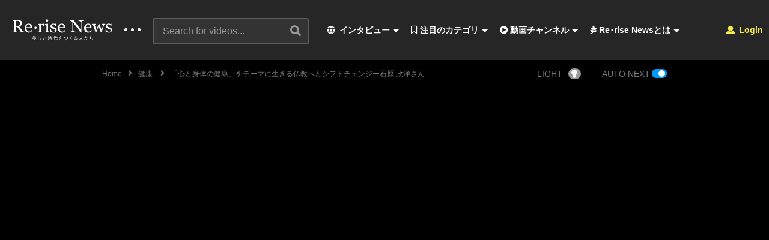

--- FILE ---
content_type: text/html; charset=UTF-8
request_url: https://rerise-news.com/regional-activation/masahiro_ishihara/
body_size: 44464
content:
<!DOCTYPE html>
<!--[if IE 7]>
<html class="ie ie7" lang="ja">
<![endif]-->
<!--[if IE 8]>
<html class="ie ie8" lang="ja">
<![endif]-->
<!--[if !(IE 7) | !(IE 8)  ]>-->
<html lang="ja">
<!--<![endif]--><head>
<meta charset="UTF-8">
<meta name="viewport" content="width=device-width, initial-scale=1">
<link rel="profile" href="http://gmpg.org/xfn/11">
<link rel="pingback" href="https://rerise-news.com/xmlrpc.php">
<meta property="og:image" content="https://rerise-news.com/wp-content/uploads/2021/01/Masahiro_Ishihara_thumbnail-min.png"/><meta property="og:title" content="「心と身体の健康」をテーマに生きる仏教へとシフトチェンジー石原 政洋さん"/><meta property="og:url" content="https://rerise-news.com/regional-activation/masahiro_ishihara/"/><meta property="og:site_name" content="Re･rise News -美しい時代を創る人達-"/><meta property="og:type" content="video.movie"/><meta property="og:description" content=""/><meta property="fb:app_id" content="" /><meta name="twitter:card" content="summary_large_image" value="summary" /><meta name="twitter:site" content="@Re･rise News -美しい時代を創る人達-" /><meta name="twitter:title" content="「心と身体の健康」をテーマに生きる仏教へとシフトチェンジー石原 政洋さん" /><meta name="twitter:description" content="" /><meta name="twitter:image" content="https://rerise-news.com/wp-content/uploads/2021/01/Masahiro_Ishihara_thumbnail-min.png" /><meta name="twitter:url" content="https://rerise-news.com/regional-activation/masahiro_ishihara/" /><title>「心と身体の健康」をテーマに生きる仏教へとシフトチェンジー石原 政洋さん &#8211; Re･rise News -美しい時代を創る人達-</title>
<meta name='robots' content='max-image-preview:large' />
<link rel="alternate" type="application/rss+xml" title="Re･rise News -美しい時代を創る人達- &raquo; フィード" href="https://rerise-news.com/feed/" />
<link rel="alternate" type="application/rss+xml" title="Re･rise News -美しい時代を創る人達- &raquo; コメントフィード" href="https://rerise-news.com/comments/feed/" />
<link rel="alternate" type="application/rss+xml" title="Re･rise News -美しい時代を創る人達- &raquo; 「心と身体の健康」をテーマに生きる仏教へとシフトチェンジー石原 政洋さん のコメントのフィード" href="https://rerise-news.com/regional-activation/masahiro_ishihara/feed/" />
<script type="text/javascript">
window._wpemojiSettings = {"baseUrl":"https:\/\/s.w.org\/images\/core\/emoji\/14.0.0\/72x72\/","ext":".png","svgUrl":"https:\/\/s.w.org\/images\/core\/emoji\/14.0.0\/svg\/","svgExt":".svg","source":{"concatemoji":"https:\/\/rerise-news.com\/wp-includes\/js\/wp-emoji-release.min.js"}};
/*! This file is auto-generated */
!function(e,a,t){var n,r,o,i=a.createElement("canvas"),p=i.getContext&&i.getContext("2d");function s(e,t){var a=String.fromCharCode,e=(p.clearRect(0,0,i.width,i.height),p.fillText(a.apply(this,e),0,0),i.toDataURL());return p.clearRect(0,0,i.width,i.height),p.fillText(a.apply(this,t),0,0),e===i.toDataURL()}function c(e){var t=a.createElement("script");t.src=e,t.defer=t.type="text/javascript",a.getElementsByTagName("head")[0].appendChild(t)}for(o=Array("flag","emoji"),t.supports={everything:!0,everythingExceptFlag:!0},r=0;r<o.length;r++)t.supports[o[r]]=function(e){if(p&&p.fillText)switch(p.textBaseline="top",p.font="600 32px Arial",e){case"flag":return s([127987,65039,8205,9895,65039],[127987,65039,8203,9895,65039])?!1:!s([55356,56826,55356,56819],[55356,56826,8203,55356,56819])&&!s([55356,57332,56128,56423,56128,56418,56128,56421,56128,56430,56128,56423,56128,56447],[55356,57332,8203,56128,56423,8203,56128,56418,8203,56128,56421,8203,56128,56430,8203,56128,56423,8203,56128,56447]);case"emoji":return!s([129777,127995,8205,129778,127999],[129777,127995,8203,129778,127999])}return!1}(o[r]),t.supports.everything=t.supports.everything&&t.supports[o[r]],"flag"!==o[r]&&(t.supports.everythingExceptFlag=t.supports.everythingExceptFlag&&t.supports[o[r]]);t.supports.everythingExceptFlag=t.supports.everythingExceptFlag&&!t.supports.flag,t.DOMReady=!1,t.readyCallback=function(){t.DOMReady=!0},t.supports.everything||(n=function(){t.readyCallback()},a.addEventListener?(a.addEventListener("DOMContentLoaded",n,!1),e.addEventListener("load",n,!1)):(e.attachEvent("onload",n),a.attachEvent("onreadystatechange",function(){"complete"===a.readyState&&t.readyCallback()})),(e=t.source||{}).concatemoji?c(e.concatemoji):e.wpemoji&&e.twemoji&&(c(e.twemoji),c(e.wpemoji)))}(window,document,window._wpemojiSettings);
</script>
<style type="text/css">
img.wp-smiley,
img.emoji {
	display: inline !important;
	border: none !important;
	box-shadow: none !important;
	height: 1em !important;
	width: 1em !important;
	margin: 0 0.07em !important;
	vertical-align: -0.1em !important;
	background: none !important;
	padding: 0 !important;
}
</style>
	<link rel='stylesheet' id='wti_like_post_style-css' href='https://rerise-news.com/wp-content/plugins/wti-like-post/css/wti_like_post.css' type='text/css' media='all' />
<link rel='stylesheet' id='wp-block-library-css' href='https://rerise-news.com/wp-includes/css/dist/block-library/style.min.css' type='text/css' media='all' />
<link rel='stylesheet' id='classic-theme-styles-css' href='https://rerise-news.com/wp-includes/css/classic-themes.min.css' type='text/css' media='all' />
<style id='global-styles-inline-css' type='text/css'>
body{--wp--preset--color--black: #000000;--wp--preset--color--cyan-bluish-gray: #abb8c3;--wp--preset--color--white: #ffffff;--wp--preset--color--pale-pink: #f78da7;--wp--preset--color--vivid-red: #cf2e2e;--wp--preset--color--luminous-vivid-orange: #ff6900;--wp--preset--color--luminous-vivid-amber: #fcb900;--wp--preset--color--light-green-cyan: #7bdcb5;--wp--preset--color--vivid-green-cyan: #00d084;--wp--preset--color--pale-cyan-blue: #8ed1fc;--wp--preset--color--vivid-cyan-blue: #0693e3;--wp--preset--color--vivid-purple: #9b51e0;--wp--preset--gradient--vivid-cyan-blue-to-vivid-purple: linear-gradient(135deg,rgba(6,147,227,1) 0%,rgb(155,81,224) 100%);--wp--preset--gradient--light-green-cyan-to-vivid-green-cyan: linear-gradient(135deg,rgb(122,220,180) 0%,rgb(0,208,130) 100%);--wp--preset--gradient--luminous-vivid-amber-to-luminous-vivid-orange: linear-gradient(135deg,rgba(252,185,0,1) 0%,rgba(255,105,0,1) 100%);--wp--preset--gradient--luminous-vivid-orange-to-vivid-red: linear-gradient(135deg,rgba(255,105,0,1) 0%,rgb(207,46,46) 100%);--wp--preset--gradient--very-light-gray-to-cyan-bluish-gray: linear-gradient(135deg,rgb(238,238,238) 0%,rgb(169,184,195) 100%);--wp--preset--gradient--cool-to-warm-spectrum: linear-gradient(135deg,rgb(74,234,220) 0%,rgb(151,120,209) 20%,rgb(207,42,186) 40%,rgb(238,44,130) 60%,rgb(251,105,98) 80%,rgb(254,248,76) 100%);--wp--preset--gradient--blush-light-purple: linear-gradient(135deg,rgb(255,206,236) 0%,rgb(152,150,240) 100%);--wp--preset--gradient--blush-bordeaux: linear-gradient(135deg,rgb(254,205,165) 0%,rgb(254,45,45) 50%,rgb(107,0,62) 100%);--wp--preset--gradient--luminous-dusk: linear-gradient(135deg,rgb(255,203,112) 0%,rgb(199,81,192) 50%,rgb(65,88,208) 100%);--wp--preset--gradient--pale-ocean: linear-gradient(135deg,rgb(255,245,203) 0%,rgb(182,227,212) 50%,rgb(51,167,181) 100%);--wp--preset--gradient--electric-grass: linear-gradient(135deg,rgb(202,248,128) 0%,rgb(113,206,126) 100%);--wp--preset--gradient--midnight: linear-gradient(135deg,rgb(2,3,129) 0%,rgb(40,116,252) 100%);--wp--preset--duotone--dark-grayscale: url('#wp-duotone-dark-grayscale');--wp--preset--duotone--grayscale: url('#wp-duotone-grayscale');--wp--preset--duotone--purple-yellow: url('#wp-duotone-purple-yellow');--wp--preset--duotone--blue-red: url('#wp-duotone-blue-red');--wp--preset--duotone--midnight: url('#wp-duotone-midnight');--wp--preset--duotone--magenta-yellow: url('#wp-duotone-magenta-yellow');--wp--preset--duotone--purple-green: url('#wp-duotone-purple-green');--wp--preset--duotone--blue-orange: url('#wp-duotone-blue-orange');--wp--preset--font-size--small: 13px;--wp--preset--font-size--medium: 20px;--wp--preset--font-size--large: 36px;--wp--preset--font-size--x-large: 42px;}.has-black-color{color: var(--wp--preset--color--black) !important;}.has-cyan-bluish-gray-color{color: var(--wp--preset--color--cyan-bluish-gray) !important;}.has-white-color{color: var(--wp--preset--color--white) !important;}.has-pale-pink-color{color: var(--wp--preset--color--pale-pink) !important;}.has-vivid-red-color{color: var(--wp--preset--color--vivid-red) !important;}.has-luminous-vivid-orange-color{color: var(--wp--preset--color--luminous-vivid-orange) !important;}.has-luminous-vivid-amber-color{color: var(--wp--preset--color--luminous-vivid-amber) !important;}.has-light-green-cyan-color{color: var(--wp--preset--color--light-green-cyan) !important;}.has-vivid-green-cyan-color{color: var(--wp--preset--color--vivid-green-cyan) !important;}.has-pale-cyan-blue-color{color: var(--wp--preset--color--pale-cyan-blue) !important;}.has-vivid-cyan-blue-color{color: var(--wp--preset--color--vivid-cyan-blue) !important;}.has-vivid-purple-color{color: var(--wp--preset--color--vivid-purple) !important;}.has-black-background-color{background-color: var(--wp--preset--color--black) !important;}.has-cyan-bluish-gray-background-color{background-color: var(--wp--preset--color--cyan-bluish-gray) !important;}.has-white-background-color{background-color: var(--wp--preset--color--white) !important;}.has-pale-pink-background-color{background-color: var(--wp--preset--color--pale-pink) !important;}.has-vivid-red-background-color{background-color: var(--wp--preset--color--vivid-red) !important;}.has-luminous-vivid-orange-background-color{background-color: var(--wp--preset--color--luminous-vivid-orange) !important;}.has-luminous-vivid-amber-background-color{background-color: var(--wp--preset--color--luminous-vivid-amber) !important;}.has-light-green-cyan-background-color{background-color: var(--wp--preset--color--light-green-cyan) !important;}.has-vivid-green-cyan-background-color{background-color: var(--wp--preset--color--vivid-green-cyan) !important;}.has-pale-cyan-blue-background-color{background-color: var(--wp--preset--color--pale-cyan-blue) !important;}.has-vivid-cyan-blue-background-color{background-color: var(--wp--preset--color--vivid-cyan-blue) !important;}.has-vivid-purple-background-color{background-color: var(--wp--preset--color--vivid-purple) !important;}.has-black-border-color{border-color: var(--wp--preset--color--black) !important;}.has-cyan-bluish-gray-border-color{border-color: var(--wp--preset--color--cyan-bluish-gray) !important;}.has-white-border-color{border-color: var(--wp--preset--color--white) !important;}.has-pale-pink-border-color{border-color: var(--wp--preset--color--pale-pink) !important;}.has-vivid-red-border-color{border-color: var(--wp--preset--color--vivid-red) !important;}.has-luminous-vivid-orange-border-color{border-color: var(--wp--preset--color--luminous-vivid-orange) !important;}.has-luminous-vivid-amber-border-color{border-color: var(--wp--preset--color--luminous-vivid-amber) !important;}.has-light-green-cyan-border-color{border-color: var(--wp--preset--color--light-green-cyan) !important;}.has-vivid-green-cyan-border-color{border-color: var(--wp--preset--color--vivid-green-cyan) !important;}.has-pale-cyan-blue-border-color{border-color: var(--wp--preset--color--pale-cyan-blue) !important;}.has-vivid-cyan-blue-border-color{border-color: var(--wp--preset--color--vivid-cyan-blue) !important;}.has-vivid-purple-border-color{border-color: var(--wp--preset--color--vivid-purple) !important;}.has-vivid-cyan-blue-to-vivid-purple-gradient-background{background: var(--wp--preset--gradient--vivid-cyan-blue-to-vivid-purple) !important;}.has-light-green-cyan-to-vivid-green-cyan-gradient-background{background: var(--wp--preset--gradient--light-green-cyan-to-vivid-green-cyan) !important;}.has-luminous-vivid-amber-to-luminous-vivid-orange-gradient-background{background: var(--wp--preset--gradient--luminous-vivid-amber-to-luminous-vivid-orange) !important;}.has-luminous-vivid-orange-to-vivid-red-gradient-background{background: var(--wp--preset--gradient--luminous-vivid-orange-to-vivid-red) !important;}.has-very-light-gray-to-cyan-bluish-gray-gradient-background{background: var(--wp--preset--gradient--very-light-gray-to-cyan-bluish-gray) !important;}.has-cool-to-warm-spectrum-gradient-background{background: var(--wp--preset--gradient--cool-to-warm-spectrum) !important;}.has-blush-light-purple-gradient-background{background: var(--wp--preset--gradient--blush-light-purple) !important;}.has-blush-bordeaux-gradient-background{background: var(--wp--preset--gradient--blush-bordeaux) !important;}.has-luminous-dusk-gradient-background{background: var(--wp--preset--gradient--luminous-dusk) !important;}.has-pale-ocean-gradient-background{background: var(--wp--preset--gradient--pale-ocean) !important;}.has-electric-grass-gradient-background{background: var(--wp--preset--gradient--electric-grass) !important;}.has-midnight-gradient-background{background: var(--wp--preset--gradient--midnight) !important;}.has-small-font-size{font-size: var(--wp--preset--font-size--small) !important;}.has-medium-font-size{font-size: var(--wp--preset--font-size--medium) !important;}.has-large-font-size{font-size: var(--wp--preset--font-size--large) !important;}.has-x-large-font-size{font-size: var(--wp--preset--font-size--x-large) !important;}
.wp-block-navigation a:where(:not(.wp-element-button)){color: inherit;}
:where(.wp-block-columns.is-layout-flex){gap: 2em;}
.wp-block-pullquote{font-size: 1.5em;line-height: 1.6;}
</style>
<link rel='stylesheet' id='video-ads-management-css' href='https://rerise-news.com/wp-content/plugins/cactus-ads/css/video-ads-management.css' type='text/css' media='all' />
<link rel='stylesheet' id='truemag-rating-css' href='https://rerise-news.com/wp-content/plugins/cactus-rating/css/style.css' type='text/css' media='all' />
<link rel='stylesheet' id='animate-css' href='https://rerise-news.com/wp-content/plugins/cactus-rating/css/animate.min.css' type='text/css' media='all' />
<link rel='stylesheet' id='contact-form-7-css' href='https://rerise-news.com/wp-content/plugins/contact-form-7/includes/css/styles.css' type='text/css' media='all' />
<link rel='stylesheet' id='easy-tab-css' href='https://rerise-news.com/wp-content/plugins/easy-tab/tab.css' type='text/css' media='all' />
<link rel='stylesheet' id='tptn-style-left-thumbs-css' href='https://rerise-news.com/wp-content/plugins/top-10/css/left-thumbs.min.css' type='text/css' media='all' />
<style id='tptn-style-left-thumbs-inline-css' type='text/css'>

			.tptn-left-thumbs a {
			  width: 120px;
			  height: 120px;
			  text-decoration: none;
			}
			.tptn-left-thumbs img {
				width: 120px;
				max-height: 120px;
				margin: auto;
			}
			.tptn-left-thumbs .tptn_title {
			  width: 100%;
			}
			

			.tptn_posts_widget3 img.tptn_thumb {
				width: 120px !important;
				height: 120px !important;
			}
			
</style>
<link rel='stylesheet' id='wp-user-profile-avatar-frontend-css' href='https://rerise-news.com/wp-content/plugins/wp-user-profile-avatar/assets/css/frontend.min.css' type='text/css' media='all' />
<link rel='stylesheet' id='videopro-parent-css' href='https://rerise-news.com/wp-content/themes/videopro/style.css' type='text/css' media='all' />
<link rel='stylesheet' id='font-awesome-2-css' href='https://rerise-news.com/wp-content/themes/videopro/css/font-awesome/css/font-awesome.min.css' type='text/css' media='all' />
<link rel='stylesheet' id='slick-css' href='https://rerise-news.com/wp-content/themes/videopro/css/slick.css' type='text/css' media='all' />
<link rel='stylesheet' id='malihu-scroll-css' href='https://rerise-news.com/wp-content/themes/videopro/css/jquery.mCustomScrollbar.min.css' type='text/css' media='all' />
<link rel='stylesheet' id='videopro-style-css' href='https://rerise-news.com/wp-content/themes/videopro-child/style.css' type='text/css' media='all' />
<link rel='stylesheet' id='videopro-membership-css' href='https://rerise-news.com/wp-content/themes/videopro/css/membership.css' type='text/css' media='all' />
<link rel='stylesheet' id='cactus-video-css-css' href='https://rerise-news.com/wp-content/plugins/cactus-video/css/main.css' type='text/css' media='all' />
<link rel='stylesheet' id='videopro-lightbox-style-css' href='https://rerise-news.com/wp-content/plugins/cactus-video/js/lightbox/lightbox.css' type='text/css' media='all' />
<link rel='stylesheet' id='ct-priority-nav-css' href='https://rerise-news.com/wp-content/plugins/videopro-shortcodes/shortcodes/js/priority-nav/priority-nav-core.css' type='text/css' media='all' />
<link rel='stylesheet' id='ct_shortcode_style-css' href='https://rerise-news.com/wp-content/plugins/videopro-shortcodes/shortcodes/css/shortcode.css' type='text/css' media='all' />
<style id='ct_shortcode_style-inline-css' type='text/css'>
@media only screen and (-webkit-min-device-pixel-ratio: 2),(min-resolution: 192dpi) {
					/* Retina Logo */
					.primary-header .cactus-logo.navigation-font a{background:url(https://rerise-news.com/wp-content/uploads/2020/10/ReriseNewsLogo.gif) no-repeat center; background-size:contain;}
					.primary-header .cactus-logo.navigation-font a img{ opacity:0; visibility:hidden}
				}img.gform_ajax_spinner{background:url(https://rerise-news.com/wp-content/themes/videopro/images/ajax-loader.gif);}.bg-m-color-1, .btn-default.bt-style-1:visited:not(:hover), button.bt-style-1:visited:not(:hover), input[type=button].bt-style-1:visited:not(:hover), input[type=submit].bt-style-1:visited:not(:hover), .btn-default.subscribe, .cactus-nav-style-3 .cactus-only-main-menu .cactus-main-menu > ul > li:hover > a:after, .cactus-nav-style-5 .cactus-open-left-sidebar.right-logo.cactus-main-menu > ul > li > a.active > span, .ct-sub-w-title, .slider-toolbar-carousel .cactus-listing-config.style-2 .cactus-post-item.active .entry-content:before, .cactus-post-format-playlist .cactus-post-item.active:after, .channel-menu .channel-menu-item.active a:after, .easy-tab .tabs > li.active > a:after, .body-content .vc_tta.vc_general .vc_tta-tab.vc_active:after, .submitModal .textwidget .wpcf7 input[type="submit"]:not(:hover), .comming-soon-wrapper .wpcf7-form input[type="submit"]:not(:hover), #body-wrap .comming-soon-wrapper .gform_wrapper .gform_footer input.button:not(:hover), #body-wrap .comming-soon-wrapper .gform_wrapper .gform_footer input[type=submit]:not(:hover), .ct-shortcode-sliderv3.sliderv10 .slick-dots > li > button:hover, .ct-shortcode-sliderv3.sliderv10 .slick-dots > li.slick-active > button, .tab-control a.active:after, .ct-shortcode-sliderv3.sliderv8 .cactus-post-item.active:after, .btn-default.bt-style-1:not(:hover), button.bt-style-1:not(:hover), input[type=button].bt-style-1:not(:hover), input[type=submit].bt-style-1:not(:hover), .btn-default.bt-style-1:visited:not(:hover), button.bt-style-1:visited:not(:hover), input[type=button].bt-style-1:visited:not(:hover), input[type=submit].bt-style-1:visited:not(:hover),.cactus-nav-style-3 .cactus-only-main-menu .cactus-main-menu > ul > li.current-menu-ancestor > a:after, .cactus-nav-style-3 .cactus-only-main-menu .cactus-main-menu > ul > li.current-menu-item > a:after, .cactus-nav-style-3 .cactus-only-main-menu .cactus-main-menu > ul > li:hover > a:after,.item-review:before,.star-rating-block:before, .cactus-header-search-form .widget-asf .searchtext .suggestion ul li.active a,.cactus-header-search-form .widget-asf .searchtext .suggestion ul li a:hover, .btn-watch-later.added, #video_thumbnail_image .ct-icon-video.animated{background-color:#ff00c7;}.m-color-1, body .wpcf7-response-output.wpcf7-mail-sent-ok, #body-wrap .gform_wrapper .validation_message,.item-review .box-text .score,.star-rating-block .rating-summary-block .rating-stars, .tml-profile-page .menu-items a.active {color:#ff00c7;} .border-m-color-1, .cactus-main-menu > ul > li > ul li:first-child, .slider-toolbar-carousel .cactus-listing-config.style-2 .cactus-post-item.active .entry-content .picture-content > a:before {border-color:#ff00c7}.svg-loading svg path, .svg-loading svg rect {fill:#ff00c7;}body,.tooltip,.content-font,.gallery-item,.cactus-nav-left > *:not(.navigation-font),.cactus-nav-right > *:not(.navigation-font),footer .cactus-container > .cactus-row > *,.cactus-listing-config.style-2 .cactus-post-item,footer .footer-info .link #menu-footer-menu li,.style-widget-popular-post.style-casting .cactus-post-item > .entry-content > *,.comments-area .comment-author > *,.submitModal .cat > .row > *,.login-to-vote .login-msg,.ct-shortcode-iconbox > *,.ct-shortcode-iconbox.style-2 > *,.ct-shortcode-promo.style-2 > *,.widget-asf .searchtext .suggestion,.wp-pagenavi > *,.cat-listing li{font-size:16px;}@media(max-width:1024px){.cactus-sidebar.ct-medium > .cactus-sidebar-content > *, .no-results.not-found .page-content{font-size:16px;}}@media(max-width:767px){#header-navigation .cactus-nav-control .cactus-header-search-form form input:not([type="submit"]),#header-navigation .cactus-nav-control .cactus-header-search-form form input:not([type="submit"]):focus{font-size:18px;}}.body-content figure.wp-caption .wp-caption-text,.comments-area .comment-awaiting-moderation,.submitModal .modal-body .wpcf7-form .note,#asf-search-filters > .filter-item,#asf-search-filters > .filter-item.tags-items > *,#asf-search-filters > .active-filter-items > *,.cactus-tooltip .tooltip-info{font-size:14px;}.metadata-font,.metadata-font .font-size-1,.cactus-note.font-size-1:not(.heading-font),.ct-sub-w-title{font-size:14px}.cactus-submit-video a{background-color:#############################################dd3333 !important;color:#############################################ffffff !important;}.cactus-submit-video a:hover{background-color:################################################999999 !important;color:#############################################3a3a3a !important;}blockquote{
  font-size:18px;
  text-align:left;
  padding:10px;
  border:1px solid #7adfa9;
  background-color:#b8ecec24;
}
</style>
<link rel='stylesheet' id='jquery-lazyloadxt-spinner-css-css' href='//rerise-news.com/wp-content/plugins/a3-lazy-load/assets/css/jquery.lazyloadxt.spinner.css' type='text/css' media='all' />
<script type='text/javascript' src='https://rerise-news.com/wp-includes/js/jquery/jquery.min.js' id='jquery-core-js'></script>
<script type='text/javascript' src='https://rerise-news.com/wp-includes/js/jquery/jquery-migrate.min.js' id='jquery-migrate-js'></script>
<script type='text/javascript' id='wti_like_post_script-js-extra'>
/* <![CDATA[ */
var wtilp = {"ajax_url":"https:\/\/rerise-news.com\/wp-admin\/admin-ajax.php"};
/* ]]> */
</script>
<script type='text/javascript' src='https://rerise-news.com/wp-content/plugins/wti-like-post/js/wti_like_post.js' id='wti_like_post_script-js'></script>
<script type='text/javascript' id='advance-search-js-extra'>
/* <![CDATA[ */
var asf = {"ajaxurl":"https:\/\/rerise-news.com\/wp-admin\/admin-ajax.php"};
/* ]]> */
</script>
<script type='text/javascript' src='https://rerise-news.com/wp-content/plugins/advance-search-form/searchform.js' id='advance-search-js'></script>
<script type='text/javascript' src='https://rerise-news.com/wp-content/plugins/advance-search-form/jquery.mousewheel.js' id='mousewheel-js'></script>
<script type='text/javascript' src='https://rerise-news.com/wp-content/plugins/easy-tab/tab.js' id='easy-tab-js'></script>
<script type='text/javascript' id='videopro-ajax-request-js-extra'>
/* <![CDATA[ */
var cactus = {"ajaxurl":"https:\/\/rerise-news.com\/wp-admin\/admin-ajax.php","video_pro_main_color":"#ff00c7","query_vars":{"page":0,"name":"masahiro_ishihara","category_name":"regional-activation","error":"","m":"","p":0,"post_parent":"","subpost":"","subpost_id":"","attachment":"","attachment_id":0,"pagename":"","page_id":0,"second":"","minute":"","hour":"","day":0,"monthnum":0,"year":0,"w":0,"tag":"","cat":"","tag_id":"","author":"","author_name":"","feed":"","tb":"","paged":0,"meta_key":"","meta_value":"","preview":"","s":"","sentence":"","title":"","fields":"","menu_order":"","embed":"","category__in":[],"category__not_in":[],"category__and":[],"post__in":[],"post__not_in":[],"post_name__in":[],"tag__in":[],"tag__not_in":[],"tag__and":[],"tag_slug__in":[],"tag_slug__and":[],"post_parent__in":[],"post_parent__not_in":[],"author__in":[],"author__not_in":[],"ignore_sticky_posts":false,"suppress_filters":false,"cache_results":true,"update_post_term_cache":true,"update_menu_item_cache":false,"lazy_load_term_meta":true,"update_post_meta_cache":true,"post_type":"","posts_per_page":10,"nopaging":false,"comments_per_page":"50","no_found_rows":false,"order":"DESC"},"current_url":"https:\/\/rerise-news.com\/regional-activation\/masahiro_ishihara"};
/* ]]> */
</script>
<script type='text/javascript' src='https://rerise-news.com/wp-content/themes/videopro/js/ajax.js' id='videopro-ajax-request-js'></script>
<link rel="https://api.w.org/" href="https://rerise-news.com/wp-json/" /><link rel="alternate" type="application/json" href="https://rerise-news.com/wp-json/wp/v2/posts/12646" /><link rel="EditURI" type="application/rsd+xml" title="RSD" href="https://rerise-news.com/xmlrpc.php?rsd" />
<link rel="wlwmanifest" type="application/wlwmanifest+xml" href="https://rerise-news.com/wp-includes/wlwmanifest.xml" />
<meta name="generator" content="WordPress 6.1.9" />
<link rel="canonical" href="https://rerise-news.com/regional-activation/masahiro_ishihara/" />
<link rel='shortlink' href='https://rerise-news.com/?p=12646' />
<link rel="alternate" type="application/json+oembed" href="https://rerise-news.com/wp-json/oembed/1.0/embed?url=https%3A%2F%2Frerise-news.com%2Fregional-activation%2Fmasahiro_ishihara%2F" />
<link rel="alternate" type="text/xml+oembed" href="https://rerise-news.com/wp-json/oembed/1.0/embed?url=https%3A%2F%2Frerise-news.com%2Fregional-activation%2Fmasahiro_ishihara%2F&#038;format=xml" />
<meta name="generator" content="Powered by WPBakery Page Builder - drag and drop page builder for WordPress."/>
<link rel="icon" href="https://rerise-news.com/wp-content/uploads/2020/10/cropped-youtube_icon-32x32.jpg" sizes="32x32" />
<link rel="icon" href="https://rerise-news.com/wp-content/uploads/2020/10/cropped-youtube_icon-192x192.jpg" sizes="192x192" />
<link rel="apple-touch-icon" href="https://rerise-news.com/wp-content/uploads/2020/10/cropped-youtube_icon-180x180.jpg" />
<meta name="msapplication-TileImage" content="https://rerise-news.com/wp-content/uploads/2020/10/cropped-youtube_icon-270x270.jpg" />
		<style type="text/css" id="wp-custom-css">
			.SandboxRoot.env-bp-820 .timeline-Tweet-text{font-size:18px;}

#twitter-widget-0{
   width: 600px;
    height: 800px;	
}

.cactus-breadcrumb{text-transform: none;}

.body-content.hidden-content {
    max-height: 160px;
    overflow: hidden;
    margin-bottom: 0;
}

.wpex-loop-readmore {
    display: none;
}

.read-more {
    display: none;
}		</style>
		<noscript><style> .wpb_animate_when_almost_visible { opacity: 1; }</style></noscript></head>
<body class="post-template-default single single-post postid-12646 single-format-video group-blog enable-sticky-menu  behavior-down sidebar-both layout-fullwidth wpb-js-composer js-comp-ver-6.8.0 vc_responsive">
<div id="fb-root"></div>
<script async defer crossorigin="anonymous" src="https://connect.facebook.net/en_GB/sdk.js#xfbml=1&version=v6.0&appId=498927376861973&autoLogAppEvents=1"></script>
<a name="top" style="height:0; position:absolute; top:0;" id="top"></a>
<div id="body-wrap" data-background=" " class=" ">
    <div id="wrap">
    	        <header id="header-navigation">
    	<!--Navigation style-->
<div class="cactus-nav-control ">
    
		     <div class="cactus-nav-main dark-div  dark-bg-color-1" >
        
        <div class="cactus-container padding-30px ">
            
            <div class="cactus-row magin-30px">
                
                <!--nav left-->
                <div class="cactus-nav-left">
                    <!--logo-->
                    <div class="cactus-logo navigation-font">
                    	                        <a href="https://rerise-news.com/">
                        	<img src="https://rerise-news.com/wp-content/uploads/2020/10/ReriseNewsLogo.gif" alt="Re･rise News -美しい時代を創る人達-" title="Re･rise News -美しい時代を創る人達-" class="cactus-img-logo">
                            
                                                        <img src="https://rerise-news.com/wp-content/uploads/2020/10/ReriseNewsLogo.gif" alt="Re･rise News -美しい時代を創る人達-" title="Re･rise News -美しい時代を創る人達-" class="cactus-img-logo cactus-img-sticky">
                                                    </a>
                    </div><!--logo-->
                    
                    <div class="cactus-main-menu cactus-open-left-sidebar right-logo navigation-font">
                        <ul>
                          <li><a href="javascript:;"><span></span><span></span><span></span></a></li>
                        </ul>
                    </div>
                                        <!--header search-->
                    <div class="cactus-header-search-form search-box-expandable">
                    								<div class="cactus-main-menu cactus-open-search-mobile navigation-font">
								<ul>
								  <li><a href="javascript:;"><i class="fas fa-search"></i></a></li>
								</ul>
							</div>
							<form action="https://rerise-news.com/" method="get">								
								<input type="text" placeholder="Search for videos..." name="s" value="">
                                <i class="fas fa-search" aria-hidden="true"></i>
								<input type="submit" value="SEARCH"  id="searchsubmit" class="padding-small">                                
							</form>
                                            </div><!--header search-->
                    					                </div> <!--nav left-->
                
                <!--nav right-->
                <div class="cactus-nav-right">
                    <div class="cactus-main-menu cactus-open-menu-mobile navigation-font">
                        <ul>
                          <li><a href="javascript:;"><i class="fas fa-bars"></i>MENU</a></li>
                        </ul>
                    </div>
                    
					                    <div class="cactus-main-menu cactus-user-login navigation-font">
                        <ul>                	                 
                            <li>   
                                                                      
                                    <a href="https://rerise-news.com/wp-login.php?redirect_to=https%3A%2F%2Frerise-news.com%2Fregional-activation%2Fmasahiro_ishihara%3Fcategory_name%3Dregional-activation"><i class="fas fa-user"></i>&nbsp;Login</a>
                                                                                                </li>                                       
                        </ul>
                    </div>
						
                </div><!--nav right-->
                                    <!--nav left-->
                    <div class="cactus-nav-left cactus-only-main-menu">
                         <!--main menu / megamenu / Basic dropdown-->                                  
                        <div class="cactus-main-menu navigation-font">
                        	                            <ul class="nav navbar-nav">
                                <li id="mega-menu-item-3816" class=" menu-item menu-item-type-post_type menu-item-object-page current_page_parent menu-item-has-children parent level0 has-sub dropdown main-menu-item list-style"><a href="https://rerise-news.com/blog/"><i class="fas fa-globe"></i> インタビュー</a>
<ul class="sub-menu dropdown-menu sub-menu-list level0">
<li class="menu-item level2  menu-item menu-item-type-post_type menu-item-object-page level1"><a href="https://rerise-news.com/blog-listing/"><i class="fas fa-quote-left"></i> すべての記事インタビュー</a></li><li class="menu-item level2  menu-item menu-item-type-taxonomy menu-item-object-post_format level1"><a href="https://rerise-news.com/type/video/"><i class="fas fa-play-circle"></i> すべての動画コンテンツ</a></li></ul></li><li id="mega-menu-item-3926" class=" menu-item menu-item-type-custom menu-item-object-custom menu-item-has-children parent level0 has-sub dropdown main-menu-item dropdown-mega"><a href="#"><i class="far fa-bookmark"></i> 注目のカテゴリ</a>
<div class="sub-content dropdown-menu sub-menu sub-menu-box sub-menu-box-tabs preview-mode"><ul class="sub-channel"><li><div class="channel-content" id="channel-5365"><div class="row">		<div class="content-item col-md-4">
				
			<div class="video-item">
				  <div class="item-thumbnail">
					  <a href="https://rerise-news.com/education/yoshihiko-sato/" title="ビジネスコーチングとコミュニケーション講座をオンラインで開催されている佐藤好彦さん"><img class="lazy lazy-hidden" width="277" height="156"  src="//rerise-news.com/wp-content/plugins/a3-lazy-load/assets/images/lazy_placeholder.gif" data-lazy-type="image" data-src="https://rerise-news.com/wp-content/uploads/2025/12/yoshihikosato-277x156.png" srcset="" data-srcset="https://rerise-news.com/wp-content/uploads/2025/12/yoshihikosato-277x156.png 277w, https://rerise-news.com/wp-content/uploads/2025/12/yoshihikosato-300x169.png 300w, https://rerise-news.com/wp-content/uploads/2025/12/yoshihikosato-1024x576.png 1024w, https://rerise-news.com/wp-content/uploads/2025/12/yoshihikosato-768x432.png 768w, https://rerise-news.com/wp-content/uploads/2025/12/yoshihikosato-205x115.png 205w, https://rerise-news.com/wp-content/uploads/2025/12/yoshihikosato-320x180.png 320w, https://rerise-news.com/wp-content/uploads/2025/12/yoshihikosato-407x229.png 407w, https://rerise-news.com/wp-content/uploads/2025/12/yoshihikosato-565x318.png 565w, https://rerise-news.com/wp-content/uploads/2025/12/yoshihikosato-636x358.png 636w, https://rerise-news.com/wp-content/uploads/2025/12/yoshihikosato-800x450.png 800w, https://rerise-news.com/wp-content/uploads/2025/12/yoshihikosato.png 1280w" sizes="(max-width: 277px) 100vw, 277px" alt="yoshihikosato.png"/><noscript><img width="277" height="156"  src="https://rerise-news.com/wp-content/uploads/2025/12/yoshihikosato-277x156.png" srcset="https://rerise-news.com/wp-content/uploads/2025/12/yoshihikosato-277x156.png 277w, https://rerise-news.com/wp-content/uploads/2025/12/yoshihikosato-300x169.png 300w, https://rerise-news.com/wp-content/uploads/2025/12/yoshihikosato-1024x576.png 1024w, https://rerise-news.com/wp-content/uploads/2025/12/yoshihikosato-768x432.png 768w, https://rerise-news.com/wp-content/uploads/2025/12/yoshihikosato-205x115.png 205w, https://rerise-news.com/wp-content/uploads/2025/12/yoshihikosato-320x180.png 320w, https://rerise-news.com/wp-content/uploads/2025/12/yoshihikosato-407x229.png 407w, https://rerise-news.com/wp-content/uploads/2025/12/yoshihikosato-565x318.png 565w, https://rerise-news.com/wp-content/uploads/2025/12/yoshihikosato-636x358.png 636w, https://rerise-news.com/wp-content/uploads/2025/12/yoshihikosato-800x450.png 800w, https://rerise-news.com/wp-content/uploads/2025/12/yoshihikosato.png 1280w" sizes="(max-width: 277px) 100vw, 277px" alt="yoshihikosato.png"/></noscript><div class="ct-icon-video"></div></a>
				  </div>
				  <div class="item-head">
					  <h3><a href="https://rerise-news.com/education/yoshihiko-sato/">ビジネスコーチングとコミュニケーション講座をオンラインで開催されている佐藤好彦さん</a></h3></div>
				  </div>		</div>
				<div class="content-item col-md-4">
				
			<div class="video-item">
				  <div class="item-thumbnail">
					  <a href="https://rerise-news.com/community/asuka_yokochi/" title="CAN MOVIE 代表 横地 明日加さん"><img class="lazy lazy-hidden" width="277" height="156"  src="//rerise-news.com/wp-content/plugins/a3-lazy-load/assets/images/lazy_placeholder.gif" data-lazy-type="image" data-src="https://rerise-news.com/wp-content/uploads/2025/12/yokochi_asuka-277x156.png" srcset="" data-srcset="https://rerise-news.com/wp-content/uploads/2025/12/yokochi_asuka-277x156.png 277w, https://rerise-news.com/wp-content/uploads/2025/12/yokochi_asuka-300x169.png 300w, https://rerise-news.com/wp-content/uploads/2025/12/yokochi_asuka-1024x576.png 1024w, https://rerise-news.com/wp-content/uploads/2025/12/yokochi_asuka-768x432.png 768w, https://rerise-news.com/wp-content/uploads/2025/12/yokochi_asuka-205x115.png 205w, https://rerise-news.com/wp-content/uploads/2025/12/yokochi_asuka-320x180.png 320w, https://rerise-news.com/wp-content/uploads/2025/12/yokochi_asuka-407x229.png 407w, https://rerise-news.com/wp-content/uploads/2025/12/yokochi_asuka-565x318.png 565w, https://rerise-news.com/wp-content/uploads/2025/12/yokochi_asuka-636x358.png 636w, https://rerise-news.com/wp-content/uploads/2025/12/yokochi_asuka-800x450.png 800w, https://rerise-news.com/wp-content/uploads/2025/12/yokochi_asuka.png 1280w" sizes="(max-width: 277px) 100vw, 277px" alt="yokochi_asuka.png"/><noscript><img width="277" height="156"  src="https://rerise-news.com/wp-content/uploads/2025/12/yokochi_asuka-277x156.png" srcset="https://rerise-news.com/wp-content/uploads/2025/12/yokochi_asuka-277x156.png 277w, https://rerise-news.com/wp-content/uploads/2025/12/yokochi_asuka-300x169.png 300w, https://rerise-news.com/wp-content/uploads/2025/12/yokochi_asuka-1024x576.png 1024w, https://rerise-news.com/wp-content/uploads/2025/12/yokochi_asuka-768x432.png 768w, https://rerise-news.com/wp-content/uploads/2025/12/yokochi_asuka-205x115.png 205w, https://rerise-news.com/wp-content/uploads/2025/12/yokochi_asuka-320x180.png 320w, https://rerise-news.com/wp-content/uploads/2025/12/yokochi_asuka-407x229.png 407w, https://rerise-news.com/wp-content/uploads/2025/12/yokochi_asuka-565x318.png 565w, https://rerise-news.com/wp-content/uploads/2025/12/yokochi_asuka-636x358.png 636w, https://rerise-news.com/wp-content/uploads/2025/12/yokochi_asuka-800x450.png 800w, https://rerise-news.com/wp-content/uploads/2025/12/yokochi_asuka.png 1280w" sizes="(max-width: 277px) 100vw, 277px" alt="yokochi_asuka.png"/></noscript><div class="ct-icon-video"></div></a>
				  </div>
				  <div class="item-head">
					  <h3><a href="https://rerise-news.com/community/asuka_yokochi/">CAN MOVIE 代表 横地 明日加さん</a></h3></div>
				  </div>		</div>
				<div class="content-item col-md-4">
				
			<div class="video-item">
				  <div class="item-thumbnail">
					  <a href="https://rerise-news.com/community/mariko_yokoda/" title="ドイツを拠点に「世界のどこでも自分らしく生きる」をサポートするライフコーチ 與古田まり子さん"><img class="lazy lazy-hidden" width="277" height="156"  src="//rerise-news.com/wp-content/plugins/a3-lazy-load/assets/images/lazy_placeholder.gif" data-lazy-type="image" data-src="https://rerise-news.com/wp-content/uploads/2025/10/與古田まり子さん-277x156.jpg" srcset="" data-srcset="https://rerise-news.com/wp-content/uploads/2025/10/與古田まり子さん-277x156.jpg 277w, https://rerise-news.com/wp-content/uploads/2025/10/與古田まり子さん-300x169.jpg 300w, https://rerise-news.com/wp-content/uploads/2025/10/與古田まり子さん-1024x576.jpg 1024w, https://rerise-news.com/wp-content/uploads/2025/10/與古田まり子さん-768x432.jpg 768w, https://rerise-news.com/wp-content/uploads/2025/10/與古田まり子さん-205x115.jpg 205w, https://rerise-news.com/wp-content/uploads/2025/10/與古田まり子さん-320x180.jpg 320w, https://rerise-news.com/wp-content/uploads/2025/10/與古田まり子さん-407x229.jpg 407w, https://rerise-news.com/wp-content/uploads/2025/10/與古田まり子さん-565x318.jpg 565w, https://rerise-news.com/wp-content/uploads/2025/10/與古田まり子さん-636x358.jpg 636w, https://rerise-news.com/wp-content/uploads/2025/10/與古田まり子さん-800x450.jpg 800w, https://rerise-news.com/wp-content/uploads/2025/10/與古田まり子さん.jpg 1280w" sizes="(max-width: 277px) 100vw, 277px" alt="與古田まり子さん.jpg"/><noscript><img width="277" height="156"  src="https://rerise-news.com/wp-content/uploads/2025/10/與古田まり子さん-277x156.jpg" srcset="https://rerise-news.com/wp-content/uploads/2025/10/與古田まり子さん-277x156.jpg 277w, https://rerise-news.com/wp-content/uploads/2025/10/與古田まり子さん-300x169.jpg 300w, https://rerise-news.com/wp-content/uploads/2025/10/與古田まり子さん-1024x576.jpg 1024w, https://rerise-news.com/wp-content/uploads/2025/10/與古田まり子さん-768x432.jpg 768w, https://rerise-news.com/wp-content/uploads/2025/10/與古田まり子さん-205x115.jpg 205w, https://rerise-news.com/wp-content/uploads/2025/10/與古田まり子さん-320x180.jpg 320w, https://rerise-news.com/wp-content/uploads/2025/10/與古田まり子さん-407x229.jpg 407w, https://rerise-news.com/wp-content/uploads/2025/10/與古田まり子さん-565x318.jpg 565w, https://rerise-news.com/wp-content/uploads/2025/10/與古田まり子さん-636x358.jpg 636w, https://rerise-news.com/wp-content/uploads/2025/10/與古田まり子さん-800x450.jpg 800w, https://rerise-news.com/wp-content/uploads/2025/10/與古田まり子さん.jpg 1280w" sizes="(max-width: 277px) 100vw, 277px" alt="與古田まり子さん.jpg"/></noscript><div class="ct-icon-video"></div></a><div class="cactus-note font-size-1"><i class="fas fa-thumbs-up"></i><span>21</span></div>
				  </div>
				  <div class="item-head">
					  <h3><a href="https://rerise-news.com/community/mariko_yokoda/">ドイツを拠点に「世界のどこでも自分らしく生きる」をサポートするライフコーチ 與古田まり子さん</a></h3></div>
				  </div>		</div>
		</div></div></li><li id="mega-menu-item-5365" class=" menu-item menu-item-type-taxonomy menu-item-object-category level1 channel-title" data-target="channel-5365" data-type="taxonomy" data-post="any" data-object="category" data-id="18"><a href="https://rerise-news.com/category/business/">ビジネス</a></li><li><div class="channel-content" id="channel-5366"><div class="row">		<div class="content-item col-md-4">
				
			<div class="video-item">
				  <div class="item-thumbnail">
					  <a href="https://rerise-news.com/youth/k-oh/" title="「自分の努力で大愛をつくり、周りの人を幸せにしたい」株式会社アズスタッフ 海外人材部 王 科焱（オウ カエン）さん"><img class="lazy lazy-hidden" width="277" height="156"  src="//rerise-news.com/wp-content/plugins/a3-lazy-load/assets/images/lazy_placeholder.gif" data-lazy-type="image" data-src="https://rerise-news.com/wp-content/uploads/2025/12/IMG_4317-1-1-277x156.jpeg" srcset="" data-srcset="https://rerise-news.com/wp-content/uploads/2025/12/IMG_4317-1-1-277x156.jpeg 277w, https://rerise-news.com/wp-content/uploads/2025/12/IMG_4317-1-1-300x169.jpeg 300w, https://rerise-news.com/wp-content/uploads/2025/12/IMG_4317-1-1-1024x576.jpeg 1024w, https://rerise-news.com/wp-content/uploads/2025/12/IMG_4317-1-1-768x432.jpeg 768w, https://rerise-news.com/wp-content/uploads/2025/12/IMG_4317-1-1-1536x864.jpeg 1536w, https://rerise-news.com/wp-content/uploads/2025/12/IMG_4317-1-1-2048x1152.jpeg 2048w, https://rerise-news.com/wp-content/uploads/2025/12/IMG_4317-1-1-205x115.jpeg 205w, https://rerise-news.com/wp-content/uploads/2025/12/IMG_4317-1-1-320x180.jpeg 320w, https://rerise-news.com/wp-content/uploads/2025/12/IMG_4317-1-1-407x229.jpeg 407w, https://rerise-news.com/wp-content/uploads/2025/12/IMG_4317-1-1-565x318.jpeg 565w, https://rerise-news.com/wp-content/uploads/2025/12/IMG_4317-1-1-636x358.jpeg 636w, https://rerise-news.com/wp-content/uploads/2025/12/IMG_4317-1-1-800x450.jpeg 800w, https://rerise-news.com/wp-content/uploads/2025/12/IMG_4317-1-1-1280x720.jpeg 1280w" sizes="(max-width: 277px) 100vw, 277px" alt="IMG_4317 (1)"/><noscript><img width="277" height="156"  src="https://rerise-news.com/wp-content/uploads/2025/12/IMG_4317-1-1-277x156.jpeg" srcset="https://rerise-news.com/wp-content/uploads/2025/12/IMG_4317-1-1-277x156.jpeg 277w, https://rerise-news.com/wp-content/uploads/2025/12/IMG_4317-1-1-300x169.jpeg 300w, https://rerise-news.com/wp-content/uploads/2025/12/IMG_4317-1-1-1024x576.jpeg 1024w, https://rerise-news.com/wp-content/uploads/2025/12/IMG_4317-1-1-768x432.jpeg 768w, https://rerise-news.com/wp-content/uploads/2025/12/IMG_4317-1-1-1536x864.jpeg 1536w, https://rerise-news.com/wp-content/uploads/2025/12/IMG_4317-1-1-2048x1152.jpeg 2048w, https://rerise-news.com/wp-content/uploads/2025/12/IMG_4317-1-1-205x115.jpeg 205w, https://rerise-news.com/wp-content/uploads/2025/12/IMG_4317-1-1-320x180.jpeg 320w, https://rerise-news.com/wp-content/uploads/2025/12/IMG_4317-1-1-407x229.jpeg 407w, https://rerise-news.com/wp-content/uploads/2025/12/IMG_4317-1-1-565x318.jpeg 565w, https://rerise-news.com/wp-content/uploads/2025/12/IMG_4317-1-1-636x358.jpeg 636w, https://rerise-news.com/wp-content/uploads/2025/12/IMG_4317-1-1-800x450.jpeg 800w, https://rerise-news.com/wp-content/uploads/2025/12/IMG_4317-1-1-1280x720.jpeg 1280w" sizes="(max-width: 277px) 100vw, 277px" alt="IMG_4317 (1)"/></noscript><div class="ct-icon-video"></div></a>
				  </div>
				  <div class="item-head">
					  <h3><a href="https://rerise-news.com/youth/k-oh/">「自分の努力で大愛をつくり、周りの人を幸せにしたい」株式会社アズスタッフ 海外人材部 王 科焱（オウ カエン）さん</a></h3></div>
				  </div>		</div>
				<div class="content-item col-md-4">
				
			<div class="video-item">
				  <div class="item-thumbnail">
					  <a href="https://rerise-news.com/youth/hiro-katsu/" title="日本の未来に希望を与えたい大学生　〜勝 陽色さん〜"><img class="lazy lazy-hidden" width="277" height="156"  src="//rerise-news.com/wp-content/plugins/a3-lazy-load/assets/images/lazy_placeholder.gif" data-lazy-type="image" data-src="https://rerise-news.com/wp-content/uploads/2025/09/DSC04669-277x156.jpg" srcset="" data-srcset="https://rerise-news.com/wp-content/uploads/2025/09/DSC04669-277x156.jpg 277w, https://rerise-news.com/wp-content/uploads/2025/09/DSC04669-300x169.jpg 300w, https://rerise-news.com/wp-content/uploads/2025/09/DSC04669-1024x576.jpg 1024w, https://rerise-news.com/wp-content/uploads/2025/09/DSC04669-768x432.jpg 768w, https://rerise-news.com/wp-content/uploads/2025/09/DSC04669-1536x864.jpg 1536w, https://rerise-news.com/wp-content/uploads/2025/09/DSC04669-2048x1152.jpg 2048w, https://rerise-news.com/wp-content/uploads/2025/09/DSC04669-205x115.jpg 205w, https://rerise-news.com/wp-content/uploads/2025/09/DSC04669-320x180.jpg 320w, https://rerise-news.com/wp-content/uploads/2025/09/DSC04669-407x229.jpg 407w, https://rerise-news.com/wp-content/uploads/2025/09/DSC04669-565x318.jpg 565w, https://rerise-news.com/wp-content/uploads/2025/09/DSC04669-636x358.jpg 636w, https://rerise-news.com/wp-content/uploads/2025/09/DSC04669-800x450.jpg 800w, https://rerise-news.com/wp-content/uploads/2025/09/DSC04669-1280x720.jpg 1280w" sizes="(max-width: 277px) 100vw, 277px" alt="DSC04669"/><noscript><img width="277" height="156"  src="https://rerise-news.com/wp-content/uploads/2025/09/DSC04669-277x156.jpg" srcset="https://rerise-news.com/wp-content/uploads/2025/09/DSC04669-277x156.jpg 277w, https://rerise-news.com/wp-content/uploads/2025/09/DSC04669-300x169.jpg 300w, https://rerise-news.com/wp-content/uploads/2025/09/DSC04669-1024x576.jpg 1024w, https://rerise-news.com/wp-content/uploads/2025/09/DSC04669-768x432.jpg 768w, https://rerise-news.com/wp-content/uploads/2025/09/DSC04669-1536x864.jpg 1536w, https://rerise-news.com/wp-content/uploads/2025/09/DSC04669-2048x1152.jpg 2048w, https://rerise-news.com/wp-content/uploads/2025/09/DSC04669-205x115.jpg 205w, https://rerise-news.com/wp-content/uploads/2025/09/DSC04669-320x180.jpg 320w, https://rerise-news.com/wp-content/uploads/2025/09/DSC04669-407x229.jpg 407w, https://rerise-news.com/wp-content/uploads/2025/09/DSC04669-565x318.jpg 565w, https://rerise-news.com/wp-content/uploads/2025/09/DSC04669-636x358.jpg 636w, https://rerise-news.com/wp-content/uploads/2025/09/DSC04669-800x450.jpg 800w, https://rerise-news.com/wp-content/uploads/2025/09/DSC04669-1280x720.jpg 1280w" sizes="(max-width: 277px) 100vw, 277px" alt="DSC04669"/></noscript><div class="ct-icon-video"></div></a>
				  </div>
				  <div class="item-head">
					  <h3><a href="https://rerise-news.com/youth/hiro-katsu/">日本の未来に希望を与えたい大学生　〜勝 陽色さん〜</a></h3></div>
				  </div>		</div>
				<div class="content-item col-md-4">
				
			<div class="video-item">
				  <div class="item-thumbnail">
					  <a href="https://rerise-news.com/youth/https-rerise-news-com-ringogirl_773/" title="誰かにとって「出逢えてよかった」と思ってもらえる存在に　～兼子七海さん～"><img class="lazy lazy-hidden" width="277" height="156"  src="//rerise-news.com/wp-content/plugins/a3-lazy-load/assets/images/lazy_placeholder.gif" data-lazy-type="image" data-src="https://rerise-news.com/wp-content/uploads/2025/09/unnamed-min-28-277x156.jpg" srcset="" data-srcset="https://rerise-news.com/wp-content/uploads/2025/09/unnamed-min-28-277x156.jpg 277w, https://rerise-news.com/wp-content/uploads/2025/09/unnamed-min-28-205x115.jpg 205w, https://rerise-news.com/wp-content/uploads/2025/09/unnamed-min-28-320x180.jpg 320w, https://rerise-news.com/wp-content/uploads/2025/09/unnamed-min-28-407x229.jpg 407w, https://rerise-news.com/wp-content/uploads/2025/09/unnamed-min-28-565x318.jpg 565w, https://rerise-news.com/wp-content/uploads/2025/09/unnamed-min-28-636x358.jpg 636w, https://rerise-news.com/wp-content/uploads/2025/09/unnamed-min-28-800x450.jpg 800w, https://rerise-news.com/wp-content/uploads/2025/09/unnamed-min-28-1280x720.jpg 1280w" sizes="(max-width: 277px) 100vw, 277px" alt="unnamed-min-28.jpg"/><noscript><img width="277" height="156"  src="https://rerise-news.com/wp-content/uploads/2025/09/unnamed-min-28-277x156.jpg" srcset="https://rerise-news.com/wp-content/uploads/2025/09/unnamed-min-28-277x156.jpg 277w, https://rerise-news.com/wp-content/uploads/2025/09/unnamed-min-28-205x115.jpg 205w, https://rerise-news.com/wp-content/uploads/2025/09/unnamed-min-28-320x180.jpg 320w, https://rerise-news.com/wp-content/uploads/2025/09/unnamed-min-28-407x229.jpg 407w, https://rerise-news.com/wp-content/uploads/2025/09/unnamed-min-28-565x318.jpg 565w, https://rerise-news.com/wp-content/uploads/2025/09/unnamed-min-28-636x358.jpg 636w, https://rerise-news.com/wp-content/uploads/2025/09/unnamed-min-28-800x450.jpg 800w, https://rerise-news.com/wp-content/uploads/2025/09/unnamed-min-28-1280x720.jpg 1280w" sizes="(max-width: 277px) 100vw, 277px" alt="unnamed-min-28.jpg"/></noscript><div class="ct-icon-video"></div></a><div class="cactus-note font-size-1"><i class="fas fa-thumbs-up"></i><span>2</span></div>
				  </div>
				  <div class="item-head">
					  <h3><a href="https://rerise-news.com/youth/https-rerise-news-com-ringogirl_773/">誰かにとって「出逢えてよかった」と思ってもらえる存在に　～兼子七海さん～</a></h3></div>
				  </div>		</div>
		</div></div></li><li id="mega-menu-item-5366" class=" menu-item menu-item-type-taxonomy menu-item-object-category level1 channel-title" data-target="channel-5366" data-type="taxonomy" data-post="any" data-object="category" data-id="1"><a href="https://rerise-news.com/category/youth/">若者・学生</a></li><li><div class="channel-content" id="channel-4521"><div class="row">		<div class="content-item col-md-4">
				
			<div class="video-item">
				  <div class="item-thumbnail">
					  <a href="https://rerise-news.com/health/kitaoka_yui/" title="「未来の子どもたちに、気持ちよく泳げる海を。」お腹から整え、心と地球を守る 北岡結巳さん"><img class="lazy lazy-hidden" width="277" height="156"  src="//rerise-news.com/wp-content/plugins/a3-lazy-load/assets/images/lazy_placeholder.gif" data-lazy-type="image" data-src="https://rerise-news.com/wp-content/uploads/2025/12/名称未設定のデザイン-1-277x156.png" srcset="" data-srcset="https://rerise-news.com/wp-content/uploads/2025/12/名称未設定のデザイン-1-277x156.png 277w, https://rerise-news.com/wp-content/uploads/2025/12/名称未設定のデザイン-1-300x169.png 300w, https://rerise-news.com/wp-content/uploads/2025/12/名称未設定のデザイン-1-1024x576.png 1024w, https://rerise-news.com/wp-content/uploads/2025/12/名称未設定のデザイン-1-768x432.png 768w, https://rerise-news.com/wp-content/uploads/2025/12/名称未設定のデザイン-1-205x115.png 205w, https://rerise-news.com/wp-content/uploads/2025/12/名称未設定のデザイン-1-320x180.png 320w, https://rerise-news.com/wp-content/uploads/2025/12/名称未設定のデザイン-1-407x229.png 407w, https://rerise-news.com/wp-content/uploads/2025/12/名称未設定のデザイン-1-565x318.png 565w, https://rerise-news.com/wp-content/uploads/2025/12/名称未設定のデザイン-1-636x358.png 636w, https://rerise-news.com/wp-content/uploads/2025/12/名称未設定のデザイン-1-800x450.png 800w, https://rerise-news.com/wp-content/uploads/2025/12/名称未設定のデザイン-1.png 1280w" sizes="(max-width: 277px) 100vw, 277px" alt="名称未設定のデザイン-1.png"/><noscript><img width="277" height="156"  src="https://rerise-news.com/wp-content/uploads/2025/12/名称未設定のデザイン-1-277x156.png" srcset="https://rerise-news.com/wp-content/uploads/2025/12/名称未設定のデザイン-1-277x156.png 277w, https://rerise-news.com/wp-content/uploads/2025/12/名称未設定のデザイン-1-300x169.png 300w, https://rerise-news.com/wp-content/uploads/2025/12/名称未設定のデザイン-1-1024x576.png 1024w, https://rerise-news.com/wp-content/uploads/2025/12/名称未設定のデザイン-1-768x432.png 768w, https://rerise-news.com/wp-content/uploads/2025/12/名称未設定のデザイン-1-205x115.png 205w, https://rerise-news.com/wp-content/uploads/2025/12/名称未設定のデザイン-1-320x180.png 320w, https://rerise-news.com/wp-content/uploads/2025/12/名称未設定のデザイン-1-407x229.png 407w, https://rerise-news.com/wp-content/uploads/2025/12/名称未設定のデザイン-1-565x318.png 565w, https://rerise-news.com/wp-content/uploads/2025/12/名称未設定のデザイン-1-636x358.png 636w, https://rerise-news.com/wp-content/uploads/2025/12/名称未設定のデザイン-1-800x450.png 800w, https://rerise-news.com/wp-content/uploads/2025/12/名称未設定のデザイン-1.png 1280w" sizes="(max-width: 277px) 100vw, 277px" alt="名称未設定のデザイン-1.png"/></noscript><div class="ct-icon-video"></div></a>
				  </div>
				  <div class="item-head">
					  <h3><a href="https://rerise-news.com/health/kitaoka_yui/">「未来の子どもたちに、気持ちよく泳げる海を。」お腹から整え、心と地球を守る 北岡結巳さん</a></h3></div>
				  </div>		</div>
				<div class="content-item col-md-4">
				
			<div class="video-item">
				  <div class="item-thumbnail">
					  <a href="https://rerise-news.com/health/shinohara_hiromi/" title="自分を知ることが一番の早道　株式会社リプレンスプラス代表 篠原広美さん"><img class="lazy lazy-hidden" width="277" height="156"  src="//rerise-news.com/wp-content/plugins/a3-lazy-load/assets/images/lazy_placeholder.gif" data-lazy-type="image" data-src="https://rerise-news.com/wp-content/uploads/2025/11/hiromi-277x156.png" srcset="" data-srcset="https://rerise-news.com/wp-content/uploads/2025/11/hiromi-277x156.png 277w, https://rerise-news.com/wp-content/uploads/2025/11/hiromi-300x169.png 300w, https://rerise-news.com/wp-content/uploads/2025/11/hiromi-1024x576.png 1024w, https://rerise-news.com/wp-content/uploads/2025/11/hiromi-768x432.png 768w, https://rerise-news.com/wp-content/uploads/2025/11/hiromi-205x115.png 205w, https://rerise-news.com/wp-content/uploads/2025/11/hiromi-320x180.png 320w, https://rerise-news.com/wp-content/uploads/2025/11/hiromi-407x229.png 407w, https://rerise-news.com/wp-content/uploads/2025/11/hiromi-565x318.png 565w, https://rerise-news.com/wp-content/uploads/2025/11/hiromi-636x358.png 636w, https://rerise-news.com/wp-content/uploads/2025/11/hiromi-800x450.png 800w, https://rerise-news.com/wp-content/uploads/2025/11/hiromi.png 1280w" sizes="(max-width: 277px) 100vw, 277px" alt="hiromi.png"/><noscript><img width="277" height="156"  src="https://rerise-news.com/wp-content/uploads/2025/11/hiromi-277x156.png" srcset="https://rerise-news.com/wp-content/uploads/2025/11/hiromi-277x156.png 277w, https://rerise-news.com/wp-content/uploads/2025/11/hiromi-300x169.png 300w, https://rerise-news.com/wp-content/uploads/2025/11/hiromi-1024x576.png 1024w, https://rerise-news.com/wp-content/uploads/2025/11/hiromi-768x432.png 768w, https://rerise-news.com/wp-content/uploads/2025/11/hiromi-205x115.png 205w, https://rerise-news.com/wp-content/uploads/2025/11/hiromi-320x180.png 320w, https://rerise-news.com/wp-content/uploads/2025/11/hiromi-407x229.png 407w, https://rerise-news.com/wp-content/uploads/2025/11/hiromi-565x318.png 565w, https://rerise-news.com/wp-content/uploads/2025/11/hiromi-636x358.png 636w, https://rerise-news.com/wp-content/uploads/2025/11/hiromi-800x450.png 800w, https://rerise-news.com/wp-content/uploads/2025/11/hiromi.png 1280w" sizes="(max-width: 277px) 100vw, 277px" alt="hiromi.png"/></noscript><div class="ct-icon-video"></div></a><div class="cactus-note font-size-1"><i class="fas fa-thumbs-up"></i><span>4</span></div>
				  </div>
				  <div class="item-head">
					  <h3><a href="https://rerise-news.com/health/shinohara_hiromi/">自分を知ることが一番の早道　株式会社リプレンスプラス代表 篠原広美さん</a></h3></div>
				  </div>		</div>
				<div class="content-item col-md-4">
				
			<div class="video-item">
				  <div class="item-thumbnail">
					  <a href="https://rerise-news.com/health/michiko_koduka/" title="「おだし」で健康と未来をつなぐ　株式会社アサヒヤコーポレーション　小柄美智子さん"><img class="lazy lazy-hidden" width="277" height="156"  src="//rerise-news.com/wp-content/plugins/a3-lazy-load/assets/images/lazy_placeholder.gif" data-lazy-type="image" data-src="https://rerise-news.com/wp-content/uploads/2025/11/michiko_koduka-min-277x156.png" srcset="" data-srcset="https://rerise-news.com/wp-content/uploads/2025/11/michiko_koduka-min-277x156.png 277w, https://rerise-news.com/wp-content/uploads/2025/11/michiko_koduka-min-300x169.png 300w, https://rerise-news.com/wp-content/uploads/2025/11/michiko_koduka-min-1024x576.png 1024w, https://rerise-news.com/wp-content/uploads/2025/11/michiko_koduka-min-768x432.png 768w, https://rerise-news.com/wp-content/uploads/2025/11/michiko_koduka-min-205x115.png 205w, https://rerise-news.com/wp-content/uploads/2025/11/michiko_koduka-min-320x180.png 320w, https://rerise-news.com/wp-content/uploads/2025/11/michiko_koduka-min-407x229.png 407w, https://rerise-news.com/wp-content/uploads/2025/11/michiko_koduka-min-565x318.png 565w, https://rerise-news.com/wp-content/uploads/2025/11/michiko_koduka-min-636x358.png 636w, https://rerise-news.com/wp-content/uploads/2025/11/michiko_koduka-min-800x450.png 800w, https://rerise-news.com/wp-content/uploads/2025/11/michiko_koduka-min.png 1280w" sizes="(max-width: 277px) 100vw, 277px" alt="michiko_koduka-min.png"/><noscript><img width="277" height="156"  src="https://rerise-news.com/wp-content/uploads/2025/11/michiko_koduka-min-277x156.png" srcset="https://rerise-news.com/wp-content/uploads/2025/11/michiko_koduka-min-277x156.png 277w, https://rerise-news.com/wp-content/uploads/2025/11/michiko_koduka-min-300x169.png 300w, https://rerise-news.com/wp-content/uploads/2025/11/michiko_koduka-min-1024x576.png 1024w, https://rerise-news.com/wp-content/uploads/2025/11/michiko_koduka-min-768x432.png 768w, https://rerise-news.com/wp-content/uploads/2025/11/michiko_koduka-min-205x115.png 205w, https://rerise-news.com/wp-content/uploads/2025/11/michiko_koduka-min-320x180.png 320w, https://rerise-news.com/wp-content/uploads/2025/11/michiko_koduka-min-407x229.png 407w, https://rerise-news.com/wp-content/uploads/2025/11/michiko_koduka-min-565x318.png 565w, https://rerise-news.com/wp-content/uploads/2025/11/michiko_koduka-min-636x358.png 636w, https://rerise-news.com/wp-content/uploads/2025/11/michiko_koduka-min-800x450.png 800w, https://rerise-news.com/wp-content/uploads/2025/11/michiko_koduka-min.png 1280w" sizes="(max-width: 277px) 100vw, 277px" alt="michiko_koduka-min.png"/></noscript><div class="ct-icon-video"></div></a>
				  </div>
				  <div class="item-head">
					  <h3><a href="https://rerise-news.com/health/michiko_koduka/">「おだし」で健康と未来をつなぐ　株式会社アサヒヤコーポレーション　小柄美智子さん</a></h3></div>
				  </div>		</div>
		</div></div></li><li id="mega-menu-item-4521" class=" menu-item menu-item-type-taxonomy menu-item-object-category current-post-ancestor current-menu-parent current-post-parent level1 channel-title" data-target="channel-4521" data-type="taxonomy" data-post="any" data-object="category" data-id="25"><a href="https://rerise-news.com/category/health/">健康</a></li>
</ul></div></li><li id="mega-menu-item-3846" class=" menu-item menu-item-type-post_type_archive menu-item-object-ct_channel menu-item-has-children parent level0 has-sub dropdown main-menu-item list-style"><a href="https://rerise-news.com/channel/"><i class="fas fa-play-circle"></i>動画チャンネル</a>
<ul class="sub-menu dropdown-menu sub-menu-list level0">
<li class="menu-item level2  menu-item menu-item-type-post_type menu-item-object-ct_channel level1"><a href="https://rerise-news.com/channel/short-story/"><i class="fas fa-play-circle"></i> Short Story</a></li><li class="menu-item level2  menu-item menu-item-type-post_type menu-item-object-ct_channel level1"><a href="https://rerise-news.com/channel/the-frontiers-nagoya/"><i class="fas fa-play-circle"></i>the Frontiers – 名古屋</a></li><li class="menu-item level2  menu-item menu-item-type-post_type menu-item-object-ct_channel level1"><a href="https://rerise-news.com/channel/living-in-harmony/"><i class="fas fa-play-circle"></i>Living in Harmony</a></li><li class="menu-item level2  menu-item menu-item-type-post_type menu-item-object-ct_channel level1"><a href="https://rerise-news.com/channel/mymanifesto/"><i class="fas fa-play-circle"></i> MY MANIFESTO</a></li><li class="menu-item level2  menu-item menu-item-type-post_type menu-item-object-ct_channel level1"><a href="https://rerise-news.com/channel/reborn-story/"><i class="fas fa-play-circle"></i>Re･born Story</a></li><li class="menu-item level2  menu-item menu-item-type-post_type menu-item-object-ct_channel level1"><a href="https://rerise-news.com/channel/the-frontiers-sendai/"><i class="fas fa-play-circle"></i> the Frontiers – 仙台</a></li></ul></li><li id="mega-menu-item-3827" class=" menu-item menu-item-type-custom menu-item-object-custom menu-item-has-children parent level0 has-sub dropdown main-menu-item list-style"><a href="#"><i class="fab fa-pagelines"></i> Re･rise Newsとは</a>
<ul class="sub-menu dropdown-menu sub-menu-list level0">
<li class="menu-item level2  menu-item menu-item-type-taxonomy menu-item-object-category level1"><a href="https://rerise-news.com/category/information/"><i class="fas fa-info-circle"></i>お知らせ</a></li><li class="menu-item level2  menu-item menu-item-type-post_type menu-item-object-page level1"><a href="https://rerise-news.com/mission/">Re･rise Newsが目指すもの</a></li><li class="menu-item level2  menu-item menu-item-type-post_type menu-item-object-page level1"><a href="https://rerise-news.com/about-us/">発起人＆コンセプト</a></li></ul></li>                                                           </ul>
                                                   </div><!--main menu-->
                    </div><!--nav left-->                                
                            </div>
            
        </div>
        
    </div>
    
</div>
<!--Navigation style-->
        </header>

        <div id="cactus-body-container">
    <div class="cactus-sidebar-control sb-ct-medium sb-ct-small"> <!--sb-ct-medium, sb-ct-small-->
        <div class="cactus-container ">                        	
            <div class="cactus-row">
            	
		<div class="videov2-style dark-div"  style="background-color:#000000;background-repeat:no-repeat;background-position:center;background-size:cover;">
			<ol class="cactus-breadcrumb  navigation-font font-size-1 autoplay-item" itemscope itemtype="http://schema.org/BreadcrumbList"><a itemprop="item" href="https://rerise-news.com/" rel="v:url" property="v:title"><span itemprop="name">Home</span></a><i class="fas fa-angle-right" aria-hidden="true"></i><li itemprop="itemListElement" itemscope itemtype="http://schema.org/ListItem"><a itemprop="item" href="https://rerise-news.com/category/health/"><span itemprop="name">健康</span></a><meta itemprop="position" content="2" /></li> <i class="fas fa-angle-right" aria-hidden="true"></i><li itemprop="itemListElement" itemscope itemtype="http://schema.org/ListItem" class="current"><span itemprop="name">「心と身体の健康」をテーマに生きる仏教へとシフトチェンジー石原 政洋さん</span><meta itemprop="position" content="3" /></li><div class="autoplay-group"><a href="#" id="videopro_light_on" >LIGHT<i class="fas fa-lightbulb"></i></a><div class="auto-text">AUTO NEXT</div>
                <div class="autoplay-elms active">
                    <div class="oval-button"></div>
                </div></div></ol><!-- .breadcrumbs -->			<div class="style-post">
                				<div class="cactus-post-format-video-wrapper">
                                        					<div class="cactus-post-format-video floating-video bottomright">
						<div class="cactus-video-content-api cactus-video-content">
                                                    	<span class="close-video-floating"><i class="fas fa-times" aria-hidden="true"></i></span>
									<script type="text/javascript">
		function nextVideoAndRepeat(delayVideo){
			videopro_allow_next = true;
			videopro_replay_video = 2;
			if(jQuery('.autoplay-elms').length > 0){
				if(!jQuery('.autoplay-elms').hasClass('active')){
					videopro_allow_next = false;
				}
			} else if(jQuery('.post-edit').length > 0){
				videopro_allow_next = false;
			}

			if(videopro_allow_next && videopro_replay_video != 4){
				setTimeout(function(){
					var nextLink;

					if(videopro_replay_video == 3) {
						// replay current video
						window.location.reload();
					} else {
						if(jQuery('.video-toolbar-content .next-video').length > 0){
							/* get url of .next-post link */
							nextLink = jQuery('.video-toolbar-content .next-video').attr('href');
						} else {
							/** find next link in playlist **/
							var itemNext = jQuery('.cactus-post-item.active');
							if(itemNext.next().length > 0) {
								nextLink = itemNext.next().find('.post-link').attr('href');
							}else{
								if(videopro_replay_video == 2){
									// current item is the last item in playlist, so find first item to play
								nextLink = jQuery('.cactus-post-item', '.cactus-sub-wrap').eq(0).find('.cactus-post-title').find('a').attr('href');
								}
							};
						}
						if(nextLink != '' && nextLink != null && typeof(nextLink)!='undefined'){ window.location.href = nextLink; }
					}
				}, delayVideo);
			}
		};
		</script>
					<script src="//www.youtube.com/player_api"></script>
			<script>
				/* create youtube player*/
				var player;
				function onYouTubePlayerAPIReady() {
					player = new YT.Player('player-embed', {
						height: '506',
						width: '900',
						videoId: 'j_VhPIyO7es',
													playerVars : {
																	iv_load_policy : 3,
																	rel : 0,
																	html5 : 1,
																	showinfo:0,
																									playsinline: 1							},
												events: {
							'onReady': onPlayerReady,
							'onStateChange': onPlayerStateChange
						}
					});
				};

				/* autoplay video*/
				function onPlayerReady(event) { if(!navigator.userAgent.match(/(Android|iPod|iPhone|iPad|IEMobile|Opera Mini)/)) {
										}
				};
				/* when video ends*/
				function onPlayerStateChange(event) {
					if(event.data === 0) {
						nextVideoAndRepeat(3000);
					};
				};
			</script>		<div id="player-embed" class="fix-youtube-player">
					<iframe title="「心と身体の健康」をテーマに生きる仏教へとシフトチェンジー石原 政洋さん" width="1280" height="720" src="https://www.youtube.com/embed/j_VhPIyO7es?feature=oembed&amp;wmode=opaque&amp;rel=0&amp;showinfo=0&amp;iv_load_policy=3&amp;modestbranding=0" frameborder="0" allow="accelerometer; autoplay; clipboard-write; encrypted-media; gyroscope; picture-in-picture" allowfullscreen></iframe>				</div><!--/player-->
			<input type="hidden" name="main_video_url" value="j_VhPIyO7es"/><input type="hidden" name="main_video_type" value="youtube"/>                            						</div>
					</div>
                                        
					        <div class="video-toolbar dark-div dark-bg-color-1">
            <div class="video-toolbar-content">
                <div class="toolbar-left">
					                            <div class="share-tool-block like-button _check-like-id-12646 " data-like="like" data-unlike="dislike">
            <div class='watch-action'><div class='watch-position align-left'><div class='action-like'><a class='lbg-style3 like-12646 jlk' href='javascript:void(0)' data-task='like' data-post_id='12646' data-nonce='c9a0cf2f62' rel='nofollow'><img class='wti-pixel' src='https://rerise-news.com/wp-content/plugins/wti-like-post/images/pixel.gif' title='共感' /><span class='lc-12646 lc'>+6</span></a></div></div> <div class='status-12646 status align-left'></div></div><div class='wti-clear'></div>        </div>

        
                                    <a href="#" class="btn btn-default video-tb icon-only font-size-1 open-share-toolbar"><i class="fas fa-share-alt"></i></a>
                
                                <a href="#" title="Watch Later" class="btn btn-default video-tb icon-only font-size-1 btn-watch-later " data-id="12646"><i class="fas fa-clock"></i></a>
                                                            <div class="like-group">
                                                            <div class="facebook-group">
                                    <div class="fb-like" data-href="https://rerise-news.com/regional-activation/masahiro_ishihara/" data-width="" data-layout="button_count" data-action="like" data-size="small" data-share="false"></div>
                                </div>
                                                    </div>
                                    					                </div>
                <div class="toolbar-right">
					                							<a href="https://rerise-news.com/education/jige_tomotaka_2/" class="btn btn-default video-tb font-size-1 cactus-new prev-video"><i class="fas fa-chevron-left"></i><span>PREV VIDEO</span></a>
					                    	<a href="https://rerise-news.com/self-growth/higuchi-sakie/" class="btn btn-default video-tb font-size-1 cactus-old next-video"><span>NEXT VIDEO</span><i class="fas fa-chevron-right"></i></a>
					                    	<a href="#" class="btn btn-default video-tb font-size-1 open-carousel-post-list"><span>MORE VIDEOS</span><i class="fas fa-caret-down"></i></a>
                                    </div>
            </div>
                            <!--Social Share-->
                <div class="social-share-tool-bar-group dark-bg-color-1 dark-div">
                    <div class="group-social-content">
                        		<ul class="social-listing list-inline ">
					</ul>
		                                            </div>
                </div><!--Social Share-->
            			                <div class="slider-toolbar-group dark-bg-color-1 dark-div">
                    <div class="slider-toolbar">
                        <!---->

                        <div class="prev-slide"><i class="fas fa-angle-left"></i></div>
                        <div class="next-slide"><i class="fas fa-angle-right"></i></div>

                        <div class="slider-toolbar-carousel">
                            <div class="cactus-listing-wrap">
                                <div class="cactus-listing-config style-2"> <!--addClass: style-1 + (style-2 -> style-n)-->
                                    <div class="cactus-sub-wrap">
                                                                                <!--item listing-->
                                        <article class="cactus-post-item ">

                                            <div class="entry-content">

                                                <!--picture (remove)-->
                                                <div class="picture">
                                                    <div class="picture-content">
                                                        <a href="https://rerise-news.com/education/satoko_yoshizumi/" title="人間はみんなクリエイティブだ！デザイン責任者　吉住悟子さん" class="post-link">
                                                            <img class="lazy lazy-hidden" width="277" height="156"  src="//rerise-news.com/wp-content/plugins/a3-lazy-load/assets/images/lazy_placeholder.gif" data-lazy-type="image" data-src="https://rerise-news.com/wp-content/uploads/2021/01/139187330_793304878201916_1251316549258492153_n-277x156.jpg" srcset="" data-srcset="https://rerise-news.com/wp-content/uploads/2021/01/139187330_793304878201916_1251316549258492153_n-277x156.jpg 277w, https://rerise-news.com/wp-content/uploads/2021/01/139187330_793304878201916_1251316549258492153_n-300x169.jpg 300w, https://rerise-news.com/wp-content/uploads/2021/01/139187330_793304878201916_1251316549258492153_n-1024x576.jpg 1024w, https://rerise-news.com/wp-content/uploads/2021/01/139187330_793304878201916_1251316549258492153_n-768x432.jpg 768w, https://rerise-news.com/wp-content/uploads/2021/01/139187330_793304878201916_1251316549258492153_n-205x115.jpg 205w, https://rerise-news.com/wp-content/uploads/2021/01/139187330_793304878201916_1251316549258492153_n-320x180.jpg 320w, https://rerise-news.com/wp-content/uploads/2021/01/139187330_793304878201916_1251316549258492153_n-407x229.jpg 407w, https://rerise-news.com/wp-content/uploads/2021/01/139187330_793304878201916_1251316549258492153_n-565x318.jpg 565w, https://rerise-news.com/wp-content/uploads/2021/01/139187330_793304878201916_1251316549258492153_n-636x358.jpg 636w, https://rerise-news.com/wp-content/uploads/2021/01/139187330_793304878201916_1251316549258492153_n-800x450.jpg 800w, https://rerise-news.com/wp-content/uploads/2021/01/139187330_793304878201916_1251316549258492153_n.jpg 1280w" sizes="(max-width: 277px) 100vw, 277px" alt="139187330_793304878201916_1251316549258492153_n.jpg"/><noscript><img width="277" height="156"  src="https://rerise-news.com/wp-content/uploads/2021/01/139187330_793304878201916_1251316549258492153_n-277x156.jpg" srcset="https://rerise-news.com/wp-content/uploads/2021/01/139187330_793304878201916_1251316549258492153_n-277x156.jpg 277w, https://rerise-news.com/wp-content/uploads/2021/01/139187330_793304878201916_1251316549258492153_n-300x169.jpg 300w, https://rerise-news.com/wp-content/uploads/2021/01/139187330_793304878201916_1251316549258492153_n-1024x576.jpg 1024w, https://rerise-news.com/wp-content/uploads/2021/01/139187330_793304878201916_1251316549258492153_n-768x432.jpg 768w, https://rerise-news.com/wp-content/uploads/2021/01/139187330_793304878201916_1251316549258492153_n-205x115.jpg 205w, https://rerise-news.com/wp-content/uploads/2021/01/139187330_793304878201916_1251316549258492153_n-320x180.jpg 320w, https://rerise-news.com/wp-content/uploads/2021/01/139187330_793304878201916_1251316549258492153_n-407x229.jpg 407w, https://rerise-news.com/wp-content/uploads/2021/01/139187330_793304878201916_1251316549258492153_n-565x318.jpg 565w, https://rerise-news.com/wp-content/uploads/2021/01/139187330_793304878201916_1251316549258492153_n-636x358.jpg 636w, https://rerise-news.com/wp-content/uploads/2021/01/139187330_793304878201916_1251316549258492153_n-800x450.jpg 800w, https://rerise-news.com/wp-content/uploads/2021/01/139187330_793304878201916_1251316549258492153_n.jpg 1280w" sizes="(max-width: 277px) 100vw, 277px" alt="139187330_793304878201916_1251316549258492153_n.jpg"/></noscript>                                                            <h3 class="cactus-post-title entry-title h5">
                                                                人間はみんなクリエイティブだ！デザイン責任者　吉住悟子さん                                                            </h3>
                                                                                                                        <div class="ct-icon-video"></div>
                                                                                                                    </a>
                                                    </div>
                                                </div><!--picture-->
                                            </div>

                                        </article><!--item listing-->
                                                                                <!--item listing-->
                                        <article class="cactus-post-item ">

                                            <div class="entry-content">

                                                <!--picture (remove)-->
                                                <div class="picture">
                                                    <div class="picture-content">
                                                        <a href="https://rerise-news.com/community/fumi_kawabata/" title="ママのためのデザイン＆ライティングスクールで、日本のママパパと子どもたちが幸せになる社会を目指して / 株式会社フィリアン代表 川端ふみさん" class="post-link">
                                                            <img class="lazy lazy-hidden" width="277" height="156"  src="//rerise-news.com/wp-content/plugins/a3-lazy-load/assets/images/lazy_placeholder.gif" data-lazy-type="image" data-src="https://rerise-news.com/wp-content/uploads/2021/01/fumi_kawabata-277x156.jpg" srcset="" data-srcset="https://rerise-news.com/wp-content/uploads/2021/01/fumi_kawabata-277x156.jpg 277w, https://rerise-news.com/wp-content/uploads/2021/01/fumi_kawabata-300x169.jpg 300w, https://rerise-news.com/wp-content/uploads/2021/01/fumi_kawabata-1024x576.jpg 1024w, https://rerise-news.com/wp-content/uploads/2021/01/fumi_kawabata-768x432.jpg 768w, https://rerise-news.com/wp-content/uploads/2021/01/fumi_kawabata-205x115.jpg 205w, https://rerise-news.com/wp-content/uploads/2021/01/fumi_kawabata-320x180.jpg 320w, https://rerise-news.com/wp-content/uploads/2021/01/fumi_kawabata-407x229.jpg 407w, https://rerise-news.com/wp-content/uploads/2021/01/fumi_kawabata-565x318.jpg 565w, https://rerise-news.com/wp-content/uploads/2021/01/fumi_kawabata-636x358.jpg 636w, https://rerise-news.com/wp-content/uploads/2021/01/fumi_kawabata-800x450.jpg 800w, https://rerise-news.com/wp-content/uploads/2021/01/fumi_kawabata.jpg 1280w" sizes="(max-width: 277px) 100vw, 277px" alt="fumi_kawabata.jpg"/><noscript><img width="277" height="156"  src="https://rerise-news.com/wp-content/uploads/2021/01/fumi_kawabata-277x156.jpg" srcset="https://rerise-news.com/wp-content/uploads/2021/01/fumi_kawabata-277x156.jpg 277w, https://rerise-news.com/wp-content/uploads/2021/01/fumi_kawabata-300x169.jpg 300w, https://rerise-news.com/wp-content/uploads/2021/01/fumi_kawabata-1024x576.jpg 1024w, https://rerise-news.com/wp-content/uploads/2021/01/fumi_kawabata-768x432.jpg 768w, https://rerise-news.com/wp-content/uploads/2021/01/fumi_kawabata-205x115.jpg 205w, https://rerise-news.com/wp-content/uploads/2021/01/fumi_kawabata-320x180.jpg 320w, https://rerise-news.com/wp-content/uploads/2021/01/fumi_kawabata-407x229.jpg 407w, https://rerise-news.com/wp-content/uploads/2021/01/fumi_kawabata-565x318.jpg 565w, https://rerise-news.com/wp-content/uploads/2021/01/fumi_kawabata-636x358.jpg 636w, https://rerise-news.com/wp-content/uploads/2021/01/fumi_kawabata-800x450.jpg 800w, https://rerise-news.com/wp-content/uploads/2021/01/fumi_kawabata.jpg 1280w" sizes="(max-width: 277px) 100vw, 277px" alt="fumi_kawabata.jpg"/></noscript>                                                            <h3 class="cactus-post-title entry-title h5">
                                                                ママのためのデザイン＆ライティングスクールで、日本のママパパと子どもたちが幸せになる社会を目指して / 株式会社フィリアン代表 川端ふみさん                                                            </h3>
                                                                                                                        <div class="ct-icon-video"></div>
                                                                                                                    </a>
                                                    </div>
                                                </div><!--picture-->
                                            </div>

                                        </article><!--item listing-->
                                                                                <!--item listing-->
                                        <article class="cactus-post-item ">

                                            <div class="entry-content">

                                                <!--picture (remove)-->
                                                <div class="picture">
                                                    <div class="picture-content">
                                                        <a href="https://rerise-news.com/global/kawabara-natsumi/" title="途上国の人たちに誇りある仕事と人生を – 河端菜摘さん" class="post-link">
                                                            <img class="lazy lazy-hidden" width="277" height="156"  src="//rerise-news.com/wp-content/plugins/a3-lazy-load/assets/images/lazy_placeholder.gif" data-lazy-type="image" data-src="https://rerise-news.com/wp-content/uploads/2021/01/3d6d58b5ed8f354552e35f70333a2896-277x156.jpg" srcset="" data-srcset="https://rerise-news.com/wp-content/uploads/2021/01/3d6d58b5ed8f354552e35f70333a2896-277x156.jpg 277w, https://rerise-news.com/wp-content/uploads/2021/01/3d6d58b5ed8f354552e35f70333a2896-300x169.jpg 300w, https://rerise-news.com/wp-content/uploads/2021/01/3d6d58b5ed8f354552e35f70333a2896-1024x576.jpg 1024w, https://rerise-news.com/wp-content/uploads/2021/01/3d6d58b5ed8f354552e35f70333a2896-768x432.jpg 768w, https://rerise-news.com/wp-content/uploads/2021/01/3d6d58b5ed8f354552e35f70333a2896-205x115.jpg 205w, https://rerise-news.com/wp-content/uploads/2021/01/3d6d58b5ed8f354552e35f70333a2896-320x180.jpg 320w, https://rerise-news.com/wp-content/uploads/2021/01/3d6d58b5ed8f354552e35f70333a2896-407x229.jpg 407w, https://rerise-news.com/wp-content/uploads/2021/01/3d6d58b5ed8f354552e35f70333a2896-565x318.jpg 565w, https://rerise-news.com/wp-content/uploads/2021/01/3d6d58b5ed8f354552e35f70333a2896-636x358.jpg 636w, https://rerise-news.com/wp-content/uploads/2021/01/3d6d58b5ed8f354552e35f70333a2896-800x450.jpg 800w, https://rerise-news.com/wp-content/uploads/2021/01/3d6d58b5ed8f354552e35f70333a2896.jpg 1280w" sizes="(max-width: 277px) 100vw, 277px" alt="河端さん02"/><noscript><img width="277" height="156"  src="https://rerise-news.com/wp-content/uploads/2021/01/3d6d58b5ed8f354552e35f70333a2896-277x156.jpg" srcset="https://rerise-news.com/wp-content/uploads/2021/01/3d6d58b5ed8f354552e35f70333a2896-277x156.jpg 277w, https://rerise-news.com/wp-content/uploads/2021/01/3d6d58b5ed8f354552e35f70333a2896-300x169.jpg 300w, https://rerise-news.com/wp-content/uploads/2021/01/3d6d58b5ed8f354552e35f70333a2896-1024x576.jpg 1024w, https://rerise-news.com/wp-content/uploads/2021/01/3d6d58b5ed8f354552e35f70333a2896-768x432.jpg 768w, https://rerise-news.com/wp-content/uploads/2021/01/3d6d58b5ed8f354552e35f70333a2896-205x115.jpg 205w, https://rerise-news.com/wp-content/uploads/2021/01/3d6d58b5ed8f354552e35f70333a2896-320x180.jpg 320w, https://rerise-news.com/wp-content/uploads/2021/01/3d6d58b5ed8f354552e35f70333a2896-407x229.jpg 407w, https://rerise-news.com/wp-content/uploads/2021/01/3d6d58b5ed8f354552e35f70333a2896-565x318.jpg 565w, https://rerise-news.com/wp-content/uploads/2021/01/3d6d58b5ed8f354552e35f70333a2896-636x358.jpg 636w, https://rerise-news.com/wp-content/uploads/2021/01/3d6d58b5ed8f354552e35f70333a2896-800x450.jpg 800w, https://rerise-news.com/wp-content/uploads/2021/01/3d6d58b5ed8f354552e35f70333a2896.jpg 1280w" sizes="(max-width: 277px) 100vw, 277px" alt="河端さん02"/></noscript>                                                            <h3 class="cactus-post-title entry-title h5">
                                                                途上国の人たちに誇りある仕事と人生を – 河端菜摘さん                                                            </h3>
                                                                                                                        <div class="ct-icon-video"></div>
                                                                                                                    </a>
                                                    </div>
                                                </div><!--picture-->
                                            </div>

                                        </article><!--item listing-->
                                                                                <!--item listing-->
                                        <article class="cactus-post-item ">

                                            <div class="entry-content">

                                                <!--picture (remove)-->
                                                <div class="picture">
                                                    <div class="picture-content">
                                                        <a href="https://rerise-news.com/social-change/haruka_sasaki/" title="人を支える令和のナイチンゲール 笹木春香さん" class="post-link">
                                                            <img class="lazy lazy-hidden" width="277" height="156"  src="//rerise-news.com/wp-content/plugins/a3-lazy-load/assets/images/lazy_placeholder.gif" data-lazy-type="image" data-src="https://rerise-news.com/wp-content/uploads/2021/01/144270923_2506781146292333_3128640713797240443_n-277x156.jpg" srcset="" data-srcset="https://rerise-news.com/wp-content/uploads/2021/01/144270923_2506781146292333_3128640713797240443_n-277x156.jpg 277w, https://rerise-news.com/wp-content/uploads/2021/01/144270923_2506781146292333_3128640713797240443_n-205x115.jpg 205w, https://rerise-news.com/wp-content/uploads/2021/01/144270923_2506781146292333_3128640713797240443_n-320x180.jpg 320w, https://rerise-news.com/wp-content/uploads/2021/01/144270923_2506781146292333_3128640713797240443_n-407x229.jpg 407w, https://rerise-news.com/wp-content/uploads/2021/01/144270923_2506781146292333_3128640713797240443_n-565x318.jpg 565w, https://rerise-news.com/wp-content/uploads/2021/01/144270923_2506781146292333_3128640713797240443_n-636x358.jpg 636w, https://rerise-news.com/wp-content/uploads/2021/01/144270923_2506781146292333_3128640713797240443_n-800x450.jpg 800w, https://rerise-news.com/wp-content/uploads/2021/01/144270923_2506781146292333_3128640713797240443_n-1280x720.jpg 1280w" sizes="(max-width: 277px) 100vw, 277px" alt="144270923_2506781146292333_3128640713797240443_n.jpg"/><noscript><img width="277" height="156"  src="https://rerise-news.com/wp-content/uploads/2021/01/144270923_2506781146292333_3128640713797240443_n-277x156.jpg" srcset="https://rerise-news.com/wp-content/uploads/2021/01/144270923_2506781146292333_3128640713797240443_n-277x156.jpg 277w, https://rerise-news.com/wp-content/uploads/2021/01/144270923_2506781146292333_3128640713797240443_n-205x115.jpg 205w, https://rerise-news.com/wp-content/uploads/2021/01/144270923_2506781146292333_3128640713797240443_n-320x180.jpg 320w, https://rerise-news.com/wp-content/uploads/2021/01/144270923_2506781146292333_3128640713797240443_n-407x229.jpg 407w, https://rerise-news.com/wp-content/uploads/2021/01/144270923_2506781146292333_3128640713797240443_n-565x318.jpg 565w, https://rerise-news.com/wp-content/uploads/2021/01/144270923_2506781146292333_3128640713797240443_n-636x358.jpg 636w, https://rerise-news.com/wp-content/uploads/2021/01/144270923_2506781146292333_3128640713797240443_n-800x450.jpg 800w, https://rerise-news.com/wp-content/uploads/2021/01/144270923_2506781146292333_3128640713797240443_n-1280x720.jpg 1280w" sizes="(max-width: 277px) 100vw, 277px" alt="144270923_2506781146292333_3128640713797240443_n.jpg"/></noscript>                                                            <h3 class="cactus-post-title entry-title h5">
                                                                人を支える令和のナイチンゲール 笹木春香さん                                                            </h3>
                                                                                                                        <div class="ct-icon-video"></div>
                                                                                                                    </a>
                                                    </div>
                                                </div><!--picture-->
                                            </div>

                                        </article><!--item listing-->
                                                                                <!--item listing-->
                                        <article class="cactus-post-item ">

                                            <div class="entry-content">

                                                <!--picture (remove)-->
                                                <div class="picture">
                                                    <div class="picture-content">
                                                        <a href="https://rerise-news.com/self-growth/higuchi-sakie/" title="人生の素晴らしさを見つけ、現実にも変化をおこす &#8211; ライフコーチ 樋口咲恵さん" class="post-link">
                                                            <img class="lazy lazy-hidden" width="277" height="156"  src="//rerise-news.com/wp-content/plugins/a3-lazy-load/assets/images/lazy_placeholder.gif" data-lazy-type="image" data-src="https://rerise-news.com/wp-content/uploads/2021/01/7dd14e28139827a045c55cd75bdbf40f-277x156.jpg" srcset="" data-srcset="https://rerise-news.com/wp-content/uploads/2021/01/7dd14e28139827a045c55cd75bdbf40f-277x156.jpg 277w, https://rerise-news.com/wp-content/uploads/2021/01/7dd14e28139827a045c55cd75bdbf40f-300x169.jpg 300w, https://rerise-news.com/wp-content/uploads/2021/01/7dd14e28139827a045c55cd75bdbf40f-1024x576.jpg 1024w, https://rerise-news.com/wp-content/uploads/2021/01/7dd14e28139827a045c55cd75bdbf40f-768x432.jpg 768w, https://rerise-news.com/wp-content/uploads/2021/01/7dd14e28139827a045c55cd75bdbf40f-205x115.jpg 205w, https://rerise-news.com/wp-content/uploads/2021/01/7dd14e28139827a045c55cd75bdbf40f-320x180.jpg 320w, https://rerise-news.com/wp-content/uploads/2021/01/7dd14e28139827a045c55cd75bdbf40f-407x229.jpg 407w, https://rerise-news.com/wp-content/uploads/2021/01/7dd14e28139827a045c55cd75bdbf40f-565x318.jpg 565w, https://rerise-news.com/wp-content/uploads/2021/01/7dd14e28139827a045c55cd75bdbf40f-636x358.jpg 636w, https://rerise-news.com/wp-content/uploads/2021/01/7dd14e28139827a045c55cd75bdbf40f-800x450.jpg 800w, https://rerise-news.com/wp-content/uploads/2021/01/7dd14e28139827a045c55cd75bdbf40f.jpg 1280w" sizes="(max-width: 277px) 100vw, 277px" alt="7dd14e28139827a045c55cd75bdbf40f.jpg"/><noscript><img width="277" height="156"  src="https://rerise-news.com/wp-content/uploads/2021/01/7dd14e28139827a045c55cd75bdbf40f-277x156.jpg" srcset="https://rerise-news.com/wp-content/uploads/2021/01/7dd14e28139827a045c55cd75bdbf40f-277x156.jpg 277w, https://rerise-news.com/wp-content/uploads/2021/01/7dd14e28139827a045c55cd75bdbf40f-300x169.jpg 300w, https://rerise-news.com/wp-content/uploads/2021/01/7dd14e28139827a045c55cd75bdbf40f-1024x576.jpg 1024w, https://rerise-news.com/wp-content/uploads/2021/01/7dd14e28139827a045c55cd75bdbf40f-768x432.jpg 768w, https://rerise-news.com/wp-content/uploads/2021/01/7dd14e28139827a045c55cd75bdbf40f-205x115.jpg 205w, https://rerise-news.com/wp-content/uploads/2021/01/7dd14e28139827a045c55cd75bdbf40f-320x180.jpg 320w, https://rerise-news.com/wp-content/uploads/2021/01/7dd14e28139827a045c55cd75bdbf40f-407x229.jpg 407w, https://rerise-news.com/wp-content/uploads/2021/01/7dd14e28139827a045c55cd75bdbf40f-565x318.jpg 565w, https://rerise-news.com/wp-content/uploads/2021/01/7dd14e28139827a045c55cd75bdbf40f-636x358.jpg 636w, https://rerise-news.com/wp-content/uploads/2021/01/7dd14e28139827a045c55cd75bdbf40f-800x450.jpg 800w, https://rerise-news.com/wp-content/uploads/2021/01/7dd14e28139827a045c55cd75bdbf40f.jpg 1280w" sizes="(max-width: 277px) 100vw, 277px" alt="7dd14e28139827a045c55cd75bdbf40f.jpg"/></noscript>                                                            <h3 class="cactus-post-title entry-title h5">
                                                                人生の素晴らしさを見つけ、現実にも変化をおこす &#8211; ライフコーチ 樋口咲恵さん                                                            </h3>
                                                                                                                        <div class="ct-icon-video"></div>
                                                                                                                    </a>
                                                    </div>
                                                </div><!--picture-->
                                            </div>

                                        </article><!--item listing-->
                                                                                <!--item listing-->
                                        <article class="cactus-post-item ">

                                            <div class="entry-content">

                                                <!--picture (remove)-->
                                                <div class="picture">
                                                    <div class="picture-content">
                                                        <a href="https://rerise-news.com/education/jige_tomotaka_2/" title="1人1人に合わせた教育の仕組みづくりを沖永良部島で、教育コーディネーターとして活躍中の地下智隆さん" class="post-link">
                                                            <img class="lazy lazy-hidden" width="277" height="156"  src="//rerise-news.com/wp-content/plugins/a3-lazy-load/assets/images/lazy_placeholder.gif" data-lazy-type="image" data-src="https://rerise-news.com/wp-content/uploads/2021/01/34b2d776989fc0b4f3cb3dd789af919d-277x156.jpg" srcset="" data-srcset="https://rerise-news.com/wp-content/uploads/2021/01/34b2d776989fc0b4f3cb3dd789af919d-277x156.jpg 277w, https://rerise-news.com/wp-content/uploads/2021/01/34b2d776989fc0b4f3cb3dd789af919d-300x169.jpg 300w, https://rerise-news.com/wp-content/uploads/2021/01/34b2d776989fc0b4f3cb3dd789af919d-1024x576.jpg 1024w, https://rerise-news.com/wp-content/uploads/2021/01/34b2d776989fc0b4f3cb3dd789af919d-768x432.jpg 768w, https://rerise-news.com/wp-content/uploads/2021/01/34b2d776989fc0b4f3cb3dd789af919d-1536x864.jpg 1536w, https://rerise-news.com/wp-content/uploads/2021/01/34b2d776989fc0b4f3cb3dd789af919d-205x115.jpg 205w, https://rerise-news.com/wp-content/uploads/2021/01/34b2d776989fc0b4f3cb3dd789af919d-320x180.jpg 320w, https://rerise-news.com/wp-content/uploads/2021/01/34b2d776989fc0b4f3cb3dd789af919d-407x229.jpg 407w, https://rerise-news.com/wp-content/uploads/2021/01/34b2d776989fc0b4f3cb3dd789af919d-565x318.jpg 565w, https://rerise-news.com/wp-content/uploads/2021/01/34b2d776989fc0b4f3cb3dd789af919d-636x358.jpg 636w, https://rerise-news.com/wp-content/uploads/2021/01/34b2d776989fc0b4f3cb3dd789af919d-800x450.jpg 800w, https://rerise-news.com/wp-content/uploads/2021/01/34b2d776989fc0b4f3cb3dd789af919d-1280x720.jpg 1280w, https://rerise-news.com/wp-content/uploads/2021/01/34b2d776989fc0b4f3cb3dd789af919d.jpg 1920w" sizes="(max-width: 277px) 100vw, 277px" alt="34b2d776989fc0b4f3cb3dd789af919d.jpg"/><noscript><img width="277" height="156"  src="https://rerise-news.com/wp-content/uploads/2021/01/34b2d776989fc0b4f3cb3dd789af919d-277x156.jpg" srcset="https://rerise-news.com/wp-content/uploads/2021/01/34b2d776989fc0b4f3cb3dd789af919d-277x156.jpg 277w, https://rerise-news.com/wp-content/uploads/2021/01/34b2d776989fc0b4f3cb3dd789af919d-300x169.jpg 300w, https://rerise-news.com/wp-content/uploads/2021/01/34b2d776989fc0b4f3cb3dd789af919d-1024x576.jpg 1024w, https://rerise-news.com/wp-content/uploads/2021/01/34b2d776989fc0b4f3cb3dd789af919d-768x432.jpg 768w, https://rerise-news.com/wp-content/uploads/2021/01/34b2d776989fc0b4f3cb3dd789af919d-1536x864.jpg 1536w, https://rerise-news.com/wp-content/uploads/2021/01/34b2d776989fc0b4f3cb3dd789af919d-205x115.jpg 205w, https://rerise-news.com/wp-content/uploads/2021/01/34b2d776989fc0b4f3cb3dd789af919d-320x180.jpg 320w, https://rerise-news.com/wp-content/uploads/2021/01/34b2d776989fc0b4f3cb3dd789af919d-407x229.jpg 407w, https://rerise-news.com/wp-content/uploads/2021/01/34b2d776989fc0b4f3cb3dd789af919d-565x318.jpg 565w, https://rerise-news.com/wp-content/uploads/2021/01/34b2d776989fc0b4f3cb3dd789af919d-636x358.jpg 636w, https://rerise-news.com/wp-content/uploads/2021/01/34b2d776989fc0b4f3cb3dd789af919d-800x450.jpg 800w, https://rerise-news.com/wp-content/uploads/2021/01/34b2d776989fc0b4f3cb3dd789af919d-1280x720.jpg 1280w, https://rerise-news.com/wp-content/uploads/2021/01/34b2d776989fc0b4f3cb3dd789af919d.jpg 1920w" sizes="(max-width: 277px) 100vw, 277px" alt="34b2d776989fc0b4f3cb3dd789af919d.jpg"/></noscript>                                                            <h3 class="cactus-post-title entry-title h5">
                                                                1人1人に合わせた教育の仕組みづくりを沖永良部島で、教育コーディネーターとして活躍中の地下智隆さん                                                            </h3>
                                                                                                                        <div class="ct-icon-video"></div>
                                                                                                                    </a>
                                                    </div>
                                                </div><!--picture-->
                                            </div>

                                        </article><!--item listing-->
                                                                                <!--item listing-->
                                        <article class="cactus-post-item ">

                                            <div class="entry-content">

                                                <!--picture (remove)-->
                                                <div class="picture">
                                                    <div class="picture-content">
                                                        <a href="https://rerise-news.com/regional-activation/toshinori_miya/" title="国・世界をつくるのは自分たち世代！北海道恵庭市議会議員 宮利徳さん" class="post-link">
                                                            <img class="lazy lazy-hidden" width="277" height="156"  src="//rerise-news.com/wp-content/plugins/a3-lazy-load/assets/images/lazy_placeholder.gif" data-lazy-type="image" data-src="https://rerise-news.com/wp-content/uploads/2021/02/44561fc5a0aa6a2620b8004e7b92a2e7-277x156.jpg" srcset="" data-srcset="https://rerise-news.com/wp-content/uploads/2021/02/44561fc5a0aa6a2620b8004e7b92a2e7-277x156.jpg 277w, https://rerise-news.com/wp-content/uploads/2021/02/44561fc5a0aa6a2620b8004e7b92a2e7-205x115.jpg 205w, https://rerise-news.com/wp-content/uploads/2021/02/44561fc5a0aa6a2620b8004e7b92a2e7-320x180.jpg 320w, https://rerise-news.com/wp-content/uploads/2021/02/44561fc5a0aa6a2620b8004e7b92a2e7-407x229.jpg 407w, https://rerise-news.com/wp-content/uploads/2021/02/44561fc5a0aa6a2620b8004e7b92a2e7-565x318.jpg 565w, https://rerise-news.com/wp-content/uploads/2021/02/44561fc5a0aa6a2620b8004e7b92a2e7-636x358.jpg 636w, https://rerise-news.com/wp-content/uploads/2021/02/44561fc5a0aa6a2620b8004e7b92a2e7-800x450.jpg 800w" sizes="(max-width: 277px) 100vw, 277px" alt="44561fc5a0aa6a2620b8004e7b92a2e7.jpg"/><noscript><img width="277" height="156"  src="https://rerise-news.com/wp-content/uploads/2021/02/44561fc5a0aa6a2620b8004e7b92a2e7-277x156.jpg" srcset="https://rerise-news.com/wp-content/uploads/2021/02/44561fc5a0aa6a2620b8004e7b92a2e7-277x156.jpg 277w, https://rerise-news.com/wp-content/uploads/2021/02/44561fc5a0aa6a2620b8004e7b92a2e7-205x115.jpg 205w, https://rerise-news.com/wp-content/uploads/2021/02/44561fc5a0aa6a2620b8004e7b92a2e7-320x180.jpg 320w, https://rerise-news.com/wp-content/uploads/2021/02/44561fc5a0aa6a2620b8004e7b92a2e7-407x229.jpg 407w, https://rerise-news.com/wp-content/uploads/2021/02/44561fc5a0aa6a2620b8004e7b92a2e7-565x318.jpg 565w, https://rerise-news.com/wp-content/uploads/2021/02/44561fc5a0aa6a2620b8004e7b92a2e7-636x358.jpg 636w, https://rerise-news.com/wp-content/uploads/2021/02/44561fc5a0aa6a2620b8004e7b92a2e7-800x450.jpg 800w" sizes="(max-width: 277px) 100vw, 277px" alt="44561fc5a0aa6a2620b8004e7b92a2e7.jpg"/></noscript>                                                            <h3 class="cactus-post-title entry-title h5">
                                                                国・世界をつくるのは自分たち世代！北海道恵庭市議会議員 宮利徳さん                                                            </h3>
                                                                                                                        <div class="ct-icon-video"></div>
                                                                                                                    </a>
                                                    </div>
                                                </div><!--picture-->
                                            </div>

                                        </article><!--item listing-->
                                                                                <!--item listing-->
                                        <article class="cactus-post-item ">

                                            <div class="entry-content">

                                                <!--picture (remove)-->
                                                <div class="picture">
                                                    <div class="picture-content">
                                                        <a href="https://rerise-news.com/children/idearu_sensei/" title="親子で笑顔になるために子育てカウンセラーとして活躍されている　いである先生" class="post-link">
                                                            <img class="lazy lazy-hidden" width="277" height="156"  src="//rerise-news.com/wp-content/plugins/a3-lazy-load/assets/images/lazy_placeholder.gif" data-lazy-type="image" data-src="https://rerise-news.com/wp-content/uploads/2021/02/idearu-277x156.jpg" srcset="" data-srcset="https://rerise-news.com/wp-content/uploads/2021/02/idearu-277x156.jpg 277w, https://rerise-news.com/wp-content/uploads/2021/02/idearu-300x169.jpg 300w, https://rerise-news.com/wp-content/uploads/2021/02/idearu-1024x576.jpg 1024w, https://rerise-news.com/wp-content/uploads/2021/02/idearu-768x432.jpg 768w, https://rerise-news.com/wp-content/uploads/2021/02/idearu-205x115.jpg 205w, https://rerise-news.com/wp-content/uploads/2021/02/idearu-320x180.jpg 320w, https://rerise-news.com/wp-content/uploads/2021/02/idearu-407x229.jpg 407w, https://rerise-news.com/wp-content/uploads/2021/02/idearu-565x318.jpg 565w, https://rerise-news.com/wp-content/uploads/2021/02/idearu-636x358.jpg 636w, https://rerise-news.com/wp-content/uploads/2021/02/idearu-800x450.jpg 800w, https://rerise-news.com/wp-content/uploads/2021/02/idearu.jpg 1280w" sizes="(max-width: 277px) 100vw, 277px" alt="idearu.jpg"/><noscript><img width="277" height="156"  src="https://rerise-news.com/wp-content/uploads/2021/02/idearu-277x156.jpg" srcset="https://rerise-news.com/wp-content/uploads/2021/02/idearu-277x156.jpg 277w, https://rerise-news.com/wp-content/uploads/2021/02/idearu-300x169.jpg 300w, https://rerise-news.com/wp-content/uploads/2021/02/idearu-1024x576.jpg 1024w, https://rerise-news.com/wp-content/uploads/2021/02/idearu-768x432.jpg 768w, https://rerise-news.com/wp-content/uploads/2021/02/idearu-205x115.jpg 205w, https://rerise-news.com/wp-content/uploads/2021/02/idearu-320x180.jpg 320w, https://rerise-news.com/wp-content/uploads/2021/02/idearu-407x229.jpg 407w, https://rerise-news.com/wp-content/uploads/2021/02/idearu-565x318.jpg 565w, https://rerise-news.com/wp-content/uploads/2021/02/idearu-636x358.jpg 636w, https://rerise-news.com/wp-content/uploads/2021/02/idearu-800x450.jpg 800w, https://rerise-news.com/wp-content/uploads/2021/02/idearu.jpg 1280w" sizes="(max-width: 277px) 100vw, 277px" alt="idearu.jpg"/></noscript>                                                            <h3 class="cactus-post-title entry-title h5">
                                                                親子で笑顔になるために子育てカウンセラーとして活躍されている　いである先生                                                            </h3>
                                                                                                                        <div class="ct-icon-video"></div>
                                                                                                                    </a>
                                                    </div>
                                                </div><!--picture-->
                                            </div>

                                        </article><!--item listing-->
                                                                                <!--item listing-->
                                        <article class="cactus-post-item ">

                                            <div class="entry-content">

                                                <!--picture (remove)-->
                                                <div class="picture">
                                                    <div class="picture-content">
                                                        <a href="https://rerise-news.com/health/tanakayoshiko/" title="「本来の自分を知り・引き出し、自分で未来をつくる人へ」 無意識の領域を扱う　マインドトレーナー　田中よしこさん" class="post-link">
                                                            <img class="lazy lazy-hidden" width="277" height="156"  src="//rerise-news.com/wp-content/plugins/a3-lazy-load/assets/images/lazy_placeholder.gif" data-lazy-type="image" data-src="https://rerise-news.com/wp-content/uploads/2021/02/tanakayoshiko-4-277x156.png" srcset="" data-srcset="https://rerise-news.com/wp-content/uploads/2021/02/tanakayoshiko-4-277x156.png 277w, https://rerise-news.com/wp-content/uploads/2021/02/tanakayoshiko-4-205x115.png 205w, https://rerise-news.com/wp-content/uploads/2021/02/tanakayoshiko-4-320x180.png 320w, https://rerise-news.com/wp-content/uploads/2021/02/tanakayoshiko-4-407x229.png 407w" sizes="(max-width: 277px) 100vw, 277px" alt="tanakayoshiko (4)"/><noscript><img width="277" height="156"  src="https://rerise-news.com/wp-content/uploads/2021/02/tanakayoshiko-4-277x156.png" srcset="https://rerise-news.com/wp-content/uploads/2021/02/tanakayoshiko-4-277x156.png 277w, https://rerise-news.com/wp-content/uploads/2021/02/tanakayoshiko-4-205x115.png 205w, https://rerise-news.com/wp-content/uploads/2021/02/tanakayoshiko-4-320x180.png 320w, https://rerise-news.com/wp-content/uploads/2021/02/tanakayoshiko-4-407x229.png 407w" sizes="(max-width: 277px) 100vw, 277px" alt="tanakayoshiko (4)"/></noscript>                                                            <h3 class="cactus-post-title entry-title h5">
                                                                「本来の自分を知り・引き出し、自分で未来をつくる人へ」 無意識の領域を扱う　マインドトレーナー　田中よしこさん                                                            </h3>
                                                                                                                        <div class="ct-icon-video"></div>
                                                                                                                    </a>
                                                    </div>
                                                </div><!--picture-->
                                            </div>

                                        </article><!--item listing-->
                                                                                <!--item listing-->
                                        <article class="cactus-post-item ">

                                            <div class="entry-content">

                                                <!--picture (remove)-->
                                                <div class="picture">
                                                    <div class="picture-content">
                                                        <a href="https://rerise-news.com/youth/takeshi_ito/" title="「新潟に恋する大人を増やす」新潟ベース／伊藤　豪さん" class="post-link">
                                                            <img class="lazy lazy-hidden" width="277" height="156"  src="//rerise-news.com/wp-content/plugins/a3-lazy-load/assets/images/lazy_placeholder.gif" data-lazy-type="image" data-src="https://rerise-news.com/wp-content/uploads/2021/02/162b5df19ad2e86253616226fe349798-277x156.png" srcset="" data-srcset="https://rerise-news.com/wp-content/uploads/2021/02/162b5df19ad2e86253616226fe349798-277x156.png 277w, https://rerise-news.com/wp-content/uploads/2021/02/162b5df19ad2e86253616226fe349798-300x169.png 300w, https://rerise-news.com/wp-content/uploads/2021/02/162b5df19ad2e86253616226fe349798-1024x576.png 1024w, https://rerise-news.com/wp-content/uploads/2021/02/162b5df19ad2e86253616226fe349798-768x432.png 768w, https://rerise-news.com/wp-content/uploads/2021/02/162b5df19ad2e86253616226fe349798-205x115.png 205w, https://rerise-news.com/wp-content/uploads/2021/02/162b5df19ad2e86253616226fe349798-320x180.png 320w, https://rerise-news.com/wp-content/uploads/2021/02/162b5df19ad2e86253616226fe349798-407x229.png 407w, https://rerise-news.com/wp-content/uploads/2021/02/162b5df19ad2e86253616226fe349798-565x318.png 565w, https://rerise-news.com/wp-content/uploads/2021/02/162b5df19ad2e86253616226fe349798-636x358.png 636w, https://rerise-news.com/wp-content/uploads/2021/02/162b5df19ad2e86253616226fe349798-800x450.png 800w, https://rerise-news.com/wp-content/uploads/2021/02/162b5df19ad2e86253616226fe349798.png 1280w" sizes="(max-width: 277px) 100vw, 277px" alt="itouさん"/><noscript><img width="277" height="156"  src="https://rerise-news.com/wp-content/uploads/2021/02/162b5df19ad2e86253616226fe349798-277x156.png" srcset="https://rerise-news.com/wp-content/uploads/2021/02/162b5df19ad2e86253616226fe349798-277x156.png 277w, https://rerise-news.com/wp-content/uploads/2021/02/162b5df19ad2e86253616226fe349798-300x169.png 300w, https://rerise-news.com/wp-content/uploads/2021/02/162b5df19ad2e86253616226fe349798-1024x576.png 1024w, https://rerise-news.com/wp-content/uploads/2021/02/162b5df19ad2e86253616226fe349798-768x432.png 768w, https://rerise-news.com/wp-content/uploads/2021/02/162b5df19ad2e86253616226fe349798-205x115.png 205w, https://rerise-news.com/wp-content/uploads/2021/02/162b5df19ad2e86253616226fe349798-320x180.png 320w, https://rerise-news.com/wp-content/uploads/2021/02/162b5df19ad2e86253616226fe349798-407x229.png 407w, https://rerise-news.com/wp-content/uploads/2021/02/162b5df19ad2e86253616226fe349798-565x318.png 565w, https://rerise-news.com/wp-content/uploads/2021/02/162b5df19ad2e86253616226fe349798-636x358.png 636w, https://rerise-news.com/wp-content/uploads/2021/02/162b5df19ad2e86253616226fe349798-800x450.png 800w, https://rerise-news.com/wp-content/uploads/2021/02/162b5df19ad2e86253616226fe349798.png 1280w" sizes="(max-width: 277px) 100vw, 277px" alt="itouさん"/></noscript>                                                            <h3 class="cactus-post-title entry-title h5">
                                                                「新潟に恋する大人を増やす」新潟ベース／伊藤　豪さん                                                            </h3>
                                                                                                                        <div class="ct-icon-video"></div>
                                                                                                                    </a>
                                                    </div>
                                                </div><!--picture-->
                                            </div>

                                        </article><!--item listing-->
                                        
                                    </div>

                                </div>
                            </div>
                        </div>
                        <!---->
                    </div>
                </div>
                        </div>
            				</div>
                <div id="video-shadow"></div>			</div>
            					</div>
<!--Sidebar-->
<div class="cactus-sidebar ct-small">
		        <div class="cactus-sidebar-content">
		<aside id="top-channel-2" class="   widget widget_top_channels"><style>#top-channel-2 .ct-sub-w-title{color:#FFFFFF !important; background:#FF0000 !important}</style><div class="widget-inner"><h2 class="widget-title h4"><span>動画チャンネル<i class="ct-sub-w-title">NEW!</i></span></h2><div class="widget_top_channel_content">
            <div class="post-metadata sp-style">
				<div class="channel-subscribe">
						<div class="channel-picture">
							<a href="https://rerise-news.com/channel/mymanifesto/" title="My Manifesto">
								<img class="lazy lazy-hidden" width="50" height="50"  src="//rerise-news.com/wp-content/plugins/a3-lazy-load/assets/images/lazy_placeholder.gif" data-lazy-type="image" data-src="https://rerise-news.com/wp-content/uploads/2022/05/MyManifest_Main5-50x50.jpg" srcset="" data-srcset="https://rerise-news.com/wp-content/uploads/2022/05/MyManifest_Main5-50x50.jpg 50w, https://rerise-news.com/wp-content/uploads/2022/05/MyManifest_Main5-150x150.jpg 150w, https://rerise-news.com/wp-content/uploads/2022/05/MyManifest_Main5-500x500.jpg 500w, https://rerise-news.com/wp-content/uploads/2022/05/MyManifest_Main5-298x298.jpg 298w, https://rerise-news.com/wp-content/uploads/2022/05/MyManifest_Main5-120x120.jpg 120w" sizes="(max-width: 50px) 100vw, 50px" alt="MyManifest_Main5"/><noscript><img class="lazy lazy-hidden" width="50" height="50"  src="//rerise-news.com/wp-content/plugins/a3-lazy-load/assets/images/lazy_placeholder.gif" data-lazy-type="image" data-src="https://rerise-news.com/wp-content/uploads/2022/05/MyManifest_Main5-50x50.jpg" srcset="" data-srcset="https://rerise-news.com/wp-content/uploads/2022/05/MyManifest_Main5-50x50.jpg 50w, https://rerise-news.com/wp-content/uploads/2022/05/MyManifest_Main5-150x150.jpg 150w, https://rerise-news.com/wp-content/uploads/2022/05/MyManifest_Main5-500x500.jpg 500w, https://rerise-news.com/wp-content/uploads/2022/05/MyManifest_Main5-298x298.jpg 298w, https://rerise-news.com/wp-content/uploads/2022/05/MyManifest_Main5-120x120.jpg 120w" sizes="(max-width: 50px) 100vw, 50px" alt="MyManifest_Main5"/><noscript><img width="50" height="50"  src="https://rerise-news.com/wp-content/uploads/2022/05/MyManifest_Main5-50x50.jpg" srcset="https://rerise-news.com/wp-content/uploads/2022/05/MyManifest_Main5-50x50.jpg 50w, https://rerise-news.com/wp-content/uploads/2022/05/MyManifest_Main5-150x150.jpg 150w, https://rerise-news.com/wp-content/uploads/2022/05/MyManifest_Main5-500x500.jpg 500w, https://rerise-news.com/wp-content/uploads/2022/05/MyManifest_Main5-298x298.jpg 298w, https://rerise-news.com/wp-content/uploads/2022/05/MyManifest_Main5-120x120.jpg 120w" sizes="(max-width: 50px) 100vw, 50px" alt="MyManifest_Main5"/></noscript></noscript>
							</a>
						</div>
					<div class="channel-content">
						<h4 class="channel-title h6">
							<a href="https://rerise-news.com/channel/mymanifesto/" title="My Manifesto">
								My Manifesto
							</a><span class="verified" title="Verified"><i class="fas fa-check"></i></span>
						</h4><div class="posted-on metadata-font">
                            <span class="cactus-info font-size-1"><span> 24 videos</span></span><div class="cactus-info font-size-1"><i class="fas fa-eye"></i> 2678 views</div>
                        </div></div>
				</div>
				
				<div class="channel-subscribe">
						<div class="channel-picture">
							<a href="https://rerise-news.com/channel/living-in-harmony/" title="Living in Harmony">
								<img class="lazy lazy-hidden" width="50" height="50"  src="//rerise-news.com/wp-content/plugins/a3-lazy-load/assets/images/lazy_placeholder.gif" data-lazy-type="image" data-src="https://rerise-news.com/wp-content/uploads/2025/02/LIH_02-50x50.jpg" srcset="" data-srcset="https://rerise-news.com/wp-content/uploads/2025/02/LIH_02-50x50.jpg 50w, https://rerise-news.com/wp-content/uploads/2025/02/LIH_02-150x150.jpg 150w, https://rerise-news.com/wp-content/uploads/2025/02/LIH_02-298x298.jpg 298w, https://rerise-news.com/wp-content/uploads/2025/02/LIH_02-120x120.jpg 120w" sizes="(max-width: 50px) 100vw, 50px" alt="LIH_02"/><noscript><img class="lazy lazy-hidden" width="50" height="50"  src="//rerise-news.com/wp-content/plugins/a3-lazy-load/assets/images/lazy_placeholder.gif" data-lazy-type="image" data-src="https://rerise-news.com/wp-content/uploads/2025/02/LIH_02-50x50.jpg" srcset="" data-srcset="https://rerise-news.com/wp-content/uploads/2025/02/LIH_02-50x50.jpg 50w, https://rerise-news.com/wp-content/uploads/2025/02/LIH_02-150x150.jpg 150w, https://rerise-news.com/wp-content/uploads/2025/02/LIH_02-298x298.jpg 298w, https://rerise-news.com/wp-content/uploads/2025/02/LIH_02-120x120.jpg 120w" sizes="(max-width: 50px) 100vw, 50px" alt="LIH_02"/><noscript><img width="50" height="50"  src="https://rerise-news.com/wp-content/uploads/2025/02/LIH_02-50x50.jpg" srcset="https://rerise-news.com/wp-content/uploads/2025/02/LIH_02-50x50.jpg 50w, https://rerise-news.com/wp-content/uploads/2025/02/LIH_02-150x150.jpg 150w, https://rerise-news.com/wp-content/uploads/2025/02/LIH_02-298x298.jpg 298w, https://rerise-news.com/wp-content/uploads/2025/02/LIH_02-120x120.jpg 120w" sizes="(max-width: 50px) 100vw, 50px" alt="LIH_02"/></noscript></noscript>
							</a>
						</div>
					<div class="channel-content">
						<h4 class="channel-title h6">
							<a href="https://rerise-news.com/channel/living-in-harmony/" title="Living in Harmony">
								Living in Harmony
							</a><span class="verified" title="Verified"><i class="fas fa-check"></i></span>
						</h4><div class="posted-on metadata-font">
                            <span class="cactus-info font-size-1"><span> 6 videos</span></span><div class="cactus-info font-size-1"><i class="fas fa-eye"></i> 517 views</div>
                        </div></div>
				</div>
				
				<div class="channel-subscribe">
						<div class="channel-picture">
							<a href="https://rerise-news.com/channel/the-frontiers-sendai/" title="the Frontiers &#8211; 仙台">
								<img class="lazy lazy-hidden" width="50" height="50"  src="//rerise-news.com/wp-content/plugins/a3-lazy-load/assets/images/lazy_placeholder.gif" data-lazy-type="image" data-src="https://rerise-news.com/wp-content/uploads/2024/09/the-Frontiere-仙台1280×700-50x50.png" srcset="" data-srcset="https://rerise-news.com/wp-content/uploads/2024/09/the-Frontiere-仙台1280×700-50x50.png 50w, https://rerise-news.com/wp-content/uploads/2024/09/the-Frontiere-仙台1280×700-150x150.png 150w, https://rerise-news.com/wp-content/uploads/2024/09/the-Frontiere-仙台1280×700-500x500.png 500w, https://rerise-news.com/wp-content/uploads/2024/09/the-Frontiere-仙台1280×700-298x298.png 298w, https://rerise-news.com/wp-content/uploads/2024/09/the-Frontiere-仙台1280×700-120x120.png 120w" sizes="(max-width: 50px) 100vw, 50px" alt="the Frontiere 仙台1280×700"/><noscript><img class="lazy lazy-hidden" width="50" height="50"  src="//rerise-news.com/wp-content/plugins/a3-lazy-load/assets/images/lazy_placeholder.gif" data-lazy-type="image" data-src="https://rerise-news.com/wp-content/uploads/2024/09/the-Frontiere-仙台1280×700-50x50.png" srcset="" data-srcset="https://rerise-news.com/wp-content/uploads/2024/09/the-Frontiere-仙台1280×700-50x50.png 50w, https://rerise-news.com/wp-content/uploads/2024/09/the-Frontiere-仙台1280×700-150x150.png 150w, https://rerise-news.com/wp-content/uploads/2024/09/the-Frontiere-仙台1280×700-500x500.png 500w, https://rerise-news.com/wp-content/uploads/2024/09/the-Frontiere-仙台1280×700-298x298.png 298w, https://rerise-news.com/wp-content/uploads/2024/09/the-Frontiere-仙台1280×700-120x120.png 120w" sizes="(max-width: 50px) 100vw, 50px" alt="the Frontiere 仙台1280×700"/><noscript><img width="50" height="50"  src="https://rerise-news.com/wp-content/uploads/2024/09/the-Frontiere-仙台1280×700-50x50.png" srcset="https://rerise-news.com/wp-content/uploads/2024/09/the-Frontiere-仙台1280×700-50x50.png 50w, https://rerise-news.com/wp-content/uploads/2024/09/the-Frontiere-仙台1280×700-150x150.png 150w, https://rerise-news.com/wp-content/uploads/2024/09/the-Frontiere-仙台1280×700-500x500.png 500w, https://rerise-news.com/wp-content/uploads/2024/09/the-Frontiere-仙台1280×700-298x298.png 298w, https://rerise-news.com/wp-content/uploads/2024/09/the-Frontiere-仙台1280×700-120x120.png 120w" sizes="(max-width: 50px) 100vw, 50px" alt="the Frontiere 仙台1280×700"/></noscript></noscript>
							</a>
						</div>
					<div class="channel-content">
						<h4 class="channel-title h6">
							<a href="https://rerise-news.com/channel/the-frontiers-sendai/" title="the Frontiers &#8211; 仙台">
								the Frontiers &#8211; 仙台
							</a>
						</h4><div class="posted-on metadata-font">
                            <span class="cactus-info font-size-1"><span> 91 videos</span></span><div class="cactus-info font-size-1"><i class="fas fa-eye"></i> 3922 views</div>
                        </div></div>
				</div>
				
				<div class="channel-subscribe">
						<div class="channel-picture">
							<a href="https://rerise-news.com/channel/reborn-story/" title="Re･born Story">
								<img class="lazy lazy-hidden" width="50" height="50"  src="//rerise-news.com/wp-content/plugins/a3-lazy-load/assets/images/lazy_placeholder.gif" data-lazy-type="image" data-src="https://rerise-news.com/wp-content/uploads/2023/09/rebornstory_thum2-50x50.jpg" srcset="" data-srcset="https://rerise-news.com/wp-content/uploads/2023/09/rebornstory_thum2-50x50.jpg 50w, https://rerise-news.com/wp-content/uploads/2023/09/rebornstory_thum2-150x150.jpg 150w, https://rerise-news.com/wp-content/uploads/2023/09/rebornstory_thum2-500x500.jpg 500w, https://rerise-news.com/wp-content/uploads/2023/09/rebornstory_thum2-298x298.jpg 298w, https://rerise-news.com/wp-content/uploads/2023/09/rebornstory_thum2-120x120.jpg 120w" sizes="(max-width: 50px) 100vw, 50px" alt="rebornstory_thum2"/><noscript><img class="lazy lazy-hidden" width="50" height="50"  src="//rerise-news.com/wp-content/plugins/a3-lazy-load/assets/images/lazy_placeholder.gif" data-lazy-type="image" data-src="https://rerise-news.com/wp-content/uploads/2023/09/rebornstory_thum2-50x50.jpg" srcset="" data-srcset="https://rerise-news.com/wp-content/uploads/2023/09/rebornstory_thum2-50x50.jpg 50w, https://rerise-news.com/wp-content/uploads/2023/09/rebornstory_thum2-150x150.jpg 150w, https://rerise-news.com/wp-content/uploads/2023/09/rebornstory_thum2-500x500.jpg 500w, https://rerise-news.com/wp-content/uploads/2023/09/rebornstory_thum2-298x298.jpg 298w, https://rerise-news.com/wp-content/uploads/2023/09/rebornstory_thum2-120x120.jpg 120w" sizes="(max-width: 50px) 100vw, 50px" alt="rebornstory_thum2"/><noscript><img width="50" height="50"  src="https://rerise-news.com/wp-content/uploads/2023/09/rebornstory_thum2-50x50.jpg" srcset="https://rerise-news.com/wp-content/uploads/2023/09/rebornstory_thum2-50x50.jpg 50w, https://rerise-news.com/wp-content/uploads/2023/09/rebornstory_thum2-150x150.jpg 150w, https://rerise-news.com/wp-content/uploads/2023/09/rebornstory_thum2-500x500.jpg 500w, https://rerise-news.com/wp-content/uploads/2023/09/rebornstory_thum2-298x298.jpg 298w, https://rerise-news.com/wp-content/uploads/2023/09/rebornstory_thum2-120x120.jpg 120w" sizes="(max-width: 50px) 100vw, 50px" alt="rebornstory_thum2"/></noscript></noscript>
							</a>
						</div>
					<div class="channel-content">
						<h4 class="channel-title h6">
							<a href="https://rerise-news.com/channel/reborn-story/" title="Re･born Story">
								Re･born Story
							</a><span class="verified" title="Verified"><i class="fas fa-check"></i></span>
						</h4><div class="posted-on metadata-font">
                            <span class="cactus-info font-size-1"><span> 30 videos</span></span><div class="cactus-info font-size-1"><i class="fas fa-eye"></i> 2589 views</div>
                        </div></div>
				</div>
				
				<div class="channel-subscribe">
						<div class="channel-picture">
							<a href="https://rerise-news.com/channel/the-frontiers-nagoya/" title="the Frontiers &#8211; 名古屋">
								<img class="lazy lazy-hidden" width="50" height="50"  src="//rerise-news.com/wp-content/plugins/a3-lazy-load/assets/images/lazy_placeholder.gif" data-lazy-type="image" data-src="https://rerise-news.com/wp-content/uploads/2025/10/RSSnagoya31280-x-720-px-50x50.png" srcset="" data-srcset="https://rerise-news.com/wp-content/uploads/2025/10/RSSnagoya31280-x-720-px-50x50.png 50w, https://rerise-news.com/wp-content/uploads/2025/10/RSSnagoya31280-x-720-px-150x150.png 150w, https://rerise-news.com/wp-content/uploads/2025/10/RSSnagoya31280-x-720-px-500x500.png 500w, https://rerise-news.com/wp-content/uploads/2025/10/RSSnagoya31280-x-720-px-298x298.png 298w, https://rerise-news.com/wp-content/uploads/2025/10/RSSnagoya31280-x-720-px-120x120.png 120w" sizes="(max-width: 50px) 100vw, 50px" alt="RSSnagoya3(1280 x 720 px)"/><noscript><img class="lazy lazy-hidden" width="50" height="50"  src="//rerise-news.com/wp-content/plugins/a3-lazy-load/assets/images/lazy_placeholder.gif" data-lazy-type="image" data-src="https://rerise-news.com/wp-content/uploads/2025/10/RSSnagoya31280-x-720-px-50x50.png" srcset="" data-srcset="https://rerise-news.com/wp-content/uploads/2025/10/RSSnagoya31280-x-720-px-50x50.png 50w, https://rerise-news.com/wp-content/uploads/2025/10/RSSnagoya31280-x-720-px-150x150.png 150w, https://rerise-news.com/wp-content/uploads/2025/10/RSSnagoya31280-x-720-px-500x500.png 500w, https://rerise-news.com/wp-content/uploads/2025/10/RSSnagoya31280-x-720-px-298x298.png 298w, https://rerise-news.com/wp-content/uploads/2025/10/RSSnagoya31280-x-720-px-120x120.png 120w" sizes="(max-width: 50px) 100vw, 50px" alt="RSSnagoya3(1280 x 720 px)"/><noscript><img width="50" height="50"  src="https://rerise-news.com/wp-content/uploads/2025/10/RSSnagoya31280-x-720-px-50x50.png" srcset="https://rerise-news.com/wp-content/uploads/2025/10/RSSnagoya31280-x-720-px-50x50.png 50w, https://rerise-news.com/wp-content/uploads/2025/10/RSSnagoya31280-x-720-px-150x150.png 150w, https://rerise-news.com/wp-content/uploads/2025/10/RSSnagoya31280-x-720-px-500x500.png 500w, https://rerise-news.com/wp-content/uploads/2025/10/RSSnagoya31280-x-720-px-298x298.png 298w, https://rerise-news.com/wp-content/uploads/2025/10/RSSnagoya31280-x-720-px-120x120.png 120w" sizes="(max-width: 50px) 100vw, 50px" alt="RSSnagoya3(1280 x 720 px)"/></noscript></noscript>
							</a>
						</div>
					<div class="channel-content">
						<h4 class="channel-title h6">
							<a href="https://rerise-news.com/channel/the-frontiers-nagoya/" title="the Frontiers &#8211; 名古屋">
								the Frontiers &#8211; 名古屋
							</a>
						</h4><div class="posted-on metadata-font">
                            <span class="cactus-info font-size-1"><span> 32 videos</span></span><div class="cactus-info font-size-1"><i class="fas fa-eye"></i> 241 views</div>
                        </div></div>
				</div>
				
				<div class="channel-subscribe">
						<div class="channel-picture">
							<a href="https://rerise-news.com/channel/short-story/" title="Short Story">
								<img class="lazy lazy-hidden" width="50" height="50"  src="//rerise-news.com/wp-content/plugins/a3-lazy-load/assets/images/lazy_placeholder.gif" data-lazy-type="image" data-src="https://rerise-news.com/wp-content/uploads/2020/10/channnelart_shortstory-50x50.jpg" srcset="" data-srcset="https://rerise-news.com/wp-content/uploads/2020/10/channnelart_shortstory-50x50.jpg 50w, https://rerise-news.com/wp-content/uploads/2020/10/channnelart_shortstory-150x150.jpg 150w, https://rerise-news.com/wp-content/uploads/2020/10/channnelart_shortstory-298x298.jpg 298w, https://rerise-news.com/wp-content/uploads/2020/10/channnelart_shortstory-250x250.jpg 250w" sizes="(max-width: 50px) 100vw, 50px" alt="channnelart_shortstory"/><noscript><img class="lazy lazy-hidden" width="50" height="50"  src="//rerise-news.com/wp-content/plugins/a3-lazy-load/assets/images/lazy_placeholder.gif" data-lazy-type="image" data-src="https://rerise-news.com/wp-content/uploads/2020/10/channnelart_shortstory-50x50.jpg" srcset="" data-srcset="https://rerise-news.com/wp-content/uploads/2020/10/channnelart_shortstory-50x50.jpg 50w, https://rerise-news.com/wp-content/uploads/2020/10/channnelart_shortstory-150x150.jpg 150w, https://rerise-news.com/wp-content/uploads/2020/10/channnelart_shortstory-298x298.jpg 298w, https://rerise-news.com/wp-content/uploads/2020/10/channnelart_shortstory-250x250.jpg 250w" sizes="(max-width: 50px) 100vw, 50px" alt="channnelart_shortstory"/><noscript><img width="50" height="50"  src="https://rerise-news.com/wp-content/uploads/2020/10/channnelart_shortstory-50x50.jpg" srcset="https://rerise-news.com/wp-content/uploads/2020/10/channnelart_shortstory-50x50.jpg 50w, https://rerise-news.com/wp-content/uploads/2020/10/channnelart_shortstory-150x150.jpg 150w, https://rerise-news.com/wp-content/uploads/2020/10/channnelart_shortstory-298x298.jpg 298w, https://rerise-news.com/wp-content/uploads/2020/10/channnelart_shortstory-250x250.jpg 250w" sizes="(max-width: 50px) 100vw, 50px" alt="channnelart_shortstory"/></noscript></noscript>
							</a>
						</div>
					<div class="channel-content">
						<h4 class="channel-title h6">
							<a href="https://rerise-news.com/channel/short-story/" title="Short Story">
								Short Story
							</a><span class="verified" title="Verified"><i class="fas fa-check"></i></span>
						</h4><div class="posted-on metadata-font">
                            <span class="cactus-info font-size-1"><span> 3161 videos</span></span><div class="cactus-info font-size-1"><i class="fas fa-eye"></i> 28409 views</div>
                        </div></div>
				</div>
				</div></div></div></aside><aside id="videopro_categories-2" class="   widget videopro_widget_categories widget_casting"><style>#videopro_categories-2 .ct-sub-w-title{color:#FFFFFF !important; background:#FF0000 !important}</style><div class="widget-inner"><h2 class="widget-title h4">Category</h2>		<div class="widget_casting_content widget-cat-style-icon">
        	<div class="post-metadata sp-style style-2 style-3">
                            <div class="channel-subscribe ">
                                <div class="channel-content">
                    <h4 class="channel-title h6">
                        <a href="https://rerise-news.com/category/ar/" title="AR">
                                                        AR                        </a>
                                                <span class="tt-number">(4)</span>
                                            </h4>
                </div>
                            </div>
                        <div class="channel-subscribe ">
                                <div class="channel-content">
                    <h4 class="channel-title h6">
                        <a href="https://rerise-news.com/category/it/" title="IT">
                                                        IT                        </a>
                                                <span class="tt-number">(95)</span>
                                            </h4>
                </div>
                            </div>
                        <div class="channel-subscribe ">
                                <div class="channel-content">
                    <h4 class="channel-title h6">
                        <a href="https://rerise-news.com/category/npo-ngo/" title="NPO・NGO">
                                                        NPO・NGO                        </a>
                                                <span class="tt-number">(76)</span>
                                            </h4>
                </div>
                            </div>
                        <div class="channel-subscribe ">
                                <div class="channel-content">
                    <h4 class="channel-title h6">
                        <a href="https://rerise-news.com/category/sdgs/" title="SDGs">
                                                        SDGs                        </a>
                                                <span class="tt-number">(151)</span>
                                            </h4>
                </div>
                            </div>
                        <div class="channel-subscribe ">
                                <div class="channel-content">
                    <h4 class="channel-title h6">
                        <a href="https://rerise-news.com/category/innovation/" title="イノベーション">
                                                        イノベーション                        </a>
                                                <span class="tt-number">(109)</span>
                                            </h4>
                </div>
                            </div>
                        <div class="channel-subscribe ">
                                <div class="channel-content">
                    <h4 class="channel-title h6">
                        <a href="https://rerise-news.com/category/information/" title="お知らせ">
                                                        お知らせ                        </a>
                                                <span class="tt-number">(27)</span>
                                            </h4>
                </div>
                            </div>
                        <div class="channel-subscribe ">
                                <div class="channel-content">
                    <h4 class="channel-title h6">
                        <a href="https://rerise-news.com/category/global/" title="グローバル活動">
                                                        グローバル活動                        </a>
                                                <span class="tt-number">(252)</span>
                                            </h4>
                </div>
                            </div>
                        <div class="channel-subscribe ">
                                <div class="channel-content">
                    <h4 class="channel-title h6">
                        <a href="https://rerise-news.com/category/community/" title="コミュニティ">
                                                        コミュニティ                        </a>
                                                <span class="tt-number">(498)</span>
                                            </h4>
                </div>
                            </div>
                        <div class="channel-subscribe ">
                                <div class="channel-content">
                    <h4 class="channel-title h6">
                        <a href="https://rerise-news.com/category/sports/" title="スポーツ・アスリート">
                                                        スポーツ・アスリート                        </a>
                                                <span class="tt-number">(41)</span>
                                            </h4>
                </div>
                            </div>
                        <div class="channel-subscribe ">
                                <div class="channel-content">
                    <h4 class="channel-title h6">
                        <a href="https://rerise-news.com/category/diversity/" title="ダイバーシティ">
                                                        ダイバーシティ                        </a>
                                                <span class="tt-number">(108)</span>
                                            </h4>
                </div>
                            </div>
                        <div class="channel-subscribe ">
                                <div class="channel-content">
                    <h4 class="channel-title h6">
                        <a href="https://rerise-news.com/category/technology/" title="テクノロジー">
                                                        テクノロジー                        </a>
                                                <span class="tt-number">(55)</span>
                                            </h4>
                </div>
                            </div>
                        <div class="channel-subscribe ">
                                <div class="channel-content">
                    <h4 class="channel-title h6">
                        <a href="https://rerise-news.com/category/business/" title="ビジネス">
                                                        ビジネス                        </a>
                                                <span class="tt-number">(403)</span>
                                            </h4>
                </div>
                            </div>
                        <div class="channel-subscribe ">
                                <div class="channel-content">
                    <h4 class="channel-title h6">
                        <a href="https://rerise-news.com/category/mama/" title="ママ">
                                                        ママ                        </a>
                                                <span class="tt-number">(227)</span>
                                            </h4>
                </div>
                            </div>
                        <div class="channel-subscribe ">
                                <div class="channel-content">
                    <h4 class="channel-title h6">
                        <a href="https://rerise-news.com/category/metaverse/" title="メタバース">
                                                        メタバース                        </a>
                                                <span class="tt-number">(10)</span>
                                            </h4>
                </div>
                            </div>
                        <div class="channel-subscribe ">
                                <div class="channel-content">
                    <h4 class="channel-title h6">
                        <a href="https://rerise-news.com/category/media/" title="メディア">
                                                        メディア                        </a>
                                                <span class="tt-number">(82)</span>
                                            </h4>
                </div>
                            </div>
                        <div class="channel-subscribe ">
                                <div class="channel-content">
                    <h4 class="channel-title h6">
                        <a href="https://rerise-news.com/category/get-to-know-humans/" title="人間を知る">
                                                        人間を知る                        </a>
                                                <span class="tt-number">(622)</span>
                                            </h4>
                </div>
                            </div>
                        <div class="channel-subscribe ">
                                <div class="channel-content">
                    <h4 class="channel-title h6">
                        <a href="https://rerise-news.com/category/health/" title="健康">
                                                        健康                        </a>
                                                <span class="tt-number">(495)</span>
                                            </h4>
                </div>
                            </div>
                        <div class="channel-subscribe ">
                                <div class="channel-content">
                    <h4 class="channel-title h6">
                        <a href="https://rerise-news.com/category/medical/" title="医療">
                                                        医療                        </a>
                                                <span class="tt-number">(151)</span>
                                            </h4>
                </div>
                            </div>
                        <div class="channel-subscribe ">
                                <div class="channel-content">
                    <h4 class="channel-title h6">
                        <a href="https://rerise-news.com/category/regional-activation/" title="地域活性化">
                                                        地域活性化                        </a>
                                                <span class="tt-number">(441)</span>
                                            </h4>
                </div>
                            </div>
                        <div class="channel-subscribe ">
                                <div class="channel-content">
                    <h4 class="channel-title h6">
                        <a href="https://rerise-news.com/category/children/" title="子供・育児">
                                                        子供・育児                        </a>
                                                <span class="tt-number">(478)</span>
                                            </h4>
                </div>
                            </div>
                        <div class="channel-subscribe ">
                                <div class="channel-content">
                    <h4 class="channel-title h6">
                        <a href="https://rerise-news.com/category/%e6%94%bf%e6%b2%bb/" title="政治">
                                                        政治                        </a>
                                                <span class="tt-number">(17)</span>
                                            </h4>
                </div>
                            </div>
                        <div class="channel-subscribe ">
                                <div class="channel-content">
                    <h4 class="channel-title h6">
                        <a href="https://rerise-news.com/category/education/" title="教育">
                                                        教育                        </a>
                                                <span class="tt-number">(826)</span>
                                            </h4>
                </div>
                            </div>
                        <div class="channel-subscribe ">
                                <div class="channel-content">
                    <h4 class="channel-title h6">
                        <a href="https://rerise-news.com/category/culture-art/" title="文化・アート">
                                                        文化・アート                        </a>
                                                <span class="tt-number">(442)</span>
                                            </h4>
                </div>
                            </div>
                        <div class="channel-subscribe ">
                                <div class="channel-content">
                    <h4 class="channel-title h6">
                        <a href="https://rerise-news.com/category/japanese-culture/" title="日本文化">
                                                        日本文化                        </a>
                                                <span class="tt-number">(217)</span>
                                            </h4>
                </div>
                            </div>
                        <div class="channel-subscribe ">
                                <div class="channel-content">
                    <h4 class="channel-title h6">
                        <a href="https://rerise-news.com/category/environment/" title="環境">
                                                        環境                        </a>
                                                <span class="tt-number">(115)</span>
                                            </h4>
                </div>
                            </div>
                        <div class="channel-subscribe ">
                                <div class="channel-content">
                    <h4 class="channel-title h6">
                        <a href="https://rerise-news.com/category/life/" title="生活（衣食住）">
                                                        生活（衣食住）                        </a>
                                                <span class="tt-number">(309)</span>
                                            </h4>
                </div>
                            </div>
                        <div class="channel-subscribe ">
                                <div class="channel-content">
                    <h4 class="channel-title h6">
                        <a href="https://rerise-news.com/category/social-change/" title="社会変革">
                                                        社会変革                        </a>
                                                <span class="tt-number">(306)</span>
                                            </h4>
                </div>
                            </div>
                        <div class="channel-subscribe ">
                                <div class="channel-content">
                    <h4 class="channel-title h6">
                        <a href="https://rerise-news.com/category/welfare/" title="福祉">
                                                        福祉                        </a>
                                                <span class="tt-number">(126)</span>
                                            </h4>
                </div>
                            </div>
                        <div class="channel-subscribe ">
                                <div class="channel-content">
                    <h4 class="channel-title h6">
                        <a href="https://rerise-news.com/category/science/" title="科学">
                                                        科学                        </a>
                                                <span class="tt-number">(30)</span>
                                            </h4>
                </div>
                            </div>
                        <div class="channel-subscribe ">
                                <div class="channel-content">
                    <h4 class="channel-title h6">
                        <a href="https://rerise-news.com/category/economy/" title="経済">
                                                        経済                        </a>
                                                <span class="tt-number">(70)</span>
                                            </h4>
                </div>
                            </div>
                        <div class="channel-subscribe ">
                                <div class="channel-content">
                    <h4 class="channel-title h6">
                        <a href="https://rerise-news.com/category/beauty/" title="美容・セルフケア">
                                                        美容・セルフケア                        </a>
                                                <span class="tt-number">(76)</span>
                                            </h4>
                </div>
                            </div>
                        <div class="channel-subscribe ">
                                <div class="channel-content">
                    <h4 class="channel-title h6">
                        <a href="https://rerise-news.com/category/brain/" title="脳・知能">
                                                        脳・知能                        </a>
                                                <span class="tt-number">(57)</span>
                                            </h4>
                </div>
                            </div>
                        <div class="channel-subscribe ">
                                <div class="channel-content">
                    <h4 class="channel-title h6">
                        <a href="https://rerise-news.com/category/self-growth/" title="自己成長">
                                                        自己成長                        </a>
                                                <span class="tt-number">(762)</span>
                                            </h4>
                </div>
                            </div>
                        <div class="channel-subscribe ">
                                <div class="channel-content">
                    <h4 class="channel-title h6">
                        <a href="https://rerise-news.com/category/entertainment/" title="芸能・表現">
                                                        芸能・表現                        </a>
                                                <span class="tt-number">(105)</span>
                                            </h4>
                </div>
                            </div>
                        <div class="channel-subscribe ">
                                <div class="channel-content">
                    <h4 class="channel-title h6">
                        <a href="https://rerise-news.com/category/youth/" title="若者・学生">
                                                        若者・学生                        </a>
                                                <span class="tt-number">(245)</span>
                                            </h4>
                </div>
                            </div>
                        <div class="channel-subscribe ">
                                <div class="channel-content">
                    <h4 class="channel-title h6">
                        <a href="https://rerise-news.com/category/manufacturing/" title="製造・商品開発">
                                                        製造・商品開発                        </a>
                                                <span class="tt-number">(20)</span>
                                            </h4>
                </div>
                            </div>
                        <div class="channel-subscribe ">
                                <div class="channel-content">
                    <h4 class="channel-title h6">
                        <a href="https://rerise-news.com/category/music/" title="音楽・ファッション">
                                                        音楽・ファッション                        </a>
                                                <span class="tt-number">(96)</span>
                                            </h4>
                </div>
                            </div>
                    	</div>
		</div>
		</div></aside>  
    </div>  
</div>
<!--Sidebar-->
                <div class="main-content-col">
                      <div class="main-content-col-body">
						 	
                          <div class="single-post-content">                                    	
                                <article class="cactus-single-content hentry">
                                    
<h1 class="single-title entry-title">「心と身体の健康」をテーマに生きる仏教へとシフトチェンジー石原 政洋さん</h1>
        <div class="post-metadata sp-style style-2">
            <div class="left">
                                <div class="channel-subscribe">
                    <div class="channel-picture">
                        <a href="https://rerise-news.com/editors/joey/">
                            <img alt='' src="//rerise-news.com/wp-content/plugins/a3-lazy-load/assets/images/lazy_placeholder.gif" data-lazy-type="image" data-src='https://rerise-news.com/wp-content/uploads/2020/10/cropped-youtube_icon-150x150.jpg' srcset="" data-srcset='https://rerise-news.com/wp-content/uploads/2020/10/cropped-youtube_icon-150x150.jpg 2x' class='lazy lazy-hidden avatar avatar-110 photo' height='110' width='110' loading='lazy' decoding='async'/><noscript><img alt='' src='https://rerise-news.com/wp-content/uploads/2020/10/cropped-youtube_icon-150x150.jpg' srcset='https://rerise-news.com/wp-content/uploads/2020/10/cropped-youtube_icon-150x150.jpg 2x' class='avatar avatar-110 photo' height='110' width='110' loading='lazy' decoding='async'/></noscript>                        </a>
                    </div>
                    <div class="channel-content">
                        <h4 class="channel-title h6">
                            <a href="https://rerise-news.com/editors/joey/">Joey</a>
                        </h4>
                                <div class="channel-button">
            <span class="font-size-1 metadata-font sub-count">4 Videos</span>
        </div>
                            </div>
                </div>
                            </div>

			            <div class="right">
				                <div class="like-information">
                    <i class="fas fa-thumbs-up"></i>
                    <span class="heading-font">
                        100%
                    </span>
                </div>
				                <div class="posted-on metadata-font">
					                                            <div class="view cactus-info font-size-1"><span>455 Views</span></div>
					                    					                    <div class="cactus-info font-size-1"><span>6 Likes</span></div>
					                </div>
            </div>
            
        </div>

    
<div class="post-metadata">
			<div class="left">
			<div class="posted-on metadata-font">
								<div class="date-time cactus-info font-size-1"><a href="https://rerise-news.com/regional-activation/masahiro_ishihara/" target="_self" class="cactus-info" rel="bookmark"><time datetime="2021-01-31T10:00:00+09:00" class="entry-date updated">2021年1月31日</time></a></div>
								<div class="categories cactus-info">
					<a class="font-size-1" href="https://rerise-news.com/category/health/" title="View all posts in 健康">健康</a><a class="font-size-1" href="https://rerise-news.com/category/regional-activation/" title="View all posts in 地域活性化">地域活性化</a><a class="font-size-1" href="https://rerise-news.com/category/japanese-culture/" title="View all posts in 日本文化">日本文化</a>					</div>
								<a href="https://rerise-news.com/editors/joey/" class="vcard author cactus-info font-size-1"><span class="fn">By Joey</span></a>
							</div>
					</div>
				<div class="right">
					</div>
					<script>
				var json_listing_img=[]			</script>
		    
</div>
<div class="body-content  hidden-content">
        	</div>
    <div class="overlay-hidden-content"></div>
    <div class="btn-hidden-content">
        <div><span></span></div>
        <div><a href="#" class="btn btn-default ct-gradient bt-action metadata-font font-size-1 remove-hidden-content"><span>Show more</span></a></div>
        <div><span></span></div>
    </div>
		<ul class="social-listing list-inline ">
					</ul>
			<div class="cactus-navigation-post">
		<div class="cactus-navigation-post-content">
							<div class="prev-post">
					<a href="https://rerise-news.com/self-growth/higuchi-sakie/" rel="prev" title="人生の素晴らしさを見つけ、現実にも変化をおこす &#8211; ライフコーチ 樋口咲恵さん"></a>
					<div class="cactus-listing-wrap">
						<div class="cactus-listing-config style-3">
							<div class="cactus-sub-wrap">

								<!--item listing-->
								<article class="cactus-post-item hentry">
									<div class="entry-content">
																					<!--picture (remove)-->
											<div class="picture">
												<div class="picture-content">
													<a href="https://rerise-news.com/self-growth/higuchi-sakie/" rel="prev" title="人生の素晴らしさを見つけ、現実にも変化をおこす &#8211; ライフコーチ 樋口咲恵さん">
														<img class="lazy lazy-hidden" width="100" height="75"  src="//rerise-news.com/wp-content/plugins/a3-lazy-load/assets/images/lazy_placeholder.gif" data-lazy-type="image" data-src="https://rerise-news.com/wp-content/uploads/2021/01/7dd14e28139827a045c55cd75bdbf40f-100x75.jpg" alt="7dd14e28139827a045c55cd75bdbf40f.jpg"/><noscript><img width="100" height="75"  src="https://rerise-news.com/wp-content/uploads/2021/01/7dd14e28139827a045c55cd75bdbf40f-100x75.jpg" alt="7dd14e28139827a045c55cd75bdbf40f.jpg"/></noscript>													</a>
																									</div>
											</div>
											<!--picture-->
																				<div class="content">
											<div class="action-button heading-font"><span>PREV</span></div>
											<!--Title (no title remove)-->
											<h3 class="cactus-post-title entry-title h6">人生の素晴らしさを見つけ、現実にも変化をおこす &#8211; ライフコーチ 樋口咲恵さん</h3>
											<!--Title-->

											<div class="posted-on metadata-font">
																									<a href="https://rerise-news.com/editors/naokoshimizu/" rel="prev" class="vcard author cactus-info font-size-1"><span class="fn">清水 七央子</span></a>
																								<div class="date-time cactus-info font-size-1">
													<a href="https://rerise-news.com/self-growth/higuchi-sakie/" target="_self" class="cactus-info" rel="bookmark"><time datetime="2021-01-30T22:42:21+09:00" class="entry-date updated">2021年1月30日</time></a>												</div>
											</div>

										</div>
									</div>
								</article>
								<!--item listing-->

							</div>
						</div>
					</div>
				</div>
							<div class="next-post">
					<a href="https://rerise-news.com/education/jige_tomotaka_2/" rel="next" title="1人1人に合わせた教育の仕組みづくりを沖永良部島で、教育コーディネーターとして活躍中の地下智隆さん"></a>
					<div class="cactus-listing-wrap">
						<div class="cactus-listing-config style-3">
							<div class="cactus-sub-wrap">

								<!--item listing-->
								<article class="cactus-post-item hentry">
									<div class="entry-content">
																					<!--picture (remove)-->
											<div class="picture">
												<div class="picture-content">
													<a href="https://rerise-news.com/education/jige_tomotaka_2/" class="post-link" rel="next" title="1人1人に合わせた教育の仕組みづくりを沖永良部島で、教育コーディネーターとして活躍中の地下智隆さん">
														<img class="lazy lazy-hidden" width="100" height="75"  src="//rerise-news.com/wp-content/plugins/a3-lazy-load/assets/images/lazy_placeholder.gif" data-lazy-type="image" data-src="https://rerise-news.com/wp-content/uploads/2021/01/34b2d776989fc0b4f3cb3dd789af919d-100x75.jpg" alt="34b2d776989fc0b4f3cb3dd789af919d.jpg"/><noscript><img width="100" height="75"  src="https://rerise-news.com/wp-content/uploads/2021/01/34b2d776989fc0b4f3cb3dd789af919d-100x75.jpg" alt="34b2d776989fc0b4f3cb3dd789af919d.jpg"/></noscript>													</a>
																									</div>
											</div>
											<!--picture-->
																				<div class="content">
											<div class="action-button heading-font"><span>NEXT</span></div>
											<!--Title (no title remove)-->
											<h3 class="cactus-post-title entry-title h6">1人1人に合わせた教育の仕組みづくりを沖永良部島で、教育コーディネーターとして活躍中の地下智隆さん</h3>
											<!--Title-->

											<div class="posted-on metadata-font">
																									<a href="https://rerise-news.com/editors/shinsekairoute/" rel="next" class="vcard author cactus-info font-size-1"><span class="fn">Tami</span></a>
																								<div class="date-time cactus-info font-size-1">
													<a href="https://rerise-news.com/education/jige_tomotaka_2/" target="_self" class="cactus-info" rel="bookmark"><time datetime="2021-01-31T17:30:08+09:00" class="entry-date updated">2021年1月31日</time></a>												</div>
											</div>

										</div>
									</div>
								</article>
								<!--item listing-->

							</div>
						</div>
					</div>
				</div>
					</div>
	</div>
	<h4 class="single-post-heading">こちらもぜひご覧ください</h4>
<div class="post-list-in-single">
    <div class="cactus-listing-wrap">
        <div class="cactus-listing-config style-2"> <!--addClass: style-1 + (style-2 -> style-n)-->
            <div class="cactus-sub-wrap">
            
                                <!--item listing-->                                                
                <article class="cactus-post-item hentry">
                    <div class="entry-content">                                        
                                                <!--picture (remove)-->
                        <div class="picture">
									<div class="picture-content " data-post-id="9234">
					<a href="https://rerise-news.com/health/hideko_nakamichi/" target="_self"  title="自分の使命と繋がった生き方をー真瞑想呼吸法講師 中道 秀子さん">
						<img class="lazy lazy-hidden" width="320" height="180"  src="//rerise-news.com/wp-content/plugins/a3-lazy-load/assets/images/lazy_placeholder.gif" data-lazy-type="image" data-src="https://rerise-news.com/wp-content/uploads/2020/12/d3527791eb7c90efd558d016f1b07f4c-320x180.png" srcset="" data-srcset="https://rerise-news.com/wp-content/uploads/2020/12/d3527791eb7c90efd558d016f1b07f4c-320x180.png 320w, https://rerise-news.com/wp-content/uploads/2020/12/d3527791eb7c90efd558d016f1b07f4c-300x169.png 300w, https://rerise-news.com/wp-content/uploads/2020/12/d3527791eb7c90efd558d016f1b07f4c-1024x576.png 1024w, https://rerise-news.com/wp-content/uploads/2020/12/d3527791eb7c90efd558d016f1b07f4c-768x432.png 768w, https://rerise-news.com/wp-content/uploads/2020/12/d3527791eb7c90efd558d016f1b07f4c-205x115.png 205w, https://rerise-news.com/wp-content/uploads/2020/12/d3527791eb7c90efd558d016f1b07f4c-277x156.png 277w, https://rerise-news.com/wp-content/uploads/2020/12/d3527791eb7c90efd558d016f1b07f4c-407x229.png 407w, https://rerise-news.com/wp-content/uploads/2020/12/d3527791eb7c90efd558d016f1b07f4c-565x318.png 565w, https://rerise-news.com/wp-content/uploads/2020/12/d3527791eb7c90efd558d016f1b07f4c-636x358.png 636w, https://rerise-news.com/wp-content/uploads/2020/12/d3527791eb7c90efd558d016f1b07f4c-800x450.png 800w, https://rerise-news.com/wp-content/uploads/2020/12/d3527791eb7c90efd558d016f1b07f4c.png 1280w" sizes="(max-width: 320px) 100vw, 320px" alt="d3527791eb7c90efd558d016f1b07f4c.png"/><noscript><img width="320" height="180"  src="https://rerise-news.com/wp-content/uploads/2020/12/d3527791eb7c90efd558d016f1b07f4c-320x180.png" srcset="https://rerise-news.com/wp-content/uploads/2020/12/d3527791eb7c90efd558d016f1b07f4c-320x180.png 320w, https://rerise-news.com/wp-content/uploads/2020/12/d3527791eb7c90efd558d016f1b07f4c-300x169.png 300w, https://rerise-news.com/wp-content/uploads/2020/12/d3527791eb7c90efd558d016f1b07f4c-1024x576.png 1024w, https://rerise-news.com/wp-content/uploads/2020/12/d3527791eb7c90efd558d016f1b07f4c-768x432.png 768w, https://rerise-news.com/wp-content/uploads/2020/12/d3527791eb7c90efd558d016f1b07f4c-205x115.png 205w, https://rerise-news.com/wp-content/uploads/2020/12/d3527791eb7c90efd558d016f1b07f4c-277x156.png 277w, https://rerise-news.com/wp-content/uploads/2020/12/d3527791eb7c90efd558d016f1b07f4c-407x229.png 407w, https://rerise-news.com/wp-content/uploads/2020/12/d3527791eb7c90efd558d016f1b07f4c-565x318.png 565w, https://rerise-news.com/wp-content/uploads/2020/12/d3527791eb7c90efd558d016f1b07f4c-636x358.png 636w, https://rerise-news.com/wp-content/uploads/2020/12/d3527791eb7c90efd558d016f1b07f4c-800x450.png 800w, https://rerise-news.com/wp-content/uploads/2020/12/d3527791eb7c90efd558d016f1b07f4c.png 1280w" sizes="(max-width: 320px) 100vw, 320px" alt="d3527791eb7c90efd558d016f1b07f4c.png"/></noscript><div class="ct-icon-video"></div>					</a>

											<div class="cactus-note font-size-1"><i class="fas fa-thumbs-up"></i><span>44</span></div>
					
                                        <a href="#" title="Watch Later" class="btn btn-default video-tb icon-only font-size-1 btn-watch-later " data-id="9234"><i class="fas fa-clock"></i></a>
                    				</div>
		                        </div><!--picture-->
                                                <div class="content">                                       
                            <!--Title (no title remove)-->
                            <h3 class="cactus-post-title entry-title h4"> 
                                <a href="https://rerise-news.com/health/hideko_nakamichi/" target="_self" title="自分の使命と繋がった生き方をー真瞑想呼吸法講師 中道 秀子さん">自分の使命と繋がった生き方をー真瞑想呼吸法講師 中道 秀子さん</a>
                            </h3><!--Title-->
                            <div class="posted-on metadata-font">
                                                                <a href="https://rerise-news.com/editors/misatotakahashi/" class="vcard author cactus-info font-size-1">
									<span class="fn">高橋 美里</span>
                               </a>
                                                                <div class="date-time cactus-info font-size-1"><a href="https://rerise-news.com/health/hideko_nakamichi/" target="_self" class="cactus-info" rel="bookmark"><time datetime="2020-12-23T10:10:42+09:00" class="entry-date updated">2020年12月23日</time></a></div>
                            </div>                                                                        
                            
                        </div>
                        
                    </div>
                    
                </article><!--item listing-->
                                <!--item listing-->                                                
                <article class="cactus-post-item hentry">
                    <div class="entry-content">                                        
                                                <!--picture (remove)-->
                        <div class="picture">
									<div class="picture-content " data-post-id="42351">
					<a href="https://rerise-news.com/regional-activation/zakiyama_bucho-2/" target="_self"  title="「ごきげん」な社会とは。ごきげんコーポレーション代表、ザキヤマブチョーこと、島良祐さん">
						<img class="lazy lazy-hidden" width="320" height="180"  src="//rerise-news.com/wp-content/plugins/a3-lazy-load/assets/images/lazy_placeholder.gif" data-lazy-type="image" data-src="https://rerise-news.com/wp-content/uploads/2023/07/ザキヤマ部長-320x180.jpg" srcset="" data-srcset="https://rerise-news.com/wp-content/uploads/2023/07/ザキヤマ部長-320x180.jpg 320w, https://rerise-news.com/wp-content/uploads/2023/07/ザキヤマ部長-300x169.jpg 300w, https://rerise-news.com/wp-content/uploads/2023/07/ザキヤマ部長-1024x576.jpg 1024w, https://rerise-news.com/wp-content/uploads/2023/07/ザキヤマ部長-768x432.jpg 768w, https://rerise-news.com/wp-content/uploads/2023/07/ザキヤマ部長-205x115.jpg 205w, https://rerise-news.com/wp-content/uploads/2023/07/ザキヤマ部長-277x156.jpg 277w, https://rerise-news.com/wp-content/uploads/2023/07/ザキヤマ部長-407x229.jpg 407w, https://rerise-news.com/wp-content/uploads/2023/07/ザキヤマ部長-565x318.jpg 565w, https://rerise-news.com/wp-content/uploads/2023/07/ザキヤマ部長-636x358.jpg 636w, https://rerise-news.com/wp-content/uploads/2023/07/ザキヤマ部長-800x450.jpg 800w, https://rerise-news.com/wp-content/uploads/2023/07/ザキヤマ部長.jpg 1280w" sizes="(max-width: 320px) 100vw, 320px" alt="ザキヤマ部長.jpg"/><noscript><img width="320" height="180"  src="https://rerise-news.com/wp-content/uploads/2023/07/ザキヤマ部長-320x180.jpg" srcset="https://rerise-news.com/wp-content/uploads/2023/07/ザキヤマ部長-320x180.jpg 320w, https://rerise-news.com/wp-content/uploads/2023/07/ザキヤマ部長-300x169.jpg 300w, https://rerise-news.com/wp-content/uploads/2023/07/ザキヤマ部長-1024x576.jpg 1024w, https://rerise-news.com/wp-content/uploads/2023/07/ザキヤマ部長-768x432.jpg 768w, https://rerise-news.com/wp-content/uploads/2023/07/ザキヤマ部長-205x115.jpg 205w, https://rerise-news.com/wp-content/uploads/2023/07/ザキヤマ部長-277x156.jpg 277w, https://rerise-news.com/wp-content/uploads/2023/07/ザキヤマ部長-407x229.jpg 407w, https://rerise-news.com/wp-content/uploads/2023/07/ザキヤマ部長-565x318.jpg 565w, https://rerise-news.com/wp-content/uploads/2023/07/ザキヤマ部長-636x358.jpg 636w, https://rerise-news.com/wp-content/uploads/2023/07/ザキヤマ部長-800x450.jpg 800w, https://rerise-news.com/wp-content/uploads/2023/07/ザキヤマ部長.jpg 1280w" sizes="(max-width: 320px) 100vw, 320px" alt="ザキヤマ部長.jpg"/></noscript><div class="ct-icon-video"></div>					</a>

											<div class="cactus-note font-size-1"><i class="fas fa-thumbs-up"></i><span>3</span></div>
					
                                        <a href="#" title="Watch Later" class="btn btn-default video-tb icon-only font-size-1 btn-watch-later " data-id="42351"><i class="fas fa-clock"></i></a>
                    				</div>
		                        </div><!--picture-->
                                                <div class="content">                                       
                            <!--Title (no title remove)-->
                            <h3 class="cactus-post-title entry-title h4"> 
                                <a href="https://rerise-news.com/regional-activation/zakiyama_bucho-2/" target="_self" title="「ごきげん」な社会とは。ごきげんコーポレーション代表、ザキヤマブチョーこと、島良祐さん">「ごきげん」な社会とは。ごきげんコーポレーション代表、ザキヤマブチョーこと、島良祐さん</a>
                            </h3><!--Title-->
                            <div class="posted-on metadata-font">
                                                                <a href="https://rerise-news.com/editors/yukakoiwabuchi/" class="vcard author cactus-info font-size-1">
									<span class="fn">岩渕由佳子</span>
                               </a>
                                                                <div class="date-time cactus-info font-size-1"><a href="https://rerise-news.com/regional-activation/zakiyama_bucho-2/" target="_self" class="cactus-info" rel="bookmark"><time datetime="2023-07-26T12:55:21+09:00" class="entry-date updated">2023年7月26日</time></a></div>
                            </div>                                                                        
                            
                        </div>
                        
                    </div>
                    
                </article><!--item listing-->
                                <!--item listing-->                                                
                <article class="cactus-post-item hentry">
                    <div class="entry-content">                                        
                                                <!--picture (remove)-->
                        <div class="picture">
									<div class="picture-content " data-post-id="46658">
					<a href="https://rerise-news.com/regional-activation/nagaemio/" target="_self"  title="顔ヨガがゴールじゃない！顔ヨガ講師ながえみおさん">
						<img class="lazy lazy-hidden" width="320" height="180"  src="//rerise-news.com/wp-content/plugins/a3-lazy-load/assets/images/lazy_placeholder.gif" data-lazy-type="image" data-src="https://rerise-news.com/wp-content/uploads/2024/10/S__6365288-320x180.jpg" srcset="" data-srcset="https://rerise-news.com/wp-content/uploads/2024/10/S__6365288-320x180.jpg 320w, https://rerise-news.com/wp-content/uploads/2024/10/S__6365288-300x169.jpg 300w, https://rerise-news.com/wp-content/uploads/2024/10/S__6365288-1024x576.jpg 1024w, https://rerise-news.com/wp-content/uploads/2024/10/S__6365288-768x432.jpg 768w, https://rerise-news.com/wp-content/uploads/2024/10/S__6365288-1536x864.jpg 1536w, https://rerise-news.com/wp-content/uploads/2024/10/S__6365288-205x115.jpg 205w, https://rerise-news.com/wp-content/uploads/2024/10/S__6365288-277x156.jpg 277w, https://rerise-news.com/wp-content/uploads/2024/10/S__6365288-407x229.jpg 407w, https://rerise-news.com/wp-content/uploads/2024/10/S__6365288-565x318.jpg 565w, https://rerise-news.com/wp-content/uploads/2024/10/S__6365288-636x358.jpg 636w, https://rerise-news.com/wp-content/uploads/2024/10/S__6365288-800x450.jpg 800w, https://rerise-news.com/wp-content/uploads/2024/10/S__6365288-1280x720.jpg 1280w, https://rerise-news.com/wp-content/uploads/2024/10/S__6365288.jpg 1706w" sizes="(max-width: 320px) 100vw, 320px" alt="S__6365288.jpg"/><noscript><img width="320" height="180"  src="https://rerise-news.com/wp-content/uploads/2024/10/S__6365288-320x180.jpg" srcset="https://rerise-news.com/wp-content/uploads/2024/10/S__6365288-320x180.jpg 320w, https://rerise-news.com/wp-content/uploads/2024/10/S__6365288-300x169.jpg 300w, https://rerise-news.com/wp-content/uploads/2024/10/S__6365288-1024x576.jpg 1024w, https://rerise-news.com/wp-content/uploads/2024/10/S__6365288-768x432.jpg 768w, https://rerise-news.com/wp-content/uploads/2024/10/S__6365288-1536x864.jpg 1536w, https://rerise-news.com/wp-content/uploads/2024/10/S__6365288-205x115.jpg 205w, https://rerise-news.com/wp-content/uploads/2024/10/S__6365288-277x156.jpg 277w, https://rerise-news.com/wp-content/uploads/2024/10/S__6365288-407x229.jpg 407w, https://rerise-news.com/wp-content/uploads/2024/10/S__6365288-565x318.jpg 565w, https://rerise-news.com/wp-content/uploads/2024/10/S__6365288-636x358.jpg 636w, https://rerise-news.com/wp-content/uploads/2024/10/S__6365288-800x450.jpg 800w, https://rerise-news.com/wp-content/uploads/2024/10/S__6365288-1280x720.jpg 1280w, https://rerise-news.com/wp-content/uploads/2024/10/S__6365288.jpg 1706w" sizes="(max-width: 320px) 100vw, 320px" alt="S__6365288.jpg"/></noscript><div class="ct-icon-video"></div>					</a>

											<div class="cactus-note font-size-1"><i class="fas fa-thumbs-up"></i><span>11</span></div>
					
                                        <a href="#" title="Watch Later" class="btn btn-default video-tb icon-only font-size-1 btn-watch-later " data-id="46658"><i class="fas fa-clock"></i></a>
                    				</div>
		                        </div><!--picture-->
                                                <div class="content">                                       
                            <!--Title (no title remove)-->
                            <h3 class="cactus-post-title entry-title h4"> 
                                <a href="https://rerise-news.com/regional-activation/nagaemio/" target="_self" title="顔ヨガがゴールじゃない！顔ヨガ講師ながえみおさん">顔ヨガがゴールじゃない！顔ヨガ講師ながえみおさん</a>
                            </h3><!--Title-->
                            <div class="posted-on metadata-font">
                                                                <a href="https://rerise-news.com/editors/megumitakahashi/" class="vcard author cactus-info font-size-1">
									<span class="fn">高橋 恵</span>
                               </a>
                                                                <div class="date-time cactus-info font-size-1"><a href="https://rerise-news.com/regional-activation/nagaemio/" target="_self" class="cactus-info" rel="bookmark"><time datetime="2024-10-29T15:28:22+09:00" class="entry-date updated">2024年10月29日</time></a></div>
                            </div>                                                                        
                            
                        </div>
                        
                    </div>
                    
                </article><!--item listing-->
                                <!--item listing-->                                                
                <article class="cactus-post-item hentry">
                    <div class="entry-content">                                        
                                                <!--picture (remove)-->
                        <div class="picture">
									<div class="picture-content " data-post-id="21679">
					<a href="https://rerise-news.com/youth/http-rerise-news-com-category-syohei_mitsuyoshi/" target="_self"  title="お互いが言いたいことが言い合える、安心安全のアットホームな居場所を神戸と大阪に～光吉翔平さん～">
						<img class="lazy lazy-hidden" width="320" height="180"  src="//rerise-news.com/wp-content/plugins/a3-lazy-load/assets/images/lazy_placeholder.gif" data-lazy-type="image" data-src="https://rerise-news.com/wp-content/uploads/2021/06/maxresdefault-min-320x180.jpg" srcset="" data-srcset="https://rerise-news.com/wp-content/uploads/2021/06/maxresdefault-min-320x180.jpg 320w, https://rerise-news.com/wp-content/uploads/2021/06/maxresdefault-min-300x169.jpg 300w, https://rerise-news.com/wp-content/uploads/2021/06/maxresdefault-min-1024x576.jpg 1024w, https://rerise-news.com/wp-content/uploads/2021/06/maxresdefault-min-768x432.jpg 768w, https://rerise-news.com/wp-content/uploads/2021/06/maxresdefault-min-205x115.jpg 205w, https://rerise-news.com/wp-content/uploads/2021/06/maxresdefault-min-277x156.jpg 277w, https://rerise-news.com/wp-content/uploads/2021/06/maxresdefault-min-407x229.jpg 407w, https://rerise-news.com/wp-content/uploads/2021/06/maxresdefault-min-565x318.jpg 565w, https://rerise-news.com/wp-content/uploads/2021/06/maxresdefault-min-636x358.jpg 636w, https://rerise-news.com/wp-content/uploads/2021/06/maxresdefault-min-800x450.jpg 800w, https://rerise-news.com/wp-content/uploads/2021/06/maxresdefault-min.jpg 1280w" sizes="(max-width: 320px) 100vw, 320px" alt="maxresdefault-min.jpg"/><noscript><img width="320" height="180"  src="https://rerise-news.com/wp-content/uploads/2021/06/maxresdefault-min-320x180.jpg" srcset="https://rerise-news.com/wp-content/uploads/2021/06/maxresdefault-min-320x180.jpg 320w, https://rerise-news.com/wp-content/uploads/2021/06/maxresdefault-min-300x169.jpg 300w, https://rerise-news.com/wp-content/uploads/2021/06/maxresdefault-min-1024x576.jpg 1024w, https://rerise-news.com/wp-content/uploads/2021/06/maxresdefault-min-768x432.jpg 768w, https://rerise-news.com/wp-content/uploads/2021/06/maxresdefault-min-205x115.jpg 205w, https://rerise-news.com/wp-content/uploads/2021/06/maxresdefault-min-277x156.jpg 277w, https://rerise-news.com/wp-content/uploads/2021/06/maxresdefault-min-407x229.jpg 407w, https://rerise-news.com/wp-content/uploads/2021/06/maxresdefault-min-565x318.jpg 565w, https://rerise-news.com/wp-content/uploads/2021/06/maxresdefault-min-636x358.jpg 636w, https://rerise-news.com/wp-content/uploads/2021/06/maxresdefault-min-800x450.jpg 800w, https://rerise-news.com/wp-content/uploads/2021/06/maxresdefault-min.jpg 1280w" sizes="(max-width: 320px) 100vw, 320px" alt="maxresdefault-min.jpg"/></noscript><div class="ct-icon-video"></div>					</a>

											<div class="cactus-note font-size-1"><i class="fas fa-thumbs-up"></i><span>7</span></div>
					
                                        <a href="#" title="Watch Later" class="btn btn-default video-tb icon-only font-size-1 btn-watch-later " data-id="21679"><i class="fas fa-clock"></i></a>
                    				</div>
		                        </div><!--picture-->
                                                <div class="content">                                       
                            <!--Title (no title remove)-->
                            <h3 class="cactus-post-title entry-title h4"> 
                                <a href="https://rerise-news.com/youth/http-rerise-news-com-category-syohei_mitsuyoshi/" target="_self" title="お互いが言いたいことが言い合える、安心安全のアットホームな居場所を神戸と大阪に～光吉翔平さん～">お互いが言いたいことが言い合える、安心安全のアットホームな居場所を神戸と大阪に～光吉翔平さん～</a>
                            </h3><!--Title-->
                            <div class="posted-on metadata-font">
                                                                <a href="https://rerise-news.com/editors/kentonoda/" class="vcard author cactus-info font-size-1">
									<span class="fn">Kento</span>
                               </a>
                                                                <div class="date-time cactus-info font-size-1"><a href="https://rerise-news.com/youth/http-rerise-news-com-category-syohei_mitsuyoshi/" target="_self" class="cactus-info" rel="bookmark"><time datetime="2021-06-27T13:46:43+09:00" class="entry-date updated">2021年6月27日</time></a></div>
                            </div>                                                                        
                            
                        </div>
                        
                    </div>
                    
                </article><!--item listing-->
                                <!--item listing-->                                                
                <article class="cactus-post-item hentry">
                    <div class="entry-content">                                        
                                                <!--picture (remove)-->
                        <div class="picture">
									<div class="picture-content " data-post-id="49948">
					<a href="https://rerise-news.com/health/aono_kaori/" target="_self"  title="みんなで一緒にご機嫌になろう！　7Mile 青野香織さん">
						<img class="lazy lazy-hidden" width="320" height="180"  src="//rerise-news.com/wp-content/plugins/a3-lazy-load/assets/images/lazy_placeholder.gif" data-lazy-type="image" data-src="https://rerise-news.com/wp-content/uploads/2025/09/aono_kaori-320x180.png" srcset="" data-srcset="https://rerise-news.com/wp-content/uploads/2025/09/aono_kaori-320x180.png 320w, https://rerise-news.com/wp-content/uploads/2025/09/aono_kaori-300x169.png 300w, https://rerise-news.com/wp-content/uploads/2025/09/aono_kaori-1024x576.png 1024w, https://rerise-news.com/wp-content/uploads/2025/09/aono_kaori-768x432.png 768w, https://rerise-news.com/wp-content/uploads/2025/09/aono_kaori-205x115.png 205w, https://rerise-news.com/wp-content/uploads/2025/09/aono_kaori-277x156.png 277w, https://rerise-news.com/wp-content/uploads/2025/09/aono_kaori-407x229.png 407w, https://rerise-news.com/wp-content/uploads/2025/09/aono_kaori-565x318.png 565w, https://rerise-news.com/wp-content/uploads/2025/09/aono_kaori-636x358.png 636w, https://rerise-news.com/wp-content/uploads/2025/09/aono_kaori-800x450.png 800w, https://rerise-news.com/wp-content/uploads/2025/09/aono_kaori.png 1280w" sizes="(max-width: 320px) 100vw, 320px" alt="aono_kaori.png"/><noscript><img width="320" height="180"  src="https://rerise-news.com/wp-content/uploads/2025/09/aono_kaori-320x180.png" srcset="https://rerise-news.com/wp-content/uploads/2025/09/aono_kaori-320x180.png 320w, https://rerise-news.com/wp-content/uploads/2025/09/aono_kaori-300x169.png 300w, https://rerise-news.com/wp-content/uploads/2025/09/aono_kaori-1024x576.png 1024w, https://rerise-news.com/wp-content/uploads/2025/09/aono_kaori-768x432.png 768w, https://rerise-news.com/wp-content/uploads/2025/09/aono_kaori-205x115.png 205w, https://rerise-news.com/wp-content/uploads/2025/09/aono_kaori-277x156.png 277w, https://rerise-news.com/wp-content/uploads/2025/09/aono_kaori-407x229.png 407w, https://rerise-news.com/wp-content/uploads/2025/09/aono_kaori-565x318.png 565w, https://rerise-news.com/wp-content/uploads/2025/09/aono_kaori-636x358.png 636w, https://rerise-news.com/wp-content/uploads/2025/09/aono_kaori-800x450.png 800w, https://rerise-news.com/wp-content/uploads/2025/09/aono_kaori.png 1280w" sizes="(max-width: 320px) 100vw, 320px" alt="aono_kaori.png"/></noscript><div class="ct-icon-video"></div>					</a>

											<div class="cactus-note font-size-1"><i class="fas fa-thumbs-up"></i><span>0</span></div>
					
                                        <a href="#" title="Watch Later" class="btn btn-default video-tb icon-only font-size-1 btn-watch-later " data-id="49948"><i class="fas fa-clock"></i></a>
                    				</div>
		                        </div><!--picture-->
                                                <div class="content">                                       
                            <!--Title (no title remove)-->
                            <h3 class="cactus-post-title entry-title h4"> 
                                <a href="https://rerise-news.com/health/aono_kaori/" target="_self" title="みんなで一緒にご機嫌になろう！　7Mile 青野香織さん">みんなで一緒にご機嫌になろう！　7Mile 青野香織さん</a>
                            </h3><!--Title-->
                            <div class="posted-on metadata-font">
                                                                <a href="https://rerise-news.com/editors/izumifurukawa/" class="vcard author cactus-info font-size-1">
									<span class="fn">いずみ</span>
                               </a>
                                                                <div class="date-time cactus-info font-size-1"><a href="https://rerise-news.com/health/aono_kaori/" target="_self" class="cactus-info" rel="bookmark"><time datetime="2025-09-04T15:00:00+09:00" class="entry-date updated">2025年9月4日</time></a></div>
                            </div>                                                                        
                            
                        </div>
                        
                    </div>
                    
                </article><!--item listing-->
                                <!--item listing-->                                                
                <article class="cactus-post-item hentry">
                    <div class="entry-content">                                        
                                                <!--picture (remove)-->
                        <div class="picture">
									<div class="picture-content">
			<a href="https://rerise-news.com/life/hasegawanoriko/" target="_self" title="「心と身体の健康」をテーマに生きる仏教へとシフトチェンジー石原 政洋さん">
				<img class="lazy lazy-hidden" width="320" height="167"  src="//rerise-news.com/wp-content/plugins/a3-lazy-load/assets/images/lazy_placeholder.gif" data-lazy-type="image" data-src="https://rerise-news.com/wp-content/uploads/2020/10/rectangle_large_type_2_ee502305629e5ed79fcf11a17405d525.jpeg" srcset="" data-srcset="https://rerise-news.com/wp-content/uploads/2020/10/rectangle_large_type_2_ee502305629e5ed79fcf11a17405d525.jpeg 1280w, https://rerise-news.com/wp-content/uploads/2020/10/rectangle_large_type_2_ee502305629e5ed79fcf11a17405d525-300x157.jpeg 300w, https://rerise-news.com/wp-content/uploads/2020/10/rectangle_large_type_2_ee502305629e5ed79fcf11a17405d525-1024x535.jpeg 1024w, https://rerise-news.com/wp-content/uploads/2020/10/rectangle_large_type_2_ee502305629e5ed79fcf11a17405d525-768x401.jpeg 768w" sizes="(max-width: 320px) 100vw, 320px" alt="rectangle_large_type_2_ee502305629e5ed79fcf11a17405d525"/><noscript><img width="320" height="167"  src="https://rerise-news.com/wp-content/uploads/2020/10/rectangle_large_type_2_ee502305629e5ed79fcf11a17405d525.jpeg" srcset="https://rerise-news.com/wp-content/uploads/2020/10/rectangle_large_type_2_ee502305629e5ed79fcf11a17405d525.jpeg 1280w, https://rerise-news.com/wp-content/uploads/2020/10/rectangle_large_type_2_ee502305629e5ed79fcf11a17405d525-300x157.jpeg 300w, https://rerise-news.com/wp-content/uploads/2020/10/rectangle_large_type_2_ee502305629e5ed79fcf11a17405d525-1024x535.jpeg 1024w, https://rerise-news.com/wp-content/uploads/2020/10/rectangle_large_type_2_ee502305629e5ed79fcf11a17405d525-768x401.jpeg 768w" sizes="(max-width: 320px) 100vw, 320px" alt="rectangle_large_type_2_ee502305629e5ed79fcf11a17405d525"/></noscript><div class="ct-post-icon ct-icon-"></div>			</a>

					</div>
		                        </div><!--picture-->
                                                <div class="content">                                       
                            <!--Title (no title remove)-->
                            <h3 class="cactus-post-title entry-title h4"> 
                                <a href="https://rerise-news.com/life/hasegawanoriko/" target="_self" title="長谷川農場に嫁いだウルトラな母、長谷川紀子さん">長谷川農場に嫁いだウルトラな母、長谷川紀子さん</a>
                            </h3><!--Title-->
                            <div class="posted-on metadata-font">
                                                                <a href="https://rerise-news.com/editors/yukosakanaka/" class="vcard author cactus-info font-size-1">
									<span class="fn">おりょう</span>
                               </a>
                                                                <div class="date-time cactus-info font-size-1"><a href="https://rerise-news.com/life/hasegawanoriko/" target="_self" class="cactus-info" rel="bookmark"><time datetime="2019-03-24T13:17:00+09:00" class="entry-date updated">2019年3月24日</time></a></div>
                            </div>                                                                        
                            
                        </div>
                        
                    </div>
                    
                </article><!--item listing-->
                                <!--item listing-->                                                
                <article class="cactus-post-item hentry">
                    <div class="entry-content">                                        
                                                <!--picture (remove)-->
                        <div class="picture">
									<div class="picture-content " data-post-id="8179">
					<a href="https://rerise-news.com/regional-activation/%e8%be%b2%e6%a5%ad%e3%82%92%e9%80%9a%e3%81%97%e3%81%a6%e9%96%a2%e3%82%8f%e3%82%8b%e4%ba%ba%e3%82%84%e3%82%82%e3%81%ae%e3%82%92%e5%a4%a7%e5%88%87%e3%81%ab%e3%81%99%e3%82%8b%e3%81%93%e3%81%a8%e3%81%a7/" target="_self"  title="農業を通して関わる人やものを大切にすることで、地道な社会貢献をされている星野純子さん">
						<img class="lazy lazy-hidden" width="320" height="180"  src="//rerise-news.com/wp-content/plugins/a3-lazy-load/assets/images/lazy_placeholder.gif" data-lazy-type="image" data-src="https://rerise-news.com/wp-content/uploads/2020/12/0df6c4603cb8568ef100886d79794f41-320x180.jpg" srcset="" data-srcset="https://rerise-news.com/wp-content/uploads/2020/12/0df6c4603cb8568ef100886d79794f41-320x180.jpg 320w, https://rerise-news.com/wp-content/uploads/2020/12/0df6c4603cb8568ef100886d79794f41-300x169.jpg 300w, https://rerise-news.com/wp-content/uploads/2020/12/0df6c4603cb8568ef100886d79794f41-1024x576.jpg 1024w, https://rerise-news.com/wp-content/uploads/2020/12/0df6c4603cb8568ef100886d79794f41-768x432.jpg 768w, https://rerise-news.com/wp-content/uploads/2020/12/0df6c4603cb8568ef100886d79794f41-205x115.jpg 205w, https://rerise-news.com/wp-content/uploads/2020/12/0df6c4603cb8568ef100886d79794f41-277x156.jpg 277w, https://rerise-news.com/wp-content/uploads/2020/12/0df6c4603cb8568ef100886d79794f41-407x229.jpg 407w, https://rerise-news.com/wp-content/uploads/2020/12/0df6c4603cb8568ef100886d79794f41-565x318.jpg 565w, https://rerise-news.com/wp-content/uploads/2020/12/0df6c4603cb8568ef100886d79794f41-636x358.jpg 636w, https://rerise-news.com/wp-content/uploads/2020/12/0df6c4603cb8568ef100886d79794f41-800x450.jpg 800w, https://rerise-news.com/wp-content/uploads/2020/12/0df6c4603cb8568ef100886d79794f41.jpg 1280w" sizes="(max-width: 320px) 100vw, 320px" alt="0df6c4603cb8568ef100886d79794f41.jpg"/><noscript><img width="320" height="180"  src="https://rerise-news.com/wp-content/uploads/2020/12/0df6c4603cb8568ef100886d79794f41-320x180.jpg" srcset="https://rerise-news.com/wp-content/uploads/2020/12/0df6c4603cb8568ef100886d79794f41-320x180.jpg 320w, https://rerise-news.com/wp-content/uploads/2020/12/0df6c4603cb8568ef100886d79794f41-300x169.jpg 300w, https://rerise-news.com/wp-content/uploads/2020/12/0df6c4603cb8568ef100886d79794f41-1024x576.jpg 1024w, https://rerise-news.com/wp-content/uploads/2020/12/0df6c4603cb8568ef100886d79794f41-768x432.jpg 768w, https://rerise-news.com/wp-content/uploads/2020/12/0df6c4603cb8568ef100886d79794f41-205x115.jpg 205w, https://rerise-news.com/wp-content/uploads/2020/12/0df6c4603cb8568ef100886d79794f41-277x156.jpg 277w, https://rerise-news.com/wp-content/uploads/2020/12/0df6c4603cb8568ef100886d79794f41-407x229.jpg 407w, https://rerise-news.com/wp-content/uploads/2020/12/0df6c4603cb8568ef100886d79794f41-565x318.jpg 565w, https://rerise-news.com/wp-content/uploads/2020/12/0df6c4603cb8568ef100886d79794f41-636x358.jpg 636w, https://rerise-news.com/wp-content/uploads/2020/12/0df6c4603cb8568ef100886d79794f41-800x450.jpg 800w, https://rerise-news.com/wp-content/uploads/2020/12/0df6c4603cb8568ef100886d79794f41.jpg 1280w" sizes="(max-width: 320px) 100vw, 320px" alt="0df6c4603cb8568ef100886d79794f41.jpg"/></noscript><div class="ct-icon-video"></div>					</a>

											<div class="cactus-note font-size-1"><i class="fas fa-thumbs-up"></i><span>26</span></div>
					
                                        <a href="#" title="Watch Later" class="btn btn-default video-tb icon-only font-size-1 btn-watch-later " data-id="8179"><i class="fas fa-clock"></i></a>
                    				</div>
		                        </div><!--picture-->
                                                <div class="content">                                       
                            <!--Title (no title remove)-->
                            <h3 class="cactus-post-title entry-title h4"> 
                                <a href="https://rerise-news.com/regional-activation/%e8%be%b2%e6%a5%ad%e3%82%92%e9%80%9a%e3%81%97%e3%81%a6%e9%96%a2%e3%82%8f%e3%82%8b%e4%ba%ba%e3%82%84%e3%82%82%e3%81%ae%e3%82%92%e5%a4%a7%e5%88%87%e3%81%ab%e3%81%99%e3%82%8b%e3%81%93%e3%81%a8%e3%81%a7/" target="_self" title="農業を通して関わる人やものを大切にすることで、地道な社会貢献をされている星野純子さん">農業を通して関わる人やものを大切にすることで、地道な社会貢献をされている星野純子さん</a>
                            </h3><!--Title-->
                            <div class="posted-on metadata-font">
                                                                <a href="https://rerise-news.com/editors/megumihiraki/" class="vcard author cactus-info font-size-1">
									<span class="fn">ひらき</span>
                               </a>
                                                                <div class="date-time cactus-info font-size-1"><a href="https://rerise-news.com/regional-activation/%e8%be%b2%e6%a5%ad%e3%82%92%e9%80%9a%e3%81%97%e3%81%a6%e9%96%a2%e3%82%8f%e3%82%8b%e4%ba%ba%e3%82%84%e3%82%82%e3%81%ae%e3%82%92%e5%a4%a7%e5%88%87%e3%81%ab%e3%81%99%e3%82%8b%e3%81%93%e3%81%a8%e3%81%a7/" target="_self" class="cactus-info" rel="bookmark"><time datetime="2020-12-09T23:24:43+09:00" class="entry-date updated">2020年12月9日</time></a></div>
                            </div>                                                                        
                            
                        </div>
                        
                    </div>
                    
                </article><!--item listing-->
                                <!--item listing-->                                                
                <article class="cactus-post-item hentry">
                    <div class="entry-content">                                        
                                                <!--picture (remove)-->
                        <div class="picture">
									<div class="picture-content " data-post-id="6532">
					<a href="https://rerise-news.com/life/watanabe_saori/" target="_self"  title="馬を生かし、人と人の縁、地域と地域の縁を繋ぐ渡部沙織さん">
						<img class="lazy lazy-hidden" width="320" height="180"  src="//rerise-news.com/wp-content/plugins/a3-lazy-load/assets/images/lazy_placeholder.gif" data-lazy-type="image" data-src="https://rerise-news.com/wp-content/uploads/2020/11/watanabesaoritonakama-320x180.jpg" srcset="" data-srcset="https://rerise-news.com/wp-content/uploads/2020/11/watanabesaoritonakama-320x180.jpg 320w, https://rerise-news.com/wp-content/uploads/2020/11/watanabesaoritonakama-300x169.jpg 300w, https://rerise-news.com/wp-content/uploads/2020/11/watanabesaoritonakama-1024x576.jpg 1024w, https://rerise-news.com/wp-content/uploads/2020/11/watanabesaoritonakama-768x432.jpg 768w, https://rerise-news.com/wp-content/uploads/2020/11/watanabesaoritonakama-1536x864.jpg 1536w, https://rerise-news.com/wp-content/uploads/2020/11/watanabesaoritonakama-205x115.jpg 205w, https://rerise-news.com/wp-content/uploads/2020/11/watanabesaoritonakama-277x156.jpg 277w, https://rerise-news.com/wp-content/uploads/2020/11/watanabesaoritonakama-407x229.jpg 407w, https://rerise-news.com/wp-content/uploads/2020/11/watanabesaoritonakama-565x318.jpg 565w, https://rerise-news.com/wp-content/uploads/2020/11/watanabesaoritonakama-636x358.jpg 636w, https://rerise-news.com/wp-content/uploads/2020/11/watanabesaoritonakama-800x450.jpg 800w, https://rerise-news.com/wp-content/uploads/2020/11/watanabesaoritonakama-1280x720.jpg 1280w, https://rerise-news.com/wp-content/uploads/2020/11/watanabesaoritonakama.jpg 1569w" sizes="(max-width: 320px) 100vw, 320px" alt="watanabesaoritonakama.jpg"/><noscript><img width="320" height="180"  src="https://rerise-news.com/wp-content/uploads/2020/11/watanabesaoritonakama-320x180.jpg" srcset="https://rerise-news.com/wp-content/uploads/2020/11/watanabesaoritonakama-320x180.jpg 320w, https://rerise-news.com/wp-content/uploads/2020/11/watanabesaoritonakama-300x169.jpg 300w, https://rerise-news.com/wp-content/uploads/2020/11/watanabesaoritonakama-1024x576.jpg 1024w, https://rerise-news.com/wp-content/uploads/2020/11/watanabesaoritonakama-768x432.jpg 768w, https://rerise-news.com/wp-content/uploads/2020/11/watanabesaoritonakama-1536x864.jpg 1536w, https://rerise-news.com/wp-content/uploads/2020/11/watanabesaoritonakama-205x115.jpg 205w, https://rerise-news.com/wp-content/uploads/2020/11/watanabesaoritonakama-277x156.jpg 277w, https://rerise-news.com/wp-content/uploads/2020/11/watanabesaoritonakama-407x229.jpg 407w, https://rerise-news.com/wp-content/uploads/2020/11/watanabesaoritonakama-565x318.jpg 565w, https://rerise-news.com/wp-content/uploads/2020/11/watanabesaoritonakama-636x358.jpg 636w, https://rerise-news.com/wp-content/uploads/2020/11/watanabesaoritonakama-800x450.jpg 800w, https://rerise-news.com/wp-content/uploads/2020/11/watanabesaoritonakama-1280x720.jpg 1280w, https://rerise-news.com/wp-content/uploads/2020/11/watanabesaoritonakama.jpg 1569w" sizes="(max-width: 320px) 100vw, 320px" alt="watanabesaoritonakama.jpg"/></noscript><div class="ct-icon-video"></div>					</a>

											<div class="cactus-note font-size-1"><i class="fas fa-thumbs-up"></i><span>21</span></div>
					
                                        <a href="#" title="Watch Later" class="btn btn-default video-tb icon-only font-size-1 btn-watch-later " data-id="6532"><i class="fas fa-clock"></i></a>
                    				</div>
		                        </div><!--picture-->
                                                <div class="content">                                       
                            <!--Title (no title remove)-->
                            <h3 class="cactus-post-title entry-title h4"> 
                                <a href="https://rerise-news.com/life/watanabe_saori/" target="_self" title="馬を生かし、人と人の縁、地域と地域の縁を繋ぐ渡部沙織さん">馬を生かし、人と人の縁、地域と地域の縁を繋ぐ渡部沙織さん</a>
                            </h3><!--Title-->
                            <div class="posted-on metadata-font">
                                                                <a href="https://rerise-news.com/editors/tatsuoohba/" class="vcard author cactus-info font-size-1">
									<span class="fn">大場 龍夫</span>
                               </a>
                                                                <div class="date-time cactus-info font-size-1"><a href="https://rerise-news.com/life/watanabe_saori/" target="_self" class="cactus-info" rel="bookmark"><time datetime="2020-11-24T23:12:14+09:00" class="entry-date updated">2020年11月24日</time></a></div>
                            </div>                                                                        
                            
                        </div>
                        
                    </div>
                    
                </article><!--item listing-->
                            </div>
            
        </div>
    </div>
</div>
<div class="single-divider"></div><h4 class="single-post-heading">この動画チャンネルを見る</h4>
		<div class="post-list-in-single">
			<div class="cactus-listing-wrap">
				<div class="cactus-listing-config style-2"> <!--addClass: style-1 + (style-2 -> style-n)-->
					<div class="cactus-sub-wrap">
					
													<!--item listing-->                                                
							<article class="cactus-post-item hentry">
								<div class="entry-content">                                        
																		<!--picture (remove)-->
									<div class="picture">
										<a href="https://rerise-news.com/channel/short-story/" title="Short Story">
											<img class="lazy lazy-hidden" width="407" height="229"  src="//rerise-news.com/wp-content/plugins/a3-lazy-load/assets/images/lazy_placeholder.gif" data-lazy-type="image" data-src="https://rerise-news.com/wp-content/uploads/2020/10/channnelart_shortstory-407x229.jpg" srcset="" data-srcset="https://rerise-news.com/wp-content/uploads/2020/10/channnelart_shortstory-407x229.jpg 407w, https://rerise-news.com/wp-content/uploads/2020/10/channnelart_shortstory-300x169.jpg 300w, https://rerise-news.com/wp-content/uploads/2020/10/channnelart_shortstory-1024x576.jpg 1024w, https://rerise-news.com/wp-content/uploads/2020/10/channnelart_shortstory-768x432.jpg 768w, https://rerise-news.com/wp-content/uploads/2020/10/channnelart_shortstory-205x115.jpg 205w, https://rerise-news.com/wp-content/uploads/2020/10/channnelart_shortstory-277x156.jpg 277w, https://rerise-news.com/wp-content/uploads/2020/10/channnelart_shortstory-320x180.jpg 320w, https://rerise-news.com/wp-content/uploads/2020/10/channnelart_shortstory-565x318.jpg 565w, https://rerise-news.com/wp-content/uploads/2020/10/channnelart_shortstory-636x358.jpg 636w, https://rerise-news.com/wp-content/uploads/2020/10/channnelart_shortstory-800x450.jpg 800w, https://rerise-news.com/wp-content/uploads/2020/10/channnelart_shortstory.jpg 1280w" sizes="(max-width: 407px) 100vw, 407px" alt="channnelart_shortstory"/><noscript><img width="407" height="229"  src="https://rerise-news.com/wp-content/uploads/2020/10/channnelart_shortstory-407x229.jpg" srcset="https://rerise-news.com/wp-content/uploads/2020/10/channnelart_shortstory-407x229.jpg 407w, https://rerise-news.com/wp-content/uploads/2020/10/channnelart_shortstory-300x169.jpg 300w, https://rerise-news.com/wp-content/uploads/2020/10/channnelart_shortstory-1024x576.jpg 1024w, https://rerise-news.com/wp-content/uploads/2020/10/channnelart_shortstory-768x432.jpg 768w, https://rerise-news.com/wp-content/uploads/2020/10/channnelart_shortstory-205x115.jpg 205w, https://rerise-news.com/wp-content/uploads/2020/10/channnelart_shortstory-277x156.jpg 277w, https://rerise-news.com/wp-content/uploads/2020/10/channnelart_shortstory-320x180.jpg 320w, https://rerise-news.com/wp-content/uploads/2020/10/channnelart_shortstory-565x318.jpg 565w, https://rerise-news.com/wp-content/uploads/2020/10/channnelart_shortstory-636x358.jpg 636w, https://rerise-news.com/wp-content/uploads/2020/10/channnelart_shortstory-800x450.jpg 800w, https://rerise-news.com/wp-content/uploads/2020/10/channnelart_shortstory.jpg 1280w" sizes="(max-width: 407px) 100vw, 407px" alt="channnelart_shortstory"/></noscript>   
											<div class="ct-icon-video"></div>
										</a>
									</div><!--picture-->
																		<div class="content">                                       
										<!--Title (no title remove)-->
										<h3 class="cactus-post-title entry-title h4"> 
											<a href="https://rerise-news.com/channel/short-story/" title="Short Story">Short Story</a>
										</h3><!--Title-->
																											
										<div class="posted-on metadata-font">
											<a href="https://rerise-news.com/editors/owner/" class="vcard author cactus-info font-size-1">
												<span class="fn">リライズニュース</span>
										    </a>
											<div class="date-time cactus-info font-size-1"><a href="https://rerise-news.com/channel/short-story/" target="_self" class="cactus-info" rel="bookmark"><time datetime="2020-10-19T09:16:35+09:00" class="entry-date updated">2020年10月19日</time></a></div>
										</div>                                                                        
										
										<div class="channel-button">
													<div class="channel-button " id="">
						
			<span class="font-size-1 metadata-font sub-count meta-2">                
				3161 videos			</span>
		</div>
												</div>
									</div>
									
								</div>
								
							</article><!--item listing-->
												</div>
					
				</div>
			</div>
		</div>
<div class="single-divider"></div>
<div id="comments" class="comments-area">
	
	
		<div id="respond" class="comment-respond">
		<h3 id="reply-title" class="comment-reply-title">LEAVE YOUR COMMENT</h3><form action="https://rerise-news.com/wp-comments-post.php" method="post" id="commentform" class="comment-form"><p class="comment-notes"><span id="email-notes">メールアドレスが公開されることはありません。</span> <span class="required-field-message"><span class="required">※</span> が付いている欄は必須項目です</span></p><textarea id="comment" name="comment" aria-required="true" required="required" placeholder="Your comment *"></textarea><input id="author" name="author" type="text" placeholder="Your Name *" value="" size="30" required='required' aria-required='true'>
<input id="email" placeholder="Your Email *" name="email" type="email" value="" size="30" required='required' aria-required='true'>
<input id="url" placeholder="Your Website" name="url" type="text" value="" size="30" />
<p class="form-submit"><input name="submit" type="submit" id="submit" class="submit" value="コメントを送信" /> <input type='hidden' name='comment_post_ID' value='12646' id='comment_post_ID' />
<input type='hidden' name='comment_parent' id='comment_parent' value='0' />
</p></form>	</div><!-- #respond -->
	
</div><!-- #comments -->
   
                                </article> 
                          </div>
                                     
                      </div>
                  </div>
                <!--Sidebar-->
<div class="cactus-sidebar ct-medium">
        <div class="cactus-sidebar-content">
		<aside id="custom_html-3" class="widget_text  style-4  widget widget_custom_html"><style>#custom_html-3 .ct-sub-w-title{color:#FFFFFF !important; background:#FF0000 !important}</style><div class="widget_text widget-inner"><h2 class="widget-title h4">YouTubeでもお楽しみいただけます</h2><div class="textwidget custom-html-widget">Short StoryはYouTubeチャンネルでもご覧いただけます！ぜひチャンネル登録もお待ちしています。
<center>		<ul class='nav navbar-nav navbar-right social-listing list-inline social-accounts'>
												<li class="youtube"><a target='_blank' href="https://www.youtube.com/channel/UCJUPbJ8py7CGl7-z-WHEwGg/" title='YouTube' rel="noopener"><i class="fab fa-youtube"></i></a></li>
																																																	</ul>
		</center></div></div></aside><aside id="widget_tptn_pop-3" class="   widget tptn_posts_list_widget"><div class="widget-inner"><h2 class="widget-title h4">Daily TOP3</h2><div class="tptn_posts_daily  tptn_posts_widget tptn_posts_widget3    tptn-left-thumbs"><ul><li><a href="https://rerise-news.com/education/fukui-hiromasa/"     class="tptn_link"><img  src="//rerise-news.com/wp-content/plugins/a3-lazy-load/assets/images/lazy_placeholder.gif" data-lazy-type="image" data-src="https://rerise-news.com/wp-content/uploads/2020/09/-1-e1599365822203.png" class="lazy lazy-hidden tptn_thumb tptn_featured tptn_thumbnail" alt="もっと可能性が広がる機会を提供したい、株式会社LIG  代表取締役 福井宏昌さん" title="もっと可能性が広がる機会を提供したい、株式会社LIG  代表取締役 福井宏昌さん" srcset="" data-srcset="https://rerise-news.com/wp-content/uploads/2020/09/-1-e1599365822203.png 1181w, https://rerise-news.com/wp-content/uploads/2020/09/-1-e1599365822203-300x190.png 300w, https://rerise-news.com/wp-content/uploads/2020/09/-1-e1599365822203-1024x649.png 1024w, https://rerise-news.com/wp-content/uploads/2020/09/-1-e1599365822203-768x487.png 768w" sizes="(max-width: 120px) 100vw, 120px" srcset="https://rerise-news.com/wp-content/uploads/2020/09/-1-e1599365822203.png 1181w, https://rerise-news.com/wp-content/uploads/2020/09/-1-e1599365822203-300x190.png 300w, https://rerise-news.com/wp-content/uploads/2020/09/-1-e1599365822203-1024x649.png 1024w, https://rerise-news.com/wp-content/uploads/2020/09/-1-e1599365822203-768x487.png 768w" /><noscript><img  src="https://rerise-news.com/wp-content/uploads/2020/09/-1-e1599365822203.png" class="tptn_thumb tptn_featured tptn_thumbnail" alt="もっと可能性が広がる機会を提供したい、株式会社LIG  代表取締役 福井宏昌さん" title="もっと可能性が広がる機会を提供したい、株式会社LIG  代表取締役 福井宏昌さん" srcset="https://rerise-news.com/wp-content/uploads/2020/09/-1-e1599365822203.png 1181w, https://rerise-news.com/wp-content/uploads/2020/09/-1-e1599365822203-300x190.png 300w, https://rerise-news.com/wp-content/uploads/2020/09/-1-e1599365822203-1024x649.png 1024w, https://rerise-news.com/wp-content/uploads/2020/09/-1-e1599365822203-768x487.png 768w" sizes="(max-width: 120px) 100vw, 120px" srcset="https://rerise-news.com/wp-content/uploads/2020/09/-1-e1599365822203.png 1181w, https://rerise-news.com/wp-content/uploads/2020/09/-1-e1599365822203-300x190.png 300w, https://rerise-news.com/wp-content/uploads/2020/09/-1-e1599365822203-1024x649.png 1024w, https://rerise-news.com/wp-content/uploads/2020/09/-1-e1599365822203-768x487.png 768w" /></noscript></a><span class="tptn_after_thumb"><a href="https://rerise-news.com/education/fukui-hiromasa/"     class="tptn_link"><span class="tptn_title">もっと可能性が広がる機会を提供したい、株式会社LIG 代表取締役 福井宏昌さん</span></a><span class="tptn_author">  by <a href="https://rerise-news.com/editors/tetsuhitokawana/">川名 哲人</a></span> </span></li><li><a href="https://rerise-news.com/regional-activation/matunami-ryugen/"     class="tptn_link"><img  src="//rerise-news.com/wp-content/plugins/a3-lazy-load/assets/images/lazy_placeholder.gif" data-lazy-type="image" data-src="https://rerise-news.com/wp-content/uploads/2020/07/rectangle_large_type_2_bbf4268c5bcfc8908bca7b1294444bc9.jpeg" class="lazy lazy-hidden tptn_thumb tptn_featured tptn_thumbnail" alt="真言律宗僧侶/寳幢寺住職　松波龍源さん　クールでスタイリッシュな、世界基準の仏教を現代日本に合う形で提供する" title="真言律宗僧侶/寳幢寺住職　松波龍源さん　クールでスタイリッシュな、世界基準の仏教を現代日本に合う形で提供する" srcset="" data-srcset="https://rerise-news.com/wp-content/uploads/2020/07/rectangle_large_type_2_bbf4268c5bcfc8908bca7b1294444bc9.jpeg 1280w, https://rerise-news.com/wp-content/uploads/2020/07/rectangle_large_type_2_bbf4268c5bcfc8908bca7b1294444bc9-300x157.jpeg 300w, https://rerise-news.com/wp-content/uploads/2020/07/rectangle_large_type_2_bbf4268c5bcfc8908bca7b1294444bc9-1024x536.jpeg 1024w, https://rerise-news.com/wp-content/uploads/2020/07/rectangle_large_type_2_bbf4268c5bcfc8908bca7b1294444bc9-768x402.jpeg 768w" sizes="(max-width: 120px) 100vw, 120px" srcset="https://rerise-news.com/wp-content/uploads/2020/07/rectangle_large_type_2_bbf4268c5bcfc8908bca7b1294444bc9.jpeg 1280w, https://rerise-news.com/wp-content/uploads/2020/07/rectangle_large_type_2_bbf4268c5bcfc8908bca7b1294444bc9-300x157.jpeg 300w, https://rerise-news.com/wp-content/uploads/2020/07/rectangle_large_type_2_bbf4268c5bcfc8908bca7b1294444bc9-1024x536.jpeg 1024w, https://rerise-news.com/wp-content/uploads/2020/07/rectangle_large_type_2_bbf4268c5bcfc8908bca7b1294444bc9-768x402.jpeg 768w" /><noscript><img  src="https://rerise-news.com/wp-content/uploads/2020/07/rectangle_large_type_2_bbf4268c5bcfc8908bca7b1294444bc9.jpeg" class="tptn_thumb tptn_featured tptn_thumbnail" alt="真言律宗僧侶/寳幢寺住職　松波龍源さん　クールでスタイリッシュな、世界基準の仏教を現代日本に合う形で提供する" title="真言律宗僧侶/寳幢寺住職　松波龍源さん　クールでスタイリッシュな、世界基準の仏教を現代日本に合う形で提供する" srcset="https://rerise-news.com/wp-content/uploads/2020/07/rectangle_large_type_2_bbf4268c5bcfc8908bca7b1294444bc9.jpeg 1280w, https://rerise-news.com/wp-content/uploads/2020/07/rectangle_large_type_2_bbf4268c5bcfc8908bca7b1294444bc9-300x157.jpeg 300w, https://rerise-news.com/wp-content/uploads/2020/07/rectangle_large_type_2_bbf4268c5bcfc8908bca7b1294444bc9-1024x536.jpeg 1024w, https://rerise-news.com/wp-content/uploads/2020/07/rectangle_large_type_2_bbf4268c5bcfc8908bca7b1294444bc9-768x402.jpeg 768w" sizes="(max-width: 120px) 100vw, 120px" srcset="https://rerise-news.com/wp-content/uploads/2020/07/rectangle_large_type_2_bbf4268c5bcfc8908bca7b1294444bc9.jpeg 1280w, https://rerise-news.com/wp-content/uploads/2020/07/rectangle_large_type_2_bbf4268c5bcfc8908bca7b1294444bc9-300x157.jpeg 300w, https://rerise-news.com/wp-content/uploads/2020/07/rectangle_large_type_2_bbf4268c5bcfc8908bca7b1294444bc9-1024x536.jpeg 1024w, https://rerise-news.com/wp-content/uploads/2020/07/rectangle_large_type_2_bbf4268c5bcfc8908bca7b1294444bc9-768x402.jpeg 768w" /></noscript></a><span class="tptn_after_thumb"><a href="https://rerise-news.com/regional-activation/matunami-ryugen/"     class="tptn_link"><span class="tptn_title">真言律宗僧侶/寳幢寺住職　松波龍源さん　クールでスタイリッシュな、世界基準の仏教を現代日本に合う形で提供する</span></a><span class="tptn_author">  by <a href="https://rerise-news.com/editors/mihofukuda/">Dignity Japan</a></span> </span></li><li><a href="https://rerise-news.com/social-change/toshiyuki_kinoshita/"     class="tptn_link"><img  src="//rerise-news.com/wp-content/plugins/a3-lazy-load/assets/images/lazy_placeholder.gif" data-lazy-type="image" data-src="https://rerise-news.com/wp-content/uploads/2020/12/kinoshita-120x120.jpeg" class="lazy lazy-hidden tptn_thumb tptn_featured tptn_thumbnail" alt="ジェットコースターのような人生 福岡大学経済学部教授　”木下敏之さん”" title="ジェットコースターのような人生 福岡大学経済学部教授　”木下敏之さん”" srcset="" data-srcset="https://rerise-news.com/wp-content/uploads/2020/12/kinoshita-120x120.jpeg 120w, https://rerise-news.com/wp-content/uploads/2020/12/kinoshita-150x150.jpeg 150w, https://rerise-news.com/wp-content/uploads/2020/12/kinoshita-50x50.jpeg 50w, https://rerise-news.com/wp-content/uploads/2020/12/kinoshita-298x298.jpeg 298w" sizes="(max-width: 120px) 100vw, 120px" srcset="https://rerise-news.com/wp-content/uploads/2020/12/kinoshita-120x120.jpeg 120w, https://rerise-news.com/wp-content/uploads/2020/12/kinoshita-150x150.jpeg 150w, https://rerise-news.com/wp-content/uploads/2020/12/kinoshita-50x50.jpeg 50w, https://rerise-news.com/wp-content/uploads/2020/12/kinoshita-298x298.jpeg 298w" /><noscript><img  src="https://rerise-news.com/wp-content/uploads/2020/12/kinoshita-120x120.jpeg" class="tptn_thumb tptn_featured tptn_thumbnail" alt="ジェットコースターのような人生 福岡大学経済学部教授　”木下敏之さん”" title="ジェットコースターのような人生 福岡大学経済学部教授　”木下敏之さん”" srcset="https://rerise-news.com/wp-content/uploads/2020/12/kinoshita-120x120.jpeg 120w, https://rerise-news.com/wp-content/uploads/2020/12/kinoshita-150x150.jpeg 150w, https://rerise-news.com/wp-content/uploads/2020/12/kinoshita-50x50.jpeg 50w, https://rerise-news.com/wp-content/uploads/2020/12/kinoshita-298x298.jpeg 298w" sizes="(max-width: 120px) 100vw, 120px" srcset="https://rerise-news.com/wp-content/uploads/2020/12/kinoshita-120x120.jpeg 120w, https://rerise-news.com/wp-content/uploads/2020/12/kinoshita-150x150.jpeg 150w, https://rerise-news.com/wp-content/uploads/2020/12/kinoshita-50x50.jpeg 50w, https://rerise-news.com/wp-content/uploads/2020/12/kinoshita-298x298.jpeg 298w" /></noscript></a><span class="tptn_after_thumb"><a href="https://rerise-news.com/social-change/toshiyuki_kinoshita/"     class="tptn_link"><span class="tptn_title">ジェットコースターのような人生 福岡大学経済学部教授　”木下敏之さん”</span></a><span class="tptn_author">  by <a href="https://rerise-news.com/editors/junyoshida/">吉田 純</a></span> </span></li></ul><div class="tptn_clear"></div></div></div></aside><aside id="easy_tab_widget-2" class="   widget easy_tab_widget"><style>#easy_tab_widget-2 .ct-sub-w-title{color:#FFFFFF !important; background:#FF0000 !important}</style><div class="widget-inner"><h2 class="widget-title h4"><i class="&lt;i class=&quot;fas fa-tags&quot;&gt;&lt;/i&gt;"></i> <span>もっと読みたい！もっと知りたい！</span></h2>	<!-- start the TAB -->
	<div>
	<style type="text/css" scoped>
							</style>
		<style type="text/css" scoped>	
	#easy-tab-1 .panels,#easy-tab-1 .tabs li.active a,#easy-tab-1 .etw_collapse .heading{background-color:black;color:white}
	#easy-tab-1 .tabs a{background-color:#FF00FF;color:white;padding:10px 20px 6px 20px;font-weight:bold}
	#easy-tab-1 .tabs a:hover,#easy-tab-1 .etw_collapse .heading:hover{background-color:#f000f0}
	#easy-tab-1 .tabs li.active a{padding:10px 20px 7px 20px}
	#easy-tab-1 .panels *, #easy-tab-1 .panels a{color:white}
	#easy-tab-1 .tabs li{display: inline-block;margin-right:6px}
	#easy-tab-1 .panels{padding:20px}
		#easy-tab-1 .tabs li.active a{
			/* Safari 4-5, Chrome 1-9 */
		  background: -webkit-gradient(linear, 0% 0%, 0% 100%, from(black), to(#000000));		  
		  /* Safari 5.1, Chrome 10+ */
		  background: -webkit-linear-gradient(top, #000000, black);		  
		  /* Firefox 3.6+ */
		  background: -moz-linear-gradient(top, #000000, black);		  
		  /* IE 10 */
		  background: -ms-linear-gradient(top, #000000, black);		  
		  /* Opera 11.10+ */
		  background: -o-linear-gradient(top, #000000, black);
	}
		#easy-tab-1 .panels, #easy-tab-1 .tabs li.active a{border:none}
	#easy-tab-1 .tabs a{border:none}
					#easy-tab-1 .tabs{	/* Safari 4-5, Chrome 1-9 */
			  background: -webkit-gradient(linear, 0% 0%, 0% 100%, from(#050600), to(black));
			  
			  /* Safari 5.1, Chrome 10+ */
			  background: -webkit-linear-gradient(top, black, #050600);
			  
			  /* Firefox 3.6+ */
			  background: -moz-linear-gradient(top, black, #050600);
			  
			  /* IE 10 */
			  background: -ms-linear-gradient(top, black, #050600);
			  
			  /* Opera 11.10+ */
			  background: -o-linear-gradient(top, black, #050600);
			  margin-bottom:1px;
			  }
		#easy-tab-1 .tabs li{margin-right:0}
		#easy-tab-1 .tabs a{background:none;border-left:1px solid #050600;border-top:1px solid #050600;border-bottom:none}
		#easy-tab-1 .tabs li:last-child a{border-right:1px solid #050600}
		#easy-tab-1 .tabs a:hover{background:none}
		#easy-tab-1 .tabs li.active a{
				/* Safari 4-5, Chrome 1-9 */
			  background: -webkit-gradient(linear, 0% 0%, 0% 100%, from(#010100), to(black));
			  
			  /* Safari 5.1, Chrome 10+ */
			  background: -webkit-linear-gradient(top, black, #010100);
			  
			  /* Firefox 3.6+ */
			  background: -moz-linear-gradient(top, black, #010100);
			  
			  /* IE 10 */
			  background: -ms-linear-gradient(top, black, #010100);
			  
			  /* Opera 11.10+ */
			  background: -o-linear-gradient(top, black, #010100);
			  border-left:1px solid #050600;border-top:1px solid #050600;
		}
		#easy-tab-1 .tabs li.active .triangle,#easy-tab-1 .tabs li.active .triangle-bottom{display:block;border-color:#010100 transparent transparent }
		#easy-tab-1 .tabs a,#easy-tab-1 .tabs li.active a{padding:15px 20px 12px 20px}
			
	</style>
		
	</div>
		<div id="easy-tab-1" class="easy-tab preset4  tabpos-top">
		
						<div class="etw_collapse active tag_cloud">
					<div id="tabtitle-tag_cloud-5" class="heading active ">▶ タグで検索 | #tags</div>
					<!-- start a tab panel -->
					<div class="tab-panel" id="tab-tag_cloud-5">
					<div class="widget widget_tag_cloud"><h2 class="widgettitle">▶ タグで検索 | #tags</h2><div class="tagcloud"><a href="https://rerise-news.com/tag/%e3%82%ad%e3%83%a3%e3%83%aa%e3%82%a2/" class="tag-cloud-link tag-link-162 tag-link-position-1" style="font-size: 12.516129032258pt;" aria-label="#キャリア (33個の項目)">#キャリア<span class="tag-link-count"> (33)</span></a>
<a href="https://rerise-news.com/tag/%e4%bf%9d%e8%82%b2/" class="tag-cloud-link tag-link-490 tag-link-position-2" style="font-size: 8.4516129032258pt;" aria-label="#保育 (17個の項目)">#保育<span class="tag-link-count"> (17)</span></a>
<a href="https://rerise-news.com/tag/%e6%97%a5%e6%9c%ac/" class="tag-cloud-link tag-link-154 tag-link-position-3" style="font-size: 11.311827956989pt;" aria-label="#日本 (27個の項目)">#日本<span class="tag-link-count"> (27)</span></a>
<a href="https://rerise-news.com/tag/%e7%94%9f%e3%81%8d%e6%96%b9/" class="tag-cloud-link tag-link-94 tag-link-position-4" style="font-size: 21.849462365591pt;" aria-label="#生き方 (139個の項目)">#生き方<span class="tag-link-count"> (139)</span></a>
<a href="https://rerise-news.com/tag/%e8%b5%b7%e6%a5%ad/" class="tag-cloud-link tag-link-160 tag-link-position-5" style="font-size: 10.559139784946pt;" aria-label="#起業 (24個の項目)">#起業<span class="tag-link-count"> (24)</span></a>
<a href="https://rerise-news.com/tag/sdgs/" class="tag-cloud-link tag-link-193 tag-link-position-6" style="font-size: 10.709677419355pt;" aria-label="SDGs (25個の項目)">SDGs<span class="tag-link-count"> (25)</span></a>
<a href="https://rerise-news.com/tag/%e3%81%8a%e6%af%8d%e3%81%95%e3%82%93/" class="tag-cloud-link tag-link-383 tag-link-position-7" style="font-size: 11.763440860215pt;" aria-label="お母さん (29個の項目)">お母さん<span class="tag-link-count"> (29)</span></a>
<a href="https://rerise-news.com/tag/%e3%81%a4%e3%81%aa%e3%81%8c%e3%82%8a/" class="tag-cloud-link tag-link-630 tag-link-position-8" style="font-size: 11.462365591398pt;" aria-label="つながり (28個の項目)">つながり<span class="tag-link-count"> (28)</span></a>
<a href="https://rerise-news.com/tag/%e3%82%a2%e3%83%bc%e3%83%88/" class="tag-cloud-link tag-link-58 tag-link-position-9" style="font-size: 11.010752688172pt;" aria-label="アート (26個の項目)">アート<span class="tag-link-count"> (26)</span></a>
<a href="https://rerise-news.com/tag/%e3%82%ab%e3%82%a6%e3%83%b3%e3%82%bb%e3%83%a9%e3%83%bc/" class="tag-cloud-link tag-link-342 tag-link-position-10" style="font-size: 10.559139784946pt;" aria-label="カウンセラー (24個の項目)">カウンセラー<span class="tag-link-count"> (24)</span></a>
<a href="https://rerise-news.com/tag/%e3%82%ab%e3%82%a6%e3%83%b3%e3%82%bb%e3%83%aa%e3%83%b3%e3%82%b0/" class="tag-cloud-link tag-link-81 tag-link-position-11" style="font-size: 11.010752688172pt;" aria-label="カウンセリング (26個の項目)">カウンセリング<span class="tag-link-count"> (26)</span></a>
<a href="https://rerise-news.com/tag/%e3%82%ad%e3%83%a3%e3%83%aa%e3%82%a2%e3%82%b3%e3%83%b3%e3%82%b5%e3%83%ab%e3%82%bf%e3%83%b3%e3%83%88/" class="tag-cloud-link tag-link-635 tag-link-position-12" style="font-size: 9.9569892473118pt;" aria-label="キャリアコンサルタント (22個の項目)">キャリアコンサルタント<span class="tag-link-count"> (22)</span></a>
<a href="https://rerise-news.com/tag/%e3%82%b3%e3%83%9f%e3%83%a5%e3%83%8b%e3%82%b1%e3%83%bc%e3%82%b7%e3%83%a7%e3%83%b3/" class="tag-cloud-link tag-link-7 tag-link-position-13" style="font-size: 13.268817204301pt;" aria-label="コミュニケーション (37個の項目)">コミュニケーション<span class="tag-link-count"> (37)</span></a>
<a href="https://rerise-news.com/tag/%e3%82%b3%e3%83%9f%e3%83%a5%e3%83%8b%e3%83%86%e3%82%a3/" class="tag-cloud-link tag-link-141 tag-link-position-14" style="font-size: 17.483870967742pt;" aria-label="コミュニティ (72個の項目)">コミュニティ<span class="tag-link-count"> (72)</span></a>
<a href="https://rerise-news.com/tag/%e3%82%b3%e3%83%bc%e3%83%81%e3%83%b3%e3%82%b0/" class="tag-cloud-link tag-link-46 tag-link-position-15" style="font-size: 18.989247311828pt;" aria-label="コーチング (90個の項目)">コーチング<span class="tag-link-count"> (90)</span></a>
<a href="https://rerise-news.com/tag/%e3%82%bb%e3%83%a9%e3%83%94%e3%82%b9%e3%83%88/" class="tag-cloud-link tag-link-341 tag-link-position-16" style="font-size: 11.311827956989pt;" aria-label="セラピスト (27個の項目)">セラピスト<span class="tag-link-count"> (27)</span></a>
<a href="https://rerise-news.com/tag/%e3%83%93%e3%82%b8%e3%83%8d%e3%82%b9/" class="tag-cloud-link tag-link-66 tag-link-position-17" style="font-size: 9.6559139784946pt;" aria-label="ビジネス (21個の項目)">ビジネス<span class="tag-link-count"> (21)</span></a>
<a href="https://rerise-news.com/tag/%e3%83%9e%e3%83%9e/" class="tag-cloud-link tag-link-806 tag-link-position-18" style="font-size: 13.41935483871pt;" aria-label="ママ (38個の項目)">ママ<span class="tag-link-count"> (38)</span></a>
<a href="https://rerise-news.com/tag/%e3%83%aa%e3%83%a9%e3%82%a4%e3%82%ba%e3%83%8b%e3%83%a5%e3%83%bc%e3%82%b9/" class="tag-cloud-link tag-link-42 tag-link-position-19" style="font-size: 12.516129032258pt;" aria-label="リライズニュース (33個の項目)">リライズニュース<span class="tag-link-count"> (33)</span></a>
<a href="https://rerise-news.com/tag/%e4%ba%ba%e7%94%9f/" class="tag-cloud-link tag-link-178 tag-link-position-20" style="font-size: 14.623655913978pt;" aria-label="人生 (46個の項目)">人生<span class="tag-link-count"> (46)</span></a>
<a href="https://rerise-news.com/tag/%e4%bb%99%e5%8f%b0/" class="tag-cloud-link tag-link-2023 tag-link-position-21" style="font-size: 9.6559139784946pt;" aria-label="仙台 (21個の項目)">仙台<span class="tag-link-count"> (21)</span></a>
<a href="https://rerise-news.com/tag/%e5%81%a5%e5%ba%b7/" class="tag-cloud-link tag-link-61 tag-link-position-22" style="font-size: 16.279569892473pt;" aria-label="健康 (59個の項目)">健康<span class="tag-link-count"> (59)</span></a>
<a href="https://rerise-news.com/tag/%e5%83%8d%e3%81%8d%e6%96%b9/" class="tag-cloud-link tag-link-356 tag-link-position-23" style="font-size: 16.731182795699pt;" aria-label="働き方 (64個の項目)">働き方<span class="tag-link-count"> (64)</span></a>
<a href="https://rerise-news.com/tag/%e5%8c%97%e6%b5%b7%e9%81%93/" class="tag-cloud-link tag-link-541 tag-link-position-24" style="font-size: 13.720430107527pt;" aria-label="北海道 (40個の項目)">北海道<span class="tag-link-count"> (40)</span></a>
<a href="https://rerise-news.com/tag/%e5%9c%b0%e5%9f%9f%e6%b4%bb%e6%80%a7%e5%8c%96/" class="tag-cloud-link tag-link-330 tag-link-position-25" style="font-size: 12.365591397849pt;" aria-label="地域活性化 (32個の項目)">地域活性化<span class="tag-link-count"> (32)</span></a>
<a href="https://rerise-news.com/tag/%e5%a4%a2/" class="tag-cloud-link tag-link-85 tag-link-position-26" style="font-size: 11.913978494624pt;" aria-label="夢 (30個の項目)">夢<span class="tag-link-count"> (30)</span></a>
<a href="https://rerise-news.com/tag/%e5%a5%b3%e6%80%a7/" class="tag-cloud-link tag-link-179 tag-link-position-27" style="font-size: 22pt;" aria-label="女性 (145個の項目)">女性<span class="tag-link-count"> (145)</span></a>
<a href="https://rerise-news.com/tag/%e5%ad%90%e3%81%a9%e3%82%82/" class="tag-cloud-link tag-link-611 tag-link-position-28" style="font-size: 13.268817204301pt;" aria-label="子ども (37個の項目)">子ども<span class="tag-link-count"> (37)</span></a>
<a href="https://rerise-news.com/tag/%e5%ad%90%e4%be%9b/" class="tag-cloud-link tag-link-185 tag-link-position-29" style="font-size: 11.010752688172pt;" aria-label="子供 (26個の項目)">子供<span class="tag-link-count"> (26)</span></a>
<a href="https://rerise-news.com/tag/%e5%ad%90%e8%82%b2%e3%81%a6/" class="tag-cloud-link tag-link-382 tag-link-position-30" style="font-size: 20.043010752688pt;" aria-label="子育て (105個の項目)">子育て<span class="tag-link-count"> (105)</span></a>
<a href="https://rerise-news.com/tag/%e5%b9%b8%e3%81%9b/" class="tag-cloud-link tag-link-870 tag-link-position-31" style="font-size: 8.4516129032258pt;" aria-label="幸せ (17個の項目)">幸せ<span class="tag-link-count"> (17)</span></a>
<a href="https://rerise-news.com/tag/%e5%bf%83/" class="tag-cloud-link tag-link-485 tag-link-position-32" style="font-size: 17.483870967742pt;" aria-label="心 (72個の項目)">心<span class="tag-link-count"> (72)</span></a>
<a href="https://rerise-news.com/tag/%e6%95%99%e8%82%b2/" class="tag-cloud-link tag-link-65 tag-link-position-33" style="font-size: 21.548387096774pt;" aria-label="教育 (133個の項目)">教育<span class="tag-link-count"> (133)</span></a>
<a href="https://rerise-news.com/tag/%e6%b5%b7%e5%a4%96/" class="tag-cloud-link tag-link-51 tag-link-position-34" style="font-size: 12.215053763441pt;" aria-label="海外 (31個の項目)">海外<span class="tag-link-count"> (31)</span></a>
<a href="https://rerise-news.com/tag/%e7%94%9f%e3%81%8d%e6%96%b9-2/" class="tag-cloud-link tag-link-355 tag-link-position-35" style="font-size: 17.333333333333pt;" aria-label="生き方 (70個の項目)">生き方<span class="tag-link-count"> (70)</span></a>
<a href="https://rerise-news.com/tag/%e7%a6%8f%e5%b2%a1/" class="tag-cloud-link tag-link-63 tag-link-position-36" style="font-size: 15.52688172043pt;" aria-label="福岡 (53個の項目)">福岡<span class="tag-link-count"> (53)</span></a>
<a href="https://rerise-news.com/tag/%e7%ac%91%e9%a1%94/" class="tag-cloud-link tag-link-71 tag-link-position-37" style="font-size: 12.365591397849pt;" aria-label="笑顔 (32個の項目)">笑顔<span class="tag-link-count"> (32)</span></a>
<a href="https://rerise-news.com/tag/%e7%b5%b5%e6%9c%ac/" class="tag-cloud-link tag-link-326 tag-link-position-38" style="font-size: 8.4516129032258pt;" aria-label="絵本 (17個の項目)">絵本<span class="tag-link-count"> (17)</span></a>
<a href="https://rerise-news.com/tag/%e7%be%8e%e3%81%97%e3%81%84%e6%99%82%e4%bb%a3%e3%82%92%e5%89%b5%e3%82%8b%e4%ba%ba%e3%81%9f%e3%81%a1/" class="tag-cloud-link tag-link-517 tag-link-position-39" style="font-size: 10.709677419355pt;" aria-label="美しい時代を創る人たち (25個の項目)">美しい時代を創る人たち<span class="tag-link-count"> (25)</span></a>
<a href="https://rerise-news.com/tag/%e7%be%8e%e5%ae%b9/" class="tag-cloud-link tag-link-300 tag-link-position-40" style="font-size: 11.462365591398pt;" aria-label="美容 (28個の項目)">美容<span class="tag-link-count"> (28)</span></a>
<a href="https://rerise-news.com/tag/%e8%87%aa%e5%b7%b1%e8%82%af%e5%ae%9a%e6%84%9f/" class="tag-cloud-link tag-link-1412 tag-link-position-41" style="font-size: 11.311827956989pt;" aria-label="自己肯定感 (27個の項目)">自己肯定感<span class="tag-link-count"> (27)</span></a>
<a href="https://rerise-news.com/tag/%e8%8b%a5%e8%80%85/" class="tag-cloud-link tag-link-171 tag-link-position-42" style="font-size: 14.774193548387pt;" aria-label="若者 (47個の項目)">若者<span class="tag-link-count"> (47)</span></a>
<a href="https://rerise-news.com/tag/%e8%b5%b7%e6%a5%ad-2/" class="tag-cloud-link tag-link-177 tag-link-position-43" style="font-size: 11.763440860215pt;" aria-label="起業 (29個の項目)">起業<span class="tag-link-count"> (29)</span></a>
<a href="https://rerise-news.com/tag/%e9%9f%b3%e6%a5%bd/" class="tag-cloud-link tag-link-72 tag-link-position-44" style="font-size: 8pt;" aria-label="音楽 (16個の項目)">音楽<span class="tag-link-count"> (16)</span></a>
<a href="https://rerise-news.com/tag/%e9%a3%9f/" class="tag-cloud-link tag-link-186 tag-link-position-45" style="font-size: 10.258064516129pt;" aria-label="食 (23個の項目)">食<span class="tag-link-count"> (23)</span></a></div>
</div>					</div>
				</div> <!-- end collapse pane -->
						<div class="etw_collapse  archives">
					<div id="tabtitle-archives-3" class="heading  ">▶ 月間投稿検索 | ARCHIVES</div>
					<!-- start a tab panel -->
					<div class="tab-panel" id="tab-archives-3">
					<div class="widget widget_archive"><h2 class="widgettitle">▶ 月間投稿検索 | ARCHIVES</h2>
			<ul>
					<li><a href='https://rerise-news.com/2026/01/'>2026年1月</a>&nbsp;(2)</li>
	<li><a href='https://rerise-news.com/2025/12/'>2025年12月</a>&nbsp;(12)</li>
	<li><a href='https://rerise-news.com/2025/11/'>2025年11月</a>&nbsp;(8)</li>
	<li><a href='https://rerise-news.com/2025/10/'>2025年10月</a>&nbsp;(17)</li>
	<li><a href='https://rerise-news.com/2025/09/'>2025年9月</a>&nbsp;(15)</li>
	<li><a href='https://rerise-news.com/2025/08/'>2025年8月</a>&nbsp;(30)</li>
	<li><a href='https://rerise-news.com/2025/07/'>2025年7月</a>&nbsp;(18)</li>
	<li><a href='https://rerise-news.com/2025/06/'>2025年6月</a>&nbsp;(21)</li>
	<li><a href='https://rerise-news.com/2025/05/'>2025年5月</a>&nbsp;(18)</li>
	<li><a href='https://rerise-news.com/2025/04/'>2025年4月</a>&nbsp;(21)</li>
	<li><a href='https://rerise-news.com/2025/03/'>2025年3月</a>&nbsp;(19)</li>
	<li><a href='https://rerise-news.com/2025/02/'>2025年2月</a>&nbsp;(15)</li>
	<li><a href='https://rerise-news.com/2025/01/'>2025年1月</a>&nbsp;(16)</li>
	<li><a href='https://rerise-news.com/2024/12/'>2024年12月</a>&nbsp;(17)</li>
	<li><a href='https://rerise-news.com/2024/11/'>2024年11月</a>&nbsp;(37)</li>
	<li><a href='https://rerise-news.com/2024/10/'>2024年10月</a>&nbsp;(36)</li>
	<li><a href='https://rerise-news.com/2024/09/'>2024年9月</a>&nbsp;(7)</li>
	<li><a href='https://rerise-news.com/2024/08/'>2024年8月</a>&nbsp;(15)</li>
	<li><a href='https://rerise-news.com/2024/07/'>2024年7月</a>&nbsp;(13)</li>
	<li><a href='https://rerise-news.com/2024/06/'>2024年6月</a>&nbsp;(15)</li>
	<li><a href='https://rerise-news.com/2024/05/'>2024年5月</a>&nbsp;(10)</li>
	<li><a href='https://rerise-news.com/2024/04/'>2024年4月</a>&nbsp;(11)</li>
	<li><a href='https://rerise-news.com/2024/03/'>2024年3月</a>&nbsp;(13)</li>
	<li><a href='https://rerise-news.com/2024/02/'>2024年2月</a>&nbsp;(14)</li>
	<li><a href='https://rerise-news.com/2024/01/'>2024年1月</a>&nbsp;(12)</li>
	<li><a href='https://rerise-news.com/2023/12/'>2023年12月</a>&nbsp;(17)</li>
	<li><a href='https://rerise-news.com/2023/11/'>2023年11月</a>&nbsp;(22)</li>
	<li><a href='https://rerise-news.com/2023/10/'>2023年10月</a>&nbsp;(24)</li>
	<li><a href='https://rerise-news.com/2023/09/'>2023年9月</a>&nbsp;(43)</li>
	<li><a href='https://rerise-news.com/2023/08/'>2023年8月</a>&nbsp;(35)</li>
	<li><a href='https://rerise-news.com/2023/07/'>2023年7月</a>&nbsp;(45)</li>
	<li><a href='https://rerise-news.com/2023/06/'>2023年6月</a>&nbsp;(58)</li>
	<li><a href='https://rerise-news.com/2023/05/'>2023年5月</a>&nbsp;(67)</li>
	<li><a href='https://rerise-news.com/2023/04/'>2023年4月</a>&nbsp;(86)</li>
	<li><a href='https://rerise-news.com/2023/03/'>2023年3月</a>&nbsp;(102)</li>
	<li><a href='https://rerise-news.com/2023/02/'>2023年2月</a>&nbsp;(83)</li>
	<li><a href='https://rerise-news.com/2023/01/'>2023年1月</a>&nbsp;(69)</li>
	<li><a href='https://rerise-news.com/2022/12/'>2022年12月</a>&nbsp;(77)</li>
	<li><a href='https://rerise-news.com/2022/11/'>2022年11月</a>&nbsp;(129)</li>
	<li><a href='https://rerise-news.com/2022/10/'>2022年10月</a>&nbsp;(50)</li>
	<li><a href='https://rerise-news.com/2022/09/'>2022年9月</a>&nbsp;(126)</li>
	<li><a href='https://rerise-news.com/2022/08/'>2022年8月</a>&nbsp;(160)</li>
	<li><a href='https://rerise-news.com/2022/07/'>2022年7月</a>&nbsp;(46)</li>
	<li><a href='https://rerise-news.com/2022/06/'>2022年6月</a>&nbsp;(30)</li>
	<li><a href='https://rerise-news.com/2022/05/'>2022年5月</a>&nbsp;(49)</li>
	<li><a href='https://rerise-news.com/2022/04/'>2022年4月</a>&nbsp;(48)</li>
	<li><a href='https://rerise-news.com/2022/03/'>2022年3月</a>&nbsp;(15)</li>
	<li><a href='https://rerise-news.com/2022/02/'>2022年2月</a>&nbsp;(5)</li>
	<li><a href='https://rerise-news.com/2022/01/'>2022年1月</a>&nbsp;(23)</li>
	<li><a href='https://rerise-news.com/2021/12/'>2021年12月</a>&nbsp;(41)</li>
	<li><a href='https://rerise-news.com/2021/11/'>2021年11月</a>&nbsp;(43)</li>
	<li><a href='https://rerise-news.com/2021/10/'>2021年10月</a>&nbsp;(54)</li>
	<li><a href='https://rerise-news.com/2021/09/'>2021年9月</a>&nbsp;(58)</li>
	<li><a href='https://rerise-news.com/2021/08/'>2021年8月</a>&nbsp;(73)</li>
	<li><a href='https://rerise-news.com/2021/07/'>2021年7月</a>&nbsp;(85)</li>
	<li><a href='https://rerise-news.com/2021/06/'>2021年6月</a>&nbsp;(111)</li>
	<li><a href='https://rerise-news.com/2021/05/'>2021年5月</a>&nbsp;(121)</li>
	<li><a href='https://rerise-news.com/2021/04/'>2021年4月</a>&nbsp;(108)</li>
	<li><a href='https://rerise-news.com/2021/03/'>2021年3月</a>&nbsp;(139)</li>
	<li><a href='https://rerise-news.com/2021/02/'>2021年2月</a>&nbsp;(137)</li>
	<li><a href='https://rerise-news.com/2021/01/'>2021年1月</a>&nbsp;(174)</li>
	<li><a href='https://rerise-news.com/2020/12/'>2020年12月</a>&nbsp;(237)</li>
	<li><a href='https://rerise-news.com/2020/11/'>2020年11月</a>&nbsp;(195)</li>
	<li><a href='https://rerise-news.com/2020/10/'>2020年10月</a>&nbsp;(18)</li>
	<li><a href='https://rerise-news.com/2020/09/'>2020年9月</a>&nbsp;(16)</li>
	<li><a href='https://rerise-news.com/2020/08/'>2020年8月</a>&nbsp;(17)</li>
	<li><a href='https://rerise-news.com/2020/07/'>2020年7月</a>&nbsp;(19)</li>
	<li><a href='https://rerise-news.com/2020/06/'>2020年6月</a>&nbsp;(6)</li>
	<li><a href='https://rerise-news.com/2020/05/'>2020年5月</a>&nbsp;(8)</li>
	<li><a href='https://rerise-news.com/2020/04/'>2020年4月</a>&nbsp;(12)</li>
	<li><a href='https://rerise-news.com/2020/03/'>2020年3月</a>&nbsp;(14)</li>
	<li><a href='https://rerise-news.com/2020/02/'>2020年2月</a>&nbsp;(12)</li>
	<li><a href='https://rerise-news.com/2020/01/'>2020年1月</a>&nbsp;(11)</li>
	<li><a href='https://rerise-news.com/2019/12/'>2019年12月</a>&nbsp;(10)</li>
	<li><a href='https://rerise-news.com/2019/11/'>2019年11月</a>&nbsp;(7)</li>
	<li><a href='https://rerise-news.com/2019/10/'>2019年10月</a>&nbsp;(15)</li>
	<li><a href='https://rerise-news.com/2019/09/'>2019年9月</a>&nbsp;(13)</li>
	<li><a href='https://rerise-news.com/2019/08/'>2019年8月</a>&nbsp;(29)</li>
	<li><a href='https://rerise-news.com/2019/07/'>2019年7月</a>&nbsp;(30)</li>
	<li><a href='https://rerise-news.com/2019/06/'>2019年6月</a>&nbsp;(32)</li>
	<li><a href='https://rerise-news.com/2019/05/'>2019年5月</a>&nbsp;(37)</li>
	<li><a href='https://rerise-news.com/2019/04/'>2019年4月</a>&nbsp;(43)</li>
	<li><a href='https://rerise-news.com/2019/03/'>2019年3月</a>&nbsp;(38)</li>
	<li><a href='https://rerise-news.com/2019/02/'>2019年2月</a>&nbsp;(34)</li>
	<li><a href='https://rerise-news.com/2019/01/'>2019年1月</a>&nbsp;(23)</li>
	<li><a href='https://rerise-news.com/2018/12/'>2018年12月</a>&nbsp;(32)</li>
	<li><a href='https://rerise-news.com/2018/11/'>2018年11月</a>&nbsp;(31)</li>
	<li><a href='https://rerise-news.com/2018/10/'>2018年10月</a>&nbsp;(3)</li>
	<li><a href='https://rerise-news.com/2004/05/'>2004年5月</a>&nbsp;(1)</li>
			</ul>

			</div>					</div>
				</div> <!-- end collapse pane -->
						<div class="etw_collapse  categories">
					<div id="tabtitle-categories-4" class="heading  ">▶ カテゴリ検索 | CATEGORY</div>
					<!-- start a tab panel -->
					<div class="tab-panel" id="tab-categories-4">
					<div class="widget widget_categories"><h2 class="widgettitle">▶ カテゴリ検索 | CATEGORY</h2>
			<ul>
					<li class="cat-item cat-item-57"><a href="https://rerise-news.com/category/ar/">AR</a> (4)
</li>
	<li class="cat-item cat-item-55"><a href="https://rerise-news.com/category/it/">IT</a> (95)
</li>
	<li class="cat-item cat-item-32"><a href="https://rerise-news.com/category/npo-ngo/">NPO・NGO</a> (76)
</li>
	<li class="cat-item cat-item-31"><a href="https://rerise-news.com/category/sdgs/">SDGs</a> (151)
</li>
	<li class="cat-item cat-item-22"><a href="https://rerise-news.com/category/innovation/">イノベーション</a> (109)
</li>
	<li class="cat-item cat-item-497"><a href="https://rerise-news.com/category/information/">お知らせ</a> (27)
</li>
	<li class="cat-item cat-item-28"><a href="https://rerise-news.com/category/global/">グローバル活動</a> (252)
</li>
	<li class="cat-item cat-item-15"><a href="https://rerise-news.com/category/community/">コミュニティ</a> (498)
</li>
	<li class="cat-item cat-item-1465"><a href="https://rerise-news.com/category/sports/">スポーツ・アスリート</a> (41)
</li>
	<li class="cat-item cat-item-30"><a href="https://rerise-news.com/category/diversity/">ダイバーシティ</a> (108)
</li>
	<li class="cat-item cat-item-16"><a href="https://rerise-news.com/category/technology/">テクノロジー</a> (55)
</li>
	<li class="cat-item cat-item-18"><a href="https://rerise-news.com/category/business/">ビジネス</a> (403)
</li>
	<li class="cat-item cat-item-2144"><a href="https://rerise-news.com/category/mama/">ママ</a> (227)
</li>
	<li class="cat-item cat-item-2115"><a href="https://rerise-news.com/category/metaverse/">メタバース</a> (10)
</li>
	<li class="cat-item cat-item-21"><a href="https://rerise-news.com/category/media/">メディア</a> (82)
</li>
	<li class="cat-item cat-item-38"><a href="https://rerise-news.com/category/get-to-know-humans/">人間を知る</a> (622)
</li>
	<li class="cat-item cat-item-25"><a href="https://rerise-news.com/category/health/">健康</a> (495)
</li>
	<li class="cat-item cat-item-24"><a href="https://rerise-news.com/category/medical/">医療</a> (151)
</li>
	<li class="cat-item cat-item-14"><a href="https://rerise-news.com/category/regional-activation/">地域活性化</a> (441)
</li>
	<li class="cat-item cat-item-33"><a href="https://rerise-news.com/category/children/">子供・育児</a> (478)
</li>
	<li class="cat-item cat-item-3476"><a href="https://rerise-news.com/category/%e6%94%bf%e6%b2%bb/">政治</a> (17)
</li>
	<li class="cat-item cat-item-13"><a href="https://rerise-news.com/category/education/">教育</a> (826)
</li>
	<li class="cat-item cat-item-35"><a href="https://rerise-news.com/category/culture-art/">文化・アート</a> (442)
</li>
	<li class="cat-item cat-item-34"><a href="https://rerise-news.com/category/japanese-culture/">日本文化</a> (217)
</li>
	<li class="cat-item cat-item-27"><a href="https://rerise-news.com/category/environment/">環境</a> (115)
</li>
	<li class="cat-item cat-item-12"><a href="https://rerise-news.com/category/life/">生活（衣食住）</a> (309)
</li>
	<li class="cat-item cat-item-23"><a href="https://rerise-news.com/category/social-change/">社会変革</a> (306)
</li>
	<li class="cat-item cat-item-26"><a href="https://rerise-news.com/category/welfare/">福祉</a> (126)
</li>
	<li class="cat-item cat-item-17"><a href="https://rerise-news.com/category/science/">科学</a> (30)
</li>
	<li class="cat-item cat-item-19"><a href="https://rerise-news.com/category/economy/">経済</a> (70)
</li>
	<li class="cat-item cat-item-3060"><a href="https://rerise-news.com/category/beauty/">美容・セルフケア</a> (76)
</li>
	<li class="cat-item cat-item-54"><a href="https://rerise-news.com/category/brain/">脳・知能</a> (57)
</li>
	<li class="cat-item cat-item-37"><a href="https://rerise-news.com/category/self-growth/">自己成長</a> (762)
</li>
	<li class="cat-item cat-item-36"><a href="https://rerise-news.com/category/entertainment/">芸能・表現</a> (105)
</li>
	<li class="cat-item cat-item-1"><a href="https://rerise-news.com/category/youth/">若者・学生</a> (245)
</li>
	<li class="cat-item cat-item-20"><a href="https://rerise-news.com/category/manufacturing/">製造・商品開発</a> (20)
</li>
	<li class="cat-item cat-item-56"><a href="https://rerise-news.com/category/music/">音楽・ファッション</a> (96)
</li>
			</ul>

			</div>					</div>
				</div> <!-- end collapse pane -->
				</div>
		</div></aside><aside id="popular_posts_id-2" class="   widget widget-popular-post"><style>#popular_posts_id-2 .ct-sub-w-title{color:#FFFFFF !important; background:#FF0000 !important}</style><div class="widget-inner"><h2 class="widget-title h4">地域活性化に関する人気記事</h2><div class="widget-popular-post-content ">
				<div class="cactus-listing-wrap">
					<div class="cactus-listing-config style-3 style-widget-popular-post">
						<div class="cactus-sub-wrap"><article class="cactus-post-item hentry">
					<div class="entry-content">	<div class="picture">
										<div class="picture-content"><a title="田舎のおばあちゃんがいる民泊？！田舎生活を楽しむ、「須坂くだものソムリエ」、植木淑恵さん" target="_self" href="https://rerise-news.com/regional-activation/uekiyoshie/"><img class="lazy lazy-hidden" width="100" height="75"  src="//rerise-news.com/wp-content/plugins/a3-lazy-load/assets/images/lazy_placeholder.gif" data-lazy-type="image" data-src="https://rerise-news.com/wp-content/uploads/2019/04/rectangle_large_type_2_43094de51d4be86c1162580fdb0f929a-100x75.jpeg" alt="rectangle_large_type_2_43094de51d4be86c1162580fdb0f929a"/><noscript><img class="lazy lazy-hidden" width="100" height="75"  src="//rerise-news.com/wp-content/plugins/a3-lazy-load/assets/images/lazy_placeholder.gif" data-lazy-type="image" data-src="https://rerise-news.com/wp-content/uploads/2019/04/rectangle_large_type_2_43094de51d4be86c1162580fdb0f929a-100x75.jpeg" alt="rectangle_large_type_2_43094de51d4be86c1162580fdb0f929a"/><noscript><img width="100" height="75"  src="https://rerise-news.com/wp-content/uploads/2019/04/rectangle_large_type_2_43094de51d4be86c1162580fdb0f929a-100x75.jpeg" alt="rectangle_large_type_2_43094de51d4be86c1162580fdb0f929a"/></noscript></noscript></a></div>
							</div>	<div class="content">
							<h3 class="cactus-post-title entry-title h6 sub-lineheight">
									<a href="https://rerise-news.com/regional-activation/uekiyoshie/" target="_self" title="田舎のおばあちゃんがいる民泊？！田舎生活を楽しむ、「須坂くだものソムリエ」、植木淑恵さん">田舎のおばあちゃんがいる民泊？！田舎生活を楽しむ、「須坂くだものソムリエ」、植木淑恵さん</a>
							</h3>
							<div class="posted-on metadata-font">
								<a href="https://rerise-news.com/editors/yoshihitokoyama/" target="_self" class="vcard author cactus-info font-size-1"><span class="fn">KOYAMA</span></a><div class="viewed cactus-info font-size-1">1.51K Views</div></div>    
						</div>
					</div>	
					</article><article class="cactus-post-item hentry">
					<div class="entry-content">	<div class="picture">
										<div class="picture-content"><a title="福岡の歴史語り部・福岡の要人岡部定一郎会長(博多仁和加振興会会長)" target="_self" href="https://rerise-news.com/regional-activation/teiichirou_okabe/"><img class="lazy lazy-hidden" width="100" height="75"  src="//rerise-news.com/wp-content/plugins/a3-lazy-load/assets/images/lazy_placeholder.gif" data-lazy-type="image" data-src="https://rerise-news.com/wp-content/uploads/2020/12/e7ada8028f23ac0fb7a675c74e9d4f5b-100x75.png" alt="e7ada8028f23ac0fb7a675c74e9d4f5b.png"/><noscript><img class="lazy lazy-hidden" width="100" height="75"  src="//rerise-news.com/wp-content/plugins/a3-lazy-load/assets/images/lazy_placeholder.gif" data-lazy-type="image" data-src="https://rerise-news.com/wp-content/uploads/2020/12/e7ada8028f23ac0fb7a675c74e9d4f5b-100x75.png" alt="e7ada8028f23ac0fb7a675c74e9d4f5b.png"/><noscript><img width="100" height="75"  src="https://rerise-news.com/wp-content/uploads/2020/12/e7ada8028f23ac0fb7a675c74e9d4f5b-100x75.png" alt="e7ada8028f23ac0fb7a675c74e9d4f5b.png"/></noscript></noscript><div class="ct-icon-video small-icon"></div></a></div>
							</div>	<div class="content">
							<h3 class="cactus-post-title entry-title h6 sub-lineheight">
									<a href="https://rerise-news.com/regional-activation/teiichirou_okabe/" target="_self" title="福岡の歴史語り部・福岡の要人岡部定一郎会長(博多仁和加振興会会長)">福岡の歴史語り部・福岡の要人岡部定一郎会長(博多仁和加振興会会長)</a>
							</h3>
							<div class="posted-on metadata-font">
								<a href="https://rerise-news.com/editors/shimizumayucchi/" target="_self" class="vcard author cactus-info font-size-1"><span class="fn">清水 麻友美</span></a><div class="viewed cactus-info font-size-1">1.38K Views</div></div>    
						</div>
					</div>	
					</article><article class="cactus-post-item hentry">
					<div class="entry-content">	<div class="picture">
										<div class="picture-content"><a title="真の豊かさ・幸せを実現すべく、地域の中で経済を回せるプラットフォームを開発したい　斉藤竜大さん" target="_self" href="https://rerise-news.com/regional-activation/ryuta_saito/"><img class="lazy lazy-hidden" width="100" height="75"  src="//rerise-news.com/wp-content/plugins/a3-lazy-load/assets/images/lazy_placeholder.gif" data-lazy-type="image" data-src="https://rerise-news.com/wp-content/uploads/2021/01/7208e1eec1e40da3f606eedf82991a21-100x75.png" alt="7208e1eec1e40da3f606eedf82991a21.png"/><noscript><img class="lazy lazy-hidden" width="100" height="75"  src="//rerise-news.com/wp-content/plugins/a3-lazy-load/assets/images/lazy_placeholder.gif" data-lazy-type="image" data-src="https://rerise-news.com/wp-content/uploads/2021/01/7208e1eec1e40da3f606eedf82991a21-100x75.png" alt="7208e1eec1e40da3f606eedf82991a21.png"/><noscript><img width="100" height="75"  src="https://rerise-news.com/wp-content/uploads/2021/01/7208e1eec1e40da3f606eedf82991a21-100x75.png" alt="7208e1eec1e40da3f606eedf82991a21.png"/></noscript></noscript><div class="ct-icon-video small-icon"></div></a></div>
							</div>	<div class="content">
							<h3 class="cactus-post-title entry-title h6 sub-lineheight">
									<a href="https://rerise-news.com/regional-activation/ryuta_saito/" target="_self" title="真の豊かさ・幸せを実現すべく、地域の中で経済を回せるプラットフォームを開発したい　斉藤竜大さん">真の豊かさ・幸せを実現すべく、地域の中で経済を回せるプラットフォームを開発したい　斉藤竜大さん</a>
							</h3>
							<div class="posted-on metadata-font">
								<a href="https://rerise-news.com/editors/riekuchino/" target="_self" class="vcard author cactus-info font-size-1"><span class="fn">口野 理恵</span></a><div class="viewed cactus-info font-size-1">792 Views</div></div>    
						</div>
					</div>	
					</article><article class="cactus-post-item hentry">
					<div class="entry-content">	<div class="picture">
										<div class="picture-content"><a title="日本の森をきれいにしたい 荒木淳也さん" target="_self" href="https://rerise-news.com/regional-activation/junnya_araki/"><img class="lazy lazy-hidden" width="100" height="75"  src="//rerise-news.com/wp-content/plugins/a3-lazy-load/assets/images/lazy_placeholder.gif" data-lazy-type="image" data-src="https://rerise-news.com/wp-content/uploads/2021/03/junnya_araki-min-100x75.png" alt="junnya_araki-min.png"/><noscript><img class="lazy lazy-hidden" width="100" height="75"  src="//rerise-news.com/wp-content/plugins/a3-lazy-load/assets/images/lazy_placeholder.gif" data-lazy-type="image" data-src="https://rerise-news.com/wp-content/uploads/2021/03/junnya_araki-min-100x75.png" alt="junnya_araki-min.png"/><noscript><img width="100" height="75"  src="https://rerise-news.com/wp-content/uploads/2021/03/junnya_araki-min-100x75.png" alt="junnya_araki-min.png"/></noscript></noscript><div class="ct-icon-video small-icon"></div></a></div>
							</div>	<div class="content">
							<h3 class="cactus-post-title entry-title h6 sub-lineheight">
									<a href="https://rerise-news.com/regional-activation/junnya_araki/" target="_self" title="日本の森をきれいにしたい 荒木淳也さん">日本の森をきれいにしたい 荒木淳也さん</a>
							</h3>
							<div class="posted-on metadata-font">
								<a href="https://rerise-news.com/editors/takehirotsukada/" target="_self" class="vcard author cactus-info font-size-1"><span class="fn">塚田 武宏</span></a><div class="viewed cactus-info font-size-1">694 Views</div></div>    
						</div>
					</div>	
					</article><article class="cactus-post-item hentry">
					<div class="entry-content">	<div class="picture">
										<div class="picture-content"><a title="義理人情溢れるサムライメッセージで3500人を結集させた「浜名湖かんざんじフェス」を発信するいっぺいさん" target="_self" href="https://rerise-news.com/regional-activation/ippei/"><img class="lazy lazy-hidden" width="100" height="75"  src="//rerise-news.com/wp-content/plugins/a3-lazy-load/assets/images/lazy_placeholder.gif" data-lazy-type="image" data-src="https://rerise-news.com/wp-content/uploads/2021/06/3500-100x75.jpg" alt="義理人情溢れるサムライメッセージで3500人を結集させた「浜名湖かんざんじフェス」を発信するいっぺいさん"/><noscript><img class="lazy lazy-hidden" width="100" height="75"  src="//rerise-news.com/wp-content/plugins/a3-lazy-load/assets/images/lazy_placeholder.gif" data-lazy-type="image" data-src="https://rerise-news.com/wp-content/uploads/2021/06/3500-100x75.jpg" alt="義理人情溢れるサムライメッセージで3500人を結集させた「浜名湖かんざんじフェス」を発信するいっぺいさん"/><noscript><img width="100" height="75"  src="https://rerise-news.com/wp-content/uploads/2021/06/3500-100x75.jpg" alt="義理人情溢れるサムライメッセージで3500人を結集させた「浜名湖かんざんじフェス」を発信するいっぺいさん"/></noscript></noscript><div class="ct-icon-video small-icon"></div></a></div>
							</div>	<div class="content">
							<h3 class="cactus-post-title entry-title h6 sub-lineheight">
									<a href="https://rerise-news.com/regional-activation/ippei/" target="_self" title="義理人情溢れるサムライメッセージで3500人を結集させた「浜名湖かんざんじフェス」を発信するいっぺいさん">義理人情溢れるサムライメッセージで3500人を結集させた「浜名湖かんざんじフェス」を発信するいっぺいさん</a>
							</h3>
							<div class="posted-on metadata-font">
								<a href="https://rerise-news.com/editors/nakanishiyutaka/" target="_self" class="vcard author cactus-info font-size-1"><span class="fn">nakanishiyutaka</span></a><div class="viewed cactus-info font-size-1">612 Views</div></div>    
						</div>
					</div>	
					</article><article class="cactus-post-item hentry">
					<div class="entry-content">	<div class="picture">
										<div class="picture-content"><a title="キャンバスは”街”そのもの！大地をキャンバスにアートする  花絵師 藤川靖彦さん" target="_self" href="https://rerise-news.com/regional-activation/yasuyuki_fujikawa/"><img class="lazy lazy-hidden" width="100" height="75"  src="//rerise-news.com/wp-content/plugins/a3-lazy-load/assets/images/lazy_placeholder.gif" data-lazy-type="image" data-src="https://rerise-news.com/wp-content/uploads/2021/10/c2d2756f5c058d78c18ea4f0611397b2-100x75.jpg" alt="c2d2756f5c058d78c18ea4f0611397b2.jpg"/><noscript><img class="lazy lazy-hidden" width="100" height="75"  src="//rerise-news.com/wp-content/plugins/a3-lazy-load/assets/images/lazy_placeholder.gif" data-lazy-type="image" data-src="https://rerise-news.com/wp-content/uploads/2021/10/c2d2756f5c058d78c18ea4f0611397b2-100x75.jpg" alt="c2d2756f5c058d78c18ea4f0611397b2.jpg"/><noscript><img width="100" height="75"  src="https://rerise-news.com/wp-content/uploads/2021/10/c2d2756f5c058d78c18ea4f0611397b2-100x75.jpg" alt="c2d2756f5c058d78c18ea4f0611397b2.jpg"/></noscript></noscript><div class="ct-icon-video small-icon"></div></a></div>
							</div>	<div class="content">
							<h3 class="cactus-post-title entry-title h6 sub-lineheight">
									<a href="https://rerise-news.com/regional-activation/yasuyuki_fujikawa/" target="_self" title="キャンバスは”街”そのもの！大地をキャンバスにアートする  花絵師 藤川靖彦さん">キャンバスは”街”そのもの！大地をキャンバスにアートする  花絵師 藤川靖彦さん</a>
							</h3>
							<div class="posted-on metadata-font">
								<a href="https://rerise-news.com/editors/etsukokikuchi/" target="_self" class="vcard author cactus-info font-size-1"><span class="fn">菊地 悦子</span></a><div class="viewed cactus-info font-size-1">625 Views</div></div>    
						</div>
					</div>	
					</article><article class="cactus-post-item hentry">
					<div class="entry-content">	<div class="picture">
										<div class="picture-content"><a title="不完全なあなたが美しい！こどもから大人が学ぶ学校を作りたい絵本作家　蒲生智衣さん" target="_self" href="https://rerise-news.com/regional-activation/tomoe_gamo/"><img class="lazy lazy-hidden" width="100" height="75"  src="//rerise-news.com/wp-content/plugins/a3-lazy-load/assets/images/lazy_placeholder.gif" data-lazy-type="image" data-src="https://rerise-news.com/wp-content/uploads/2022/08/tomoe_gamo-100x75.png" alt="tomoe_gamo"/><noscript><img class="lazy lazy-hidden" width="100" height="75"  src="//rerise-news.com/wp-content/plugins/a3-lazy-load/assets/images/lazy_placeholder.gif" data-lazy-type="image" data-src="https://rerise-news.com/wp-content/uploads/2022/08/tomoe_gamo-100x75.png" alt="tomoe_gamo"/><noscript><img width="100" height="75"  src="https://rerise-news.com/wp-content/uploads/2022/08/tomoe_gamo-100x75.png" alt="tomoe_gamo"/></noscript></noscript><div class="ct-icon-video small-icon"></div></a></div>
							</div>	<div class="content">
							<h3 class="cactus-post-title entry-title h6 sub-lineheight">
									<a href="https://rerise-news.com/regional-activation/tomoe_gamo/" target="_self" title="不完全なあなたが美しい！こどもから大人が学ぶ学校を作りたい絵本作家　蒲生智衣さん">不完全なあなたが美しい！こどもから大人が学ぶ学校を作りたい絵本作家　蒲生智衣さん</a>
							</h3>
							<div class="posted-on metadata-font">
								<a href="https://rerise-news.com/editors/atsushiinoue/" target="_self" class="vcard author cactus-info font-size-1"><span class="fn">井上 篤</span></a><div class="viewed cactus-info font-size-1">1.01K Views</div></div>    
						</div>
					</div>	
					</article></div>
						</div>
					</div>	
				</div></div></aside>  
    </div>  
</div>
<!--Sidebar-->            </div>
        </div>
    </div>
</div>
<div class="main-bottom-sidebar-wrap"><aside id="popular_posts_id-3" class="   widget body-widget widget-popular-post"><style>#popular_posts_id-3 .ct-sub-w-title{color:#FFFFFF !important; background:#FF0000 !important}</style><div class="body-widget-inner widget-inner"><div class="cactus-carousel-style-bottom dark-div">
				<div class="carousel-heading">                
                	<div class="font-size-3 heading-font">
                    	人気の投稿
                        <div class="prev-slide"><i class="fas fa-angle-left"></i></div> 
                        <div class="next-slide"><i class="fas fa-angle-right"></i></div>                                           
                    </div>
                </div>
				<div class="cactus-listing-wrap">
                    		<div class="cactus-listing-config style-2"> <!--addClass: style-1 + (style-2 -> style-n)-->
                        		<div class="cactus-sub-wrap">
									<!--item listing-->                                                
									<article class="cactus-post-item hentry">
									
										<div class="entry-content">                                        
											
											<!--picture (remove)-->
											<div class="picture">
												<div class="picture-content">
													<a title="“心の底から幸せを感じられる目覚めた人を増やしたい”  現実派スピリチュアルヒーラー MIKACOさん" class="post-link" target="_self" href="https://rerise-news.com/self-growth/mikaco/">
														<img class="lazy lazy-hidden" width="277" height="156"  src="//rerise-news.com/wp-content/plugins/a3-lazy-load/assets/images/lazy_placeholder.gif" data-lazy-type="image" data-src="https://rerise-news.com/wp-content/uploads/2023/03/mikako-min-277x156.png" srcset="" data-srcset="https://rerise-news.com/wp-content/uploads/2023/03/mikako-min-277x156.png 277w, https://rerise-news.com/wp-content/uploads/2023/03/mikako-min-300x169.png 300w, https://rerise-news.com/wp-content/uploads/2023/03/mikako-min-1024x576.png 1024w, https://rerise-news.com/wp-content/uploads/2023/03/mikako-min-768x432.png 768w, https://rerise-news.com/wp-content/uploads/2023/03/mikako-min-205x115.png 205w, https://rerise-news.com/wp-content/uploads/2023/03/mikako-min-320x180.png 320w, https://rerise-news.com/wp-content/uploads/2023/03/mikako-min-407x229.png 407w, https://rerise-news.com/wp-content/uploads/2023/03/mikako-min-565x318.png 565w, https://rerise-news.com/wp-content/uploads/2023/03/mikako-min-636x358.png 636w, https://rerise-news.com/wp-content/uploads/2023/03/mikako-min-800x450.png 800w, https://rerise-news.com/wp-content/uploads/2023/03/mikako-min.png 1280w" sizes="(max-width: 277px) 100vw, 277px" alt="mikako-min.png"/><noscript><img class="lazy lazy-hidden" width="277" height="156"  src="//rerise-news.com/wp-content/plugins/a3-lazy-load/assets/images/lazy_placeholder.gif" data-lazy-type="image" data-src="https://rerise-news.com/wp-content/uploads/2023/03/mikako-min-277x156.png" srcset="" data-srcset="https://rerise-news.com/wp-content/uploads/2023/03/mikako-min-277x156.png 277w, https://rerise-news.com/wp-content/uploads/2023/03/mikako-min-300x169.png 300w, https://rerise-news.com/wp-content/uploads/2023/03/mikako-min-1024x576.png 1024w, https://rerise-news.com/wp-content/uploads/2023/03/mikako-min-768x432.png 768w, https://rerise-news.com/wp-content/uploads/2023/03/mikako-min-205x115.png 205w, https://rerise-news.com/wp-content/uploads/2023/03/mikako-min-320x180.png 320w, https://rerise-news.com/wp-content/uploads/2023/03/mikako-min-407x229.png 407w, https://rerise-news.com/wp-content/uploads/2023/03/mikako-min-565x318.png 565w, https://rerise-news.com/wp-content/uploads/2023/03/mikako-min-636x358.png 636w, https://rerise-news.com/wp-content/uploads/2023/03/mikako-min-800x450.png 800w, https://rerise-news.com/wp-content/uploads/2023/03/mikako-min.png 1280w" sizes="(max-width: 277px) 100vw, 277px" alt="mikako-min.png"/><noscript><img width="277" height="156"  src="https://rerise-news.com/wp-content/uploads/2023/03/mikako-min-277x156.png" srcset="https://rerise-news.com/wp-content/uploads/2023/03/mikako-min-277x156.png 277w, https://rerise-news.com/wp-content/uploads/2023/03/mikako-min-300x169.png 300w, https://rerise-news.com/wp-content/uploads/2023/03/mikako-min-1024x576.png 1024w, https://rerise-news.com/wp-content/uploads/2023/03/mikako-min-768x432.png 768w, https://rerise-news.com/wp-content/uploads/2023/03/mikako-min-205x115.png 205w, https://rerise-news.com/wp-content/uploads/2023/03/mikako-min-320x180.png 320w, https://rerise-news.com/wp-content/uploads/2023/03/mikako-min-407x229.png 407w, https://rerise-news.com/wp-content/uploads/2023/03/mikako-min-565x318.png 565w, https://rerise-news.com/wp-content/uploads/2023/03/mikako-min-636x358.png 636w, https://rerise-news.com/wp-content/uploads/2023/03/mikako-min-800x450.png 800w, https://rerise-news.com/wp-content/uploads/2023/03/mikako-min.png 1280w" sizes="(max-width: 277px) 100vw, 277px" alt="mikako-min.png"/></noscript></noscript><div class="ct-icon-video"></div>           
													</a><div class="cactus-note font-size-1"><i class="fas fa-thumbs-up"></i><span>5</span></div>                                                      
												</div>                              
											</div><!--picture-->
											
											<div class="content">
																											
												<!--Title (no title remove)-->
												<h3 class="cactus-post-title entry-title h4"> 
													<a href="https://rerise-news.com/self-growth/mikaco/" title="“心の底から幸せを感じられる目覚めた人を増やしたい”  現実派スピリチュアルヒーラー MIKACOさん">“心の底から幸せを感じられる目覚めた人を増やしたい”  現実派スピリチュアルヒーラー MIKACOさん</a>
												</h3><!--Title-->
																													
												<div class="posted-on metadata-font">
													<a href="https://rerise-news.com/editors/yotty/" target="_self" class="vcard author cactus-info font-size-1"><span class="fn">yoshiko nishio</span></a>
													<div class="date-time cactus-info font-size-1"><a href="https://rerise-news.com/self-growth/mikaco/" target="_self" class="cactus-info" rel="bookmark"><time datetime="2023-03-21T22:18:59+09:00" class="entry-date updated">2023年3月21日</time></a></div>
												</div>                                                                        
												
											</div>
											
										</div>
										
									</article><!--item listing-->
									
									<!--item listing-->                                                
									<article class="cactus-post-item hentry">
									
										<div class="entry-content">                                        
											
											<!--picture (remove)-->
											<div class="picture">
												<div class="picture-content">
													<a title="「女性がイキイキと活躍できる社会を」株式会社サムライウーマン代表 高原友美さん" class="post-link" target="_self" href="https://rerise-news.com/children/tomomitakahara/">
														<img class="lazy lazy-hidden" width="234" height="156"  src="//rerise-news.com/wp-content/plugins/a3-lazy-load/assets/images/lazy_placeholder.gif" data-lazy-type="image" data-src="https://rerise-news.com/wp-content/uploads/2020/10/52759618_563121530851232_6061694482527551488_n.jpg" srcset="" data-srcset="https://rerise-news.com/wp-content/uploads/2020/10/52759618_563121530851232_6061694482527551488_n.jpg 2048w, https://rerise-news.com/wp-content/uploads/2020/10/52759618_563121530851232_6061694482527551488_n-300x200.jpg 300w, https://rerise-news.com/wp-content/uploads/2020/10/52759618_563121530851232_6061694482527551488_n-1024x683.jpg 1024w, https://rerise-news.com/wp-content/uploads/2020/10/52759618_563121530851232_6061694482527551488_n-768x512.jpg 768w, https://rerise-news.com/wp-content/uploads/2020/10/52759618_563121530851232_6061694482527551488_n-1536x1024.jpg 1536w" sizes="(max-width: 234px) 100vw, 234px" alt="52759618_563121530851232_6061694482527551488_n"/><noscript><img class="lazy lazy-hidden" width="234" height="156"  src="//rerise-news.com/wp-content/plugins/a3-lazy-load/assets/images/lazy_placeholder.gif" data-lazy-type="image" data-src="https://rerise-news.com/wp-content/uploads/2020/10/52759618_563121530851232_6061694482527551488_n.jpg" srcset="" data-srcset="https://rerise-news.com/wp-content/uploads/2020/10/52759618_563121530851232_6061694482527551488_n.jpg 2048w, https://rerise-news.com/wp-content/uploads/2020/10/52759618_563121530851232_6061694482527551488_n-300x200.jpg 300w, https://rerise-news.com/wp-content/uploads/2020/10/52759618_563121530851232_6061694482527551488_n-1024x683.jpg 1024w, https://rerise-news.com/wp-content/uploads/2020/10/52759618_563121530851232_6061694482527551488_n-768x512.jpg 768w, https://rerise-news.com/wp-content/uploads/2020/10/52759618_563121530851232_6061694482527551488_n-1536x1024.jpg 1536w" sizes="(max-width: 234px) 100vw, 234px" alt="52759618_563121530851232_6061694482527551488_n"/><noscript><img width="234" height="156"  src="https://rerise-news.com/wp-content/uploads/2020/10/52759618_563121530851232_6061694482527551488_n.jpg" srcset="https://rerise-news.com/wp-content/uploads/2020/10/52759618_563121530851232_6061694482527551488_n.jpg 2048w, https://rerise-news.com/wp-content/uploads/2020/10/52759618_563121530851232_6061694482527551488_n-300x200.jpg 300w, https://rerise-news.com/wp-content/uploads/2020/10/52759618_563121530851232_6061694482527551488_n-1024x683.jpg 1024w, https://rerise-news.com/wp-content/uploads/2020/10/52759618_563121530851232_6061694482527551488_n-768x512.jpg 768w, https://rerise-news.com/wp-content/uploads/2020/10/52759618_563121530851232_6061694482527551488_n-1536x1024.jpg 1536w" sizes="(max-width: 234px) 100vw, 234px" alt="52759618_563121530851232_6061694482527551488_n"/></noscript></noscript>           
													</a>                                                      
												</div>                              
											</div><!--picture-->
											
											<div class="content">
																											
												<!--Title (no title remove)-->
												<h3 class="cactus-post-title entry-title h4"> 
													<a href="https://rerise-news.com/children/tomomitakahara/" title="「女性がイキイキと活躍できる社会を」株式会社サムライウーマン代表 高原友美さん">「女性がイキイキと活躍できる社会を」株式会社サムライウーマン代表 高原友美さん</a>
												</h3><!--Title-->
																													
												<div class="posted-on metadata-font">
													<a href="https://rerise-news.com/editors/miwainagaki/" target="_self" class="vcard author cactus-info font-size-1"><span class="fn">Miwa Inagaki</span></a>
													<div class="date-time cactus-info font-size-1"><a href="https://rerise-news.com/children/tomomitakahara/" target="_self" class="cactus-info" rel="bookmark"><time datetime="2020-05-04T20:53:00+09:00" class="entry-date updated">2020年5月4日</time></a></div>
												</div>                                                                        
												
											</div>
											
										</div>
										
									</article><!--item listing-->
									
									<!--item listing-->                                                
									<article class="cactus-post-item hentry">
									
										<div class="entry-content">                                        
											
											<!--picture (remove)-->
											<div class="picture">
												<div class="picture-content">
													<a title="「今この時代に生きていてよかった！」笑いながら豊かな生活を送れる世の中に。 才能開発研究家 川嶋康代さん" class="post-link" target="_self" href="https://rerise-news.com/health/yasuyo_kawashima/">
														<img class="lazy lazy-hidden" width="277" height="156"  src="//rerise-news.com/wp-content/plugins/a3-lazy-load/assets/images/lazy_placeholder.gif" data-lazy-type="image" data-src="https://rerise-news.com/wp-content/uploads/2023/03/yasuyo_kawashima-277x156.png" srcset="" data-srcset="https://rerise-news.com/wp-content/uploads/2023/03/yasuyo_kawashima-277x156.png 277w, https://rerise-news.com/wp-content/uploads/2023/03/yasuyo_kawashima-300x169.png 300w, https://rerise-news.com/wp-content/uploads/2023/03/yasuyo_kawashima-1024x576.png 1024w, https://rerise-news.com/wp-content/uploads/2023/03/yasuyo_kawashima-768x432.png 768w, https://rerise-news.com/wp-content/uploads/2023/03/yasuyo_kawashima-205x115.png 205w, https://rerise-news.com/wp-content/uploads/2023/03/yasuyo_kawashima-320x180.png 320w, https://rerise-news.com/wp-content/uploads/2023/03/yasuyo_kawashima-407x229.png 407w, https://rerise-news.com/wp-content/uploads/2023/03/yasuyo_kawashima-565x318.png 565w, https://rerise-news.com/wp-content/uploads/2023/03/yasuyo_kawashima-636x358.png 636w, https://rerise-news.com/wp-content/uploads/2023/03/yasuyo_kawashima-800x450.png 800w, https://rerise-news.com/wp-content/uploads/2023/03/yasuyo_kawashima.png 1280w" sizes="(max-width: 277px) 100vw, 277px" alt="yasuyo_kawashima.png"/><noscript><img class="lazy lazy-hidden" width="277" height="156"  src="//rerise-news.com/wp-content/plugins/a3-lazy-load/assets/images/lazy_placeholder.gif" data-lazy-type="image" data-src="https://rerise-news.com/wp-content/uploads/2023/03/yasuyo_kawashima-277x156.png" srcset="" data-srcset="https://rerise-news.com/wp-content/uploads/2023/03/yasuyo_kawashima-277x156.png 277w, https://rerise-news.com/wp-content/uploads/2023/03/yasuyo_kawashima-300x169.png 300w, https://rerise-news.com/wp-content/uploads/2023/03/yasuyo_kawashima-1024x576.png 1024w, https://rerise-news.com/wp-content/uploads/2023/03/yasuyo_kawashima-768x432.png 768w, https://rerise-news.com/wp-content/uploads/2023/03/yasuyo_kawashima-205x115.png 205w, https://rerise-news.com/wp-content/uploads/2023/03/yasuyo_kawashima-320x180.png 320w, https://rerise-news.com/wp-content/uploads/2023/03/yasuyo_kawashima-407x229.png 407w, https://rerise-news.com/wp-content/uploads/2023/03/yasuyo_kawashima-565x318.png 565w, https://rerise-news.com/wp-content/uploads/2023/03/yasuyo_kawashima-636x358.png 636w, https://rerise-news.com/wp-content/uploads/2023/03/yasuyo_kawashima-800x450.png 800w, https://rerise-news.com/wp-content/uploads/2023/03/yasuyo_kawashima.png 1280w" sizes="(max-width: 277px) 100vw, 277px" alt="yasuyo_kawashima.png"/><noscript><img width="277" height="156"  src="https://rerise-news.com/wp-content/uploads/2023/03/yasuyo_kawashima-277x156.png" srcset="https://rerise-news.com/wp-content/uploads/2023/03/yasuyo_kawashima-277x156.png 277w, https://rerise-news.com/wp-content/uploads/2023/03/yasuyo_kawashima-300x169.png 300w, https://rerise-news.com/wp-content/uploads/2023/03/yasuyo_kawashima-1024x576.png 1024w, https://rerise-news.com/wp-content/uploads/2023/03/yasuyo_kawashima-768x432.png 768w, https://rerise-news.com/wp-content/uploads/2023/03/yasuyo_kawashima-205x115.png 205w, https://rerise-news.com/wp-content/uploads/2023/03/yasuyo_kawashima-320x180.png 320w, https://rerise-news.com/wp-content/uploads/2023/03/yasuyo_kawashima-407x229.png 407w, https://rerise-news.com/wp-content/uploads/2023/03/yasuyo_kawashima-565x318.png 565w, https://rerise-news.com/wp-content/uploads/2023/03/yasuyo_kawashima-636x358.png 636w, https://rerise-news.com/wp-content/uploads/2023/03/yasuyo_kawashima-800x450.png 800w, https://rerise-news.com/wp-content/uploads/2023/03/yasuyo_kawashima.png 1280w" sizes="(max-width: 277px) 100vw, 277px" alt="yasuyo_kawashima.png"/></noscript></noscript><div class="ct-icon-video"></div>           
													</a><div class="cactus-note font-size-1"><i class="fas fa-thumbs-up"></i><span>7</span></div>                                                      
												</div>                              
											</div><!--picture-->
											
											<div class="content">
																											
												<!--Title (no title remove)-->
												<h3 class="cactus-post-title entry-title h4"> 
													<a href="https://rerise-news.com/health/yasuyo_kawashima/" title="「今この時代に生きていてよかった！」笑いながら豊かな生活を送れる世の中に。 才能開発研究家 川嶋康代さん">「今この時代に生きていてよかった！」笑いながら豊かな生活を送れる世の中に。 才能開発研究家 川嶋康代さん</a>
												</h3><!--Title-->
																													
												<div class="posted-on metadata-font">
													<a href="https://rerise-news.com/editors/yotty/" target="_self" class="vcard author cactus-info font-size-1"><span class="fn">yoshiko nishio</span></a>
													<div class="date-time cactus-info font-size-1"><a href="https://rerise-news.com/health/yasuyo_kawashima/" target="_self" class="cactus-info" rel="bookmark"><time datetime="2023-04-27T20:30:17+09:00" class="entry-date updated">2023年4月27日</time></a></div>
												</div>                                                                        
												
											</div>
											
										</div>
										
									</article><!--item listing-->
									
									<!--item listing-->                                                
									<article class="cactus-post-item hentry">
									
										<div class="entry-content">                                        
											
											<!--picture (remove)-->
											<div class="picture">
												<div class="picture-content">
													<a title="誰もが心から笑って生きられる社会を創る　北海道2.0構想発起人 代表 原田 卓さん" class="post-link" target="_self" href="https://rerise-news.com/education/suguru_harada/">
														<img class="lazy lazy-hidden" width="277" height="156"  src="//rerise-news.com/wp-content/plugins/a3-lazy-load/assets/images/lazy_placeholder.gif" data-lazy-type="image" data-src="https://rerise-news.com/wp-content/uploads/2020/11/S__17465347-277x156.jpg" srcset="" data-srcset="https://rerise-news.com/wp-content/uploads/2020/11/S__17465347-277x156.jpg 277w, https://rerise-news.com/wp-content/uploads/2020/11/S__17465347-300x169.jpg 300w, https://rerise-news.com/wp-content/uploads/2020/11/S__17465347-1024x576.jpg 1024w, https://rerise-news.com/wp-content/uploads/2020/11/S__17465347-768x432.jpg 768w, https://rerise-news.com/wp-content/uploads/2020/11/S__17465347-205x115.jpg 205w, https://rerise-news.com/wp-content/uploads/2020/11/S__17465347-320x180.jpg 320w, https://rerise-news.com/wp-content/uploads/2020/11/S__17465347-407x229.jpg 407w, https://rerise-news.com/wp-content/uploads/2020/11/S__17465347-565x318.jpg 565w, https://rerise-news.com/wp-content/uploads/2020/11/S__17465347-636x358.jpg 636w, https://rerise-news.com/wp-content/uploads/2020/11/S__17465347-800x450.jpg 800w, https://rerise-news.com/wp-content/uploads/2020/11/S__17465347.jpg 1280w" sizes="(max-width: 277px) 100vw, 277px" alt="S__17465347.jpg"/><noscript><img class="lazy lazy-hidden" width="277" height="156"  src="//rerise-news.com/wp-content/plugins/a3-lazy-load/assets/images/lazy_placeholder.gif" data-lazy-type="image" data-src="https://rerise-news.com/wp-content/uploads/2020/11/S__17465347-277x156.jpg" srcset="" data-srcset="https://rerise-news.com/wp-content/uploads/2020/11/S__17465347-277x156.jpg 277w, https://rerise-news.com/wp-content/uploads/2020/11/S__17465347-300x169.jpg 300w, https://rerise-news.com/wp-content/uploads/2020/11/S__17465347-1024x576.jpg 1024w, https://rerise-news.com/wp-content/uploads/2020/11/S__17465347-768x432.jpg 768w, https://rerise-news.com/wp-content/uploads/2020/11/S__17465347-205x115.jpg 205w, https://rerise-news.com/wp-content/uploads/2020/11/S__17465347-320x180.jpg 320w, https://rerise-news.com/wp-content/uploads/2020/11/S__17465347-407x229.jpg 407w, https://rerise-news.com/wp-content/uploads/2020/11/S__17465347-565x318.jpg 565w, https://rerise-news.com/wp-content/uploads/2020/11/S__17465347-636x358.jpg 636w, https://rerise-news.com/wp-content/uploads/2020/11/S__17465347-800x450.jpg 800w, https://rerise-news.com/wp-content/uploads/2020/11/S__17465347.jpg 1280w" sizes="(max-width: 277px) 100vw, 277px" alt="S__17465347.jpg"/><noscript><img width="277" height="156"  src="https://rerise-news.com/wp-content/uploads/2020/11/S__17465347-277x156.jpg" srcset="https://rerise-news.com/wp-content/uploads/2020/11/S__17465347-277x156.jpg 277w, https://rerise-news.com/wp-content/uploads/2020/11/S__17465347-300x169.jpg 300w, https://rerise-news.com/wp-content/uploads/2020/11/S__17465347-1024x576.jpg 1024w, https://rerise-news.com/wp-content/uploads/2020/11/S__17465347-768x432.jpg 768w, https://rerise-news.com/wp-content/uploads/2020/11/S__17465347-205x115.jpg 205w, https://rerise-news.com/wp-content/uploads/2020/11/S__17465347-320x180.jpg 320w, https://rerise-news.com/wp-content/uploads/2020/11/S__17465347-407x229.jpg 407w, https://rerise-news.com/wp-content/uploads/2020/11/S__17465347-565x318.jpg 565w, https://rerise-news.com/wp-content/uploads/2020/11/S__17465347-636x358.jpg 636w, https://rerise-news.com/wp-content/uploads/2020/11/S__17465347-800x450.jpg 800w, https://rerise-news.com/wp-content/uploads/2020/11/S__17465347.jpg 1280w" sizes="(max-width: 277px) 100vw, 277px" alt="S__17465347.jpg"/></noscript></noscript><div class="ct-icon-video"></div>           
													</a><div class="cactus-note font-size-1"><i class="fas fa-thumbs-up"></i><span>159</span></div>                                                      
												</div>                              
											</div><!--picture-->
											
											<div class="content">
																											
												<!--Title (no title remove)-->
												<h3 class="cactus-post-title entry-title h4"> 
													<a href="https://rerise-news.com/education/suguru_harada/" title="誰もが心から笑って生きられる社会を創る　北海道2.0構想発起人 代表 原田 卓さん">誰もが心から笑って生きられる社会を創る　北海道2.0構想発起人 代表 原田 卓さん</a>
												</h3><!--Title-->
																													
												<div class="posted-on metadata-font">
													<a href="https://rerise-news.com/editors/fuchiwataru/" target="_self" class="vcard author cactus-info font-size-1"><span class="fn">Watau Fuchi</span></a>
													<div class="date-time cactus-info font-size-1"><a href="https://rerise-news.com/education/suguru_harada/" target="_self" class="cactus-info" rel="bookmark"><time datetime="2020-11-01T00:56:30+09:00" class="entry-date updated">2020年11月1日</time></a></div>
												</div>                                                                        
												
											</div>
											
										</div>
										
									</article><!--item listing-->
									
									<!--item listing-->                                                
									<article class="cactus-post-item hentry">
									
										<div class="entry-content">                                        
											
											<!--picture (remove)-->
											<div class="picture">
												<div class="picture-content">
													<a title="本来の声を取り戻すボイスメディスンセラピー・Uncovering the Voice歌唱療法士　平井久仁子さん" class="post-link" target="_self" href="https://rerise-news.com/culture-art/kunikohirai/">
														<img class="lazy lazy-hidden" width="277" height="156"  src="//rerise-news.com/wp-content/plugins/a3-lazy-load/assets/images/lazy_placeholder.gif" data-lazy-type="image" data-src="https://rerise-news.com/wp-content/uploads/2023/04/63-min-277x156.jpg" srcset="" data-srcset="https://rerise-news.com/wp-content/uploads/2023/04/63-min-277x156.jpg 277w, https://rerise-news.com/wp-content/uploads/2023/04/63-min-205x115.jpg 205w, https://rerise-news.com/wp-content/uploads/2023/04/63-min-320x180.jpg 320w, https://rerise-news.com/wp-content/uploads/2023/04/63-min-407x229.jpg 407w, https://rerise-news.com/wp-content/uploads/2023/04/63-min-565x318.jpg 565w, https://rerise-news.com/wp-content/uploads/2023/04/63-min-636x358.jpg 636w, https://rerise-news.com/wp-content/uploads/2023/04/63-min-800x450.jpg 800w, https://rerise-news.com/wp-content/uploads/2023/04/63-min-1280x720.jpg 1280w" sizes="(max-width: 277px) 100vw, 277px" alt="63-min.jpg"/><noscript><img class="lazy lazy-hidden" width="277" height="156"  src="//rerise-news.com/wp-content/plugins/a3-lazy-load/assets/images/lazy_placeholder.gif" data-lazy-type="image" data-src="https://rerise-news.com/wp-content/uploads/2023/04/63-min-277x156.jpg" srcset="" data-srcset="https://rerise-news.com/wp-content/uploads/2023/04/63-min-277x156.jpg 277w, https://rerise-news.com/wp-content/uploads/2023/04/63-min-205x115.jpg 205w, https://rerise-news.com/wp-content/uploads/2023/04/63-min-320x180.jpg 320w, https://rerise-news.com/wp-content/uploads/2023/04/63-min-407x229.jpg 407w, https://rerise-news.com/wp-content/uploads/2023/04/63-min-565x318.jpg 565w, https://rerise-news.com/wp-content/uploads/2023/04/63-min-636x358.jpg 636w, https://rerise-news.com/wp-content/uploads/2023/04/63-min-800x450.jpg 800w, https://rerise-news.com/wp-content/uploads/2023/04/63-min-1280x720.jpg 1280w" sizes="(max-width: 277px) 100vw, 277px" alt="63-min.jpg"/><noscript><img width="277" height="156"  src="https://rerise-news.com/wp-content/uploads/2023/04/63-min-277x156.jpg" srcset="https://rerise-news.com/wp-content/uploads/2023/04/63-min-277x156.jpg 277w, https://rerise-news.com/wp-content/uploads/2023/04/63-min-205x115.jpg 205w, https://rerise-news.com/wp-content/uploads/2023/04/63-min-320x180.jpg 320w, https://rerise-news.com/wp-content/uploads/2023/04/63-min-407x229.jpg 407w, https://rerise-news.com/wp-content/uploads/2023/04/63-min-565x318.jpg 565w, https://rerise-news.com/wp-content/uploads/2023/04/63-min-636x358.jpg 636w, https://rerise-news.com/wp-content/uploads/2023/04/63-min-800x450.jpg 800w, https://rerise-news.com/wp-content/uploads/2023/04/63-min-1280x720.jpg 1280w" sizes="(max-width: 277px) 100vw, 277px" alt="63-min.jpg"/></noscript></noscript><div class="ct-icon-video"></div>           
													</a><div class="cactus-note font-size-1"><i class="fas fa-thumbs-up"></i><span>3</span></div>                                                      
												</div>                              
											</div><!--picture-->
											
											<div class="content">
																											
												<!--Title (no title remove)-->
												<h3 class="cactus-post-title entry-title h4"> 
													<a href="https://rerise-news.com/culture-art/kunikohirai/" title="本来の声を取り戻すボイスメディスンセラピー・Uncovering the Voice歌唱療法士　平井久仁子さん">本来の声を取り戻すボイスメディスンセラピー・Uncovering the Voice歌唱療法士　平井久仁子さん</a>
												</h3><!--Title-->
																													
												<div class="posted-on metadata-font">
													<a href="https://rerise-news.com/editors/yukosakanaka/" target="_self" class="vcard author cactus-info font-size-1"><span class="fn">おりょう</span></a>
													<div class="date-time cactus-info font-size-1"><a href="https://rerise-news.com/culture-art/kunikohirai/" target="_self" class="cactus-info" rel="bookmark"><time datetime="2023-04-09T16:11:33+09:00" class="entry-date updated">2023年4月9日</time></a></div>
												</div>                                                                        
												
											</div>
											
										</div>
										
									</article><!--item listing-->
									
									<!--item listing-->                                                
									<article class="cactus-post-item hentry">
									
										<div class="entry-content">                                        
											
											<!--picture (remove)-->
											<div class="picture">
												<div class="picture-content">
													<a title="「人の可能性を広げる新しい教育サービスを提供する」株式会社 noFRAME schools代表　渋川駿伍さん" class="post-link" target="_self" href="https://rerise-news.com/business/shibukawasyungo/">
														<img class="lazy lazy-hidden" width="277" height="156"  src="//rerise-news.com/wp-content/plugins/a3-lazy-load/assets/images/lazy_placeholder.gif" data-lazy-type="image" data-src="https://rerise-news.com/wp-content/uploads/2020/11/rectangle_large_type_2_9683dd9b65129c65a2b52c84cc016207-277x156.jpeg" srcset="" data-srcset="https://rerise-news.com/wp-content/uploads/2020/11/rectangle_large_type_2_9683dd9b65129c65a2b52c84cc016207-277x156.jpeg 277w, https://rerise-news.com/wp-content/uploads/2020/11/rectangle_large_type_2_9683dd9b65129c65a2b52c84cc016207-205x115.jpeg 205w, https://rerise-news.com/wp-content/uploads/2020/11/rectangle_large_type_2_9683dd9b65129c65a2b52c84cc016207-320x180.jpeg 320w, https://rerise-news.com/wp-content/uploads/2020/11/rectangle_large_type_2_9683dd9b65129c65a2b52c84cc016207-407x229.jpeg 407w, https://rerise-news.com/wp-content/uploads/2020/11/rectangle_large_type_2_9683dd9b65129c65a2b52c84cc016207-565x318.jpeg 565w, https://rerise-news.com/wp-content/uploads/2020/11/rectangle_large_type_2_9683dd9b65129c65a2b52c84cc016207-636x358.jpeg 636w, https://rerise-news.com/wp-content/uploads/2020/11/rectangle_large_type_2_9683dd9b65129c65a2b52c84cc016207-800x450.jpeg 800w" sizes="(max-width: 277px) 100vw, 277px" alt="rectangle_large_type_2_9683dd9b65129c65a2b52c84cc016207"/><noscript><img class="lazy lazy-hidden" width="277" height="156"  src="//rerise-news.com/wp-content/plugins/a3-lazy-load/assets/images/lazy_placeholder.gif" data-lazy-type="image" data-src="https://rerise-news.com/wp-content/uploads/2020/11/rectangle_large_type_2_9683dd9b65129c65a2b52c84cc016207-277x156.jpeg" srcset="" data-srcset="https://rerise-news.com/wp-content/uploads/2020/11/rectangle_large_type_2_9683dd9b65129c65a2b52c84cc016207-277x156.jpeg 277w, https://rerise-news.com/wp-content/uploads/2020/11/rectangle_large_type_2_9683dd9b65129c65a2b52c84cc016207-205x115.jpeg 205w, https://rerise-news.com/wp-content/uploads/2020/11/rectangle_large_type_2_9683dd9b65129c65a2b52c84cc016207-320x180.jpeg 320w, https://rerise-news.com/wp-content/uploads/2020/11/rectangle_large_type_2_9683dd9b65129c65a2b52c84cc016207-407x229.jpeg 407w, https://rerise-news.com/wp-content/uploads/2020/11/rectangle_large_type_2_9683dd9b65129c65a2b52c84cc016207-565x318.jpeg 565w, https://rerise-news.com/wp-content/uploads/2020/11/rectangle_large_type_2_9683dd9b65129c65a2b52c84cc016207-636x358.jpeg 636w, https://rerise-news.com/wp-content/uploads/2020/11/rectangle_large_type_2_9683dd9b65129c65a2b52c84cc016207-800x450.jpeg 800w" sizes="(max-width: 277px) 100vw, 277px" alt="rectangle_large_type_2_9683dd9b65129c65a2b52c84cc016207"/><noscript><img width="277" height="156"  src="https://rerise-news.com/wp-content/uploads/2020/11/rectangle_large_type_2_9683dd9b65129c65a2b52c84cc016207-277x156.jpeg" srcset="https://rerise-news.com/wp-content/uploads/2020/11/rectangle_large_type_2_9683dd9b65129c65a2b52c84cc016207-277x156.jpeg 277w, https://rerise-news.com/wp-content/uploads/2020/11/rectangle_large_type_2_9683dd9b65129c65a2b52c84cc016207-205x115.jpeg 205w, https://rerise-news.com/wp-content/uploads/2020/11/rectangle_large_type_2_9683dd9b65129c65a2b52c84cc016207-320x180.jpeg 320w, https://rerise-news.com/wp-content/uploads/2020/11/rectangle_large_type_2_9683dd9b65129c65a2b52c84cc016207-407x229.jpeg 407w, https://rerise-news.com/wp-content/uploads/2020/11/rectangle_large_type_2_9683dd9b65129c65a2b52c84cc016207-565x318.jpeg 565w, https://rerise-news.com/wp-content/uploads/2020/11/rectangle_large_type_2_9683dd9b65129c65a2b52c84cc016207-636x358.jpeg 636w, https://rerise-news.com/wp-content/uploads/2020/11/rectangle_large_type_2_9683dd9b65129c65a2b52c84cc016207-800x450.jpeg 800w" sizes="(max-width: 277px) 100vw, 277px" alt="rectangle_large_type_2_9683dd9b65129c65a2b52c84cc016207"/></noscript></noscript>           
													</a>                                                      
												</div>                              
											</div><!--picture-->
											
											<div class="content">
																											
												<!--Title (no title remove)-->
												<h3 class="cactus-post-title entry-title h4"> 
													<a href="https://rerise-news.com/business/shibukawasyungo/" title="「人の可能性を広げる新しい教育サービスを提供する」株式会社 noFRAME schools代表　渋川駿伍さん">「人の可能性を広げる新しい教育サービスを提供する」株式会社 noFRAME schools代表　渋川駿伍さん</a>
												</h3><!--Title-->
																													
												<div class="posted-on metadata-font">
													<a href="https://rerise-news.com/editors/yoshihitokoyama/" target="_self" class="vcard author cactus-info font-size-1"><span class="fn">KOYAMA</span></a>
													<div class="date-time cactus-info font-size-1"><a href="https://rerise-news.com/business/shibukawasyungo/" target="_self" class="cactus-info" rel="bookmark"><time datetime="2019-04-06T19:04:00+09:00" class="entry-date updated">2019年4月6日</time></a></div>
												</div>                                                                        
												
											</div>
											
										</div>
										
									</article><!--item listing-->
									
									<!--item listing-->                                                
									<article class="cactus-post-item hentry">
									
										<div class="entry-content">                                        
											
											<!--picture (remove)-->
											<div class="picture">
												<div class="picture-content">
													<a title="”子どもも親も”笑顔で幸せになれる世界へ　こころことばアカデミー代表　稲員諒翔さん" class="post-link" target="_self" href="https://rerise-news.com/social-change/ryoto_inakazu/">
														<img class="lazy lazy-hidden" width="277" height="156"  src="//rerise-news.com/wp-content/plugins/a3-lazy-load/assets/images/lazy_placeholder.gif" data-lazy-type="image" data-src="https://rerise-news.com/wp-content/uploads/2023/04/ryoto_inakazu-277x156.png" srcset="" data-srcset="https://rerise-news.com/wp-content/uploads/2023/04/ryoto_inakazu-277x156.png 277w, https://rerise-news.com/wp-content/uploads/2023/04/ryoto_inakazu-300x169.png 300w, https://rerise-news.com/wp-content/uploads/2023/04/ryoto_inakazu-1024x576.png 1024w, https://rerise-news.com/wp-content/uploads/2023/04/ryoto_inakazu-768x432.png 768w, https://rerise-news.com/wp-content/uploads/2023/04/ryoto_inakazu-205x115.png 205w, https://rerise-news.com/wp-content/uploads/2023/04/ryoto_inakazu-320x180.png 320w, https://rerise-news.com/wp-content/uploads/2023/04/ryoto_inakazu-407x229.png 407w, https://rerise-news.com/wp-content/uploads/2023/04/ryoto_inakazu-565x318.png 565w, https://rerise-news.com/wp-content/uploads/2023/04/ryoto_inakazu-636x358.png 636w, https://rerise-news.com/wp-content/uploads/2023/04/ryoto_inakazu-800x450.png 800w, https://rerise-news.com/wp-content/uploads/2023/04/ryoto_inakazu.png 1280w" sizes="(max-width: 277px) 100vw, 277px" alt="ryoto_inakazu.png"/><noscript><img class="lazy lazy-hidden" width="277" height="156"  src="//rerise-news.com/wp-content/plugins/a3-lazy-load/assets/images/lazy_placeholder.gif" data-lazy-type="image" data-src="https://rerise-news.com/wp-content/uploads/2023/04/ryoto_inakazu-277x156.png" srcset="" data-srcset="https://rerise-news.com/wp-content/uploads/2023/04/ryoto_inakazu-277x156.png 277w, https://rerise-news.com/wp-content/uploads/2023/04/ryoto_inakazu-300x169.png 300w, https://rerise-news.com/wp-content/uploads/2023/04/ryoto_inakazu-1024x576.png 1024w, https://rerise-news.com/wp-content/uploads/2023/04/ryoto_inakazu-768x432.png 768w, https://rerise-news.com/wp-content/uploads/2023/04/ryoto_inakazu-205x115.png 205w, https://rerise-news.com/wp-content/uploads/2023/04/ryoto_inakazu-320x180.png 320w, https://rerise-news.com/wp-content/uploads/2023/04/ryoto_inakazu-407x229.png 407w, https://rerise-news.com/wp-content/uploads/2023/04/ryoto_inakazu-565x318.png 565w, https://rerise-news.com/wp-content/uploads/2023/04/ryoto_inakazu-636x358.png 636w, https://rerise-news.com/wp-content/uploads/2023/04/ryoto_inakazu-800x450.png 800w, https://rerise-news.com/wp-content/uploads/2023/04/ryoto_inakazu.png 1280w" sizes="(max-width: 277px) 100vw, 277px" alt="ryoto_inakazu.png"/><noscript><img width="277" height="156"  src="https://rerise-news.com/wp-content/uploads/2023/04/ryoto_inakazu-277x156.png" srcset="https://rerise-news.com/wp-content/uploads/2023/04/ryoto_inakazu-277x156.png 277w, https://rerise-news.com/wp-content/uploads/2023/04/ryoto_inakazu-300x169.png 300w, https://rerise-news.com/wp-content/uploads/2023/04/ryoto_inakazu-1024x576.png 1024w, https://rerise-news.com/wp-content/uploads/2023/04/ryoto_inakazu-768x432.png 768w, https://rerise-news.com/wp-content/uploads/2023/04/ryoto_inakazu-205x115.png 205w, https://rerise-news.com/wp-content/uploads/2023/04/ryoto_inakazu-320x180.png 320w, https://rerise-news.com/wp-content/uploads/2023/04/ryoto_inakazu-407x229.png 407w, https://rerise-news.com/wp-content/uploads/2023/04/ryoto_inakazu-565x318.png 565w, https://rerise-news.com/wp-content/uploads/2023/04/ryoto_inakazu-636x358.png 636w, https://rerise-news.com/wp-content/uploads/2023/04/ryoto_inakazu-800x450.png 800w, https://rerise-news.com/wp-content/uploads/2023/04/ryoto_inakazu.png 1280w" sizes="(max-width: 277px) 100vw, 277px" alt="ryoto_inakazu.png"/></noscript></noscript><div class="ct-icon-video"></div>           
													</a><div class="cactus-note font-size-1"><i class="fas fa-thumbs-up"></i><span>9</span></div>                                                      
												</div>                              
											</div><!--picture-->
											
											<div class="content">
																											
												<!--Title (no title remove)-->
												<h3 class="cactus-post-title entry-title h4"> 
													<a href="https://rerise-news.com/social-change/ryoto_inakazu/" title="”子どもも親も”笑顔で幸せになれる世界へ　こころことばアカデミー代表　稲員諒翔さん">”子どもも親も”笑顔で幸せになれる世界へ　こころことばアカデミー代表　稲員諒翔さん</a>
												</h3><!--Title-->
																													
												<div class="posted-on metadata-font">
													<a href="https://rerise-news.com/editors/yukihirose/" target="_self" class="vcard author cactus-info font-size-1"><span class="fn">Yuki Hirose</span></a>
													<div class="date-time cactus-info font-size-1"><a href="https://rerise-news.com/social-change/ryoto_inakazu/" target="_self" class="cactus-info" rel="bookmark"><time datetime="2023-04-27T17:08:13+09:00" class="entry-date updated">2023年4月27日</time></a></div>
												</div>                                                                        
												
											</div>
											
										</div>
										
									</article><!--item listing-->
									
									<!--item listing-->                                                
									<article class="cactus-post-item hentry">
									
										<div class="entry-content">                                        
											
											<!--picture (remove)-->
											<div class="picture">
												<div class="picture-content">
													<a title="パラレルキャリアで女性の３面美からの自立サポートする古賀美乃里さん" class="post-link" target="_self" href="https://rerise-news.com/self-growth/minori-_koga/">
														<img class="lazy lazy-hidden" width="277" height="156"  src="//rerise-news.com/wp-content/plugins/a3-lazy-load/assets/images/lazy_placeholder.gif" data-lazy-type="image" data-src="https://rerise-news.com/wp-content/uploads/2020/11/c1bb8e307b9cc8b6ef2169e2c1141bf6-277x156.jpg" srcset="" data-srcset="https://rerise-news.com/wp-content/uploads/2020/11/c1bb8e307b9cc8b6ef2169e2c1141bf6-277x156.jpg 277w, https://rerise-news.com/wp-content/uploads/2020/11/c1bb8e307b9cc8b6ef2169e2c1141bf6-300x169.jpg 300w, https://rerise-news.com/wp-content/uploads/2020/11/c1bb8e307b9cc8b6ef2169e2c1141bf6-1024x576.jpg 1024w, https://rerise-news.com/wp-content/uploads/2020/11/c1bb8e307b9cc8b6ef2169e2c1141bf6-768x432.jpg 768w, https://rerise-news.com/wp-content/uploads/2020/11/c1bb8e307b9cc8b6ef2169e2c1141bf6-205x115.jpg 205w, https://rerise-news.com/wp-content/uploads/2020/11/c1bb8e307b9cc8b6ef2169e2c1141bf6-320x180.jpg 320w, https://rerise-news.com/wp-content/uploads/2020/11/c1bb8e307b9cc8b6ef2169e2c1141bf6-407x229.jpg 407w, https://rerise-news.com/wp-content/uploads/2020/11/c1bb8e307b9cc8b6ef2169e2c1141bf6-565x318.jpg 565w, https://rerise-news.com/wp-content/uploads/2020/11/c1bb8e307b9cc8b6ef2169e2c1141bf6-636x358.jpg 636w, https://rerise-news.com/wp-content/uploads/2020/11/c1bb8e307b9cc8b6ef2169e2c1141bf6-800x450.jpg 800w, https://rerise-news.com/wp-content/uploads/2020/11/c1bb8e307b9cc8b6ef2169e2c1141bf6.jpg 1280w" sizes="(max-width: 277px) 100vw, 277px" alt="c1bb8e307b9cc8b6ef2169e2c1141bf6.jpg"/><noscript><img class="lazy lazy-hidden" width="277" height="156"  src="//rerise-news.com/wp-content/plugins/a3-lazy-load/assets/images/lazy_placeholder.gif" data-lazy-type="image" data-src="https://rerise-news.com/wp-content/uploads/2020/11/c1bb8e307b9cc8b6ef2169e2c1141bf6-277x156.jpg" srcset="" data-srcset="https://rerise-news.com/wp-content/uploads/2020/11/c1bb8e307b9cc8b6ef2169e2c1141bf6-277x156.jpg 277w, https://rerise-news.com/wp-content/uploads/2020/11/c1bb8e307b9cc8b6ef2169e2c1141bf6-300x169.jpg 300w, https://rerise-news.com/wp-content/uploads/2020/11/c1bb8e307b9cc8b6ef2169e2c1141bf6-1024x576.jpg 1024w, https://rerise-news.com/wp-content/uploads/2020/11/c1bb8e307b9cc8b6ef2169e2c1141bf6-768x432.jpg 768w, https://rerise-news.com/wp-content/uploads/2020/11/c1bb8e307b9cc8b6ef2169e2c1141bf6-205x115.jpg 205w, https://rerise-news.com/wp-content/uploads/2020/11/c1bb8e307b9cc8b6ef2169e2c1141bf6-320x180.jpg 320w, https://rerise-news.com/wp-content/uploads/2020/11/c1bb8e307b9cc8b6ef2169e2c1141bf6-407x229.jpg 407w, https://rerise-news.com/wp-content/uploads/2020/11/c1bb8e307b9cc8b6ef2169e2c1141bf6-565x318.jpg 565w, https://rerise-news.com/wp-content/uploads/2020/11/c1bb8e307b9cc8b6ef2169e2c1141bf6-636x358.jpg 636w, https://rerise-news.com/wp-content/uploads/2020/11/c1bb8e307b9cc8b6ef2169e2c1141bf6-800x450.jpg 800w, https://rerise-news.com/wp-content/uploads/2020/11/c1bb8e307b9cc8b6ef2169e2c1141bf6.jpg 1280w" sizes="(max-width: 277px) 100vw, 277px" alt="c1bb8e307b9cc8b6ef2169e2c1141bf6.jpg"/><noscript><img width="277" height="156"  src="https://rerise-news.com/wp-content/uploads/2020/11/c1bb8e307b9cc8b6ef2169e2c1141bf6-277x156.jpg" srcset="https://rerise-news.com/wp-content/uploads/2020/11/c1bb8e307b9cc8b6ef2169e2c1141bf6-277x156.jpg 277w, https://rerise-news.com/wp-content/uploads/2020/11/c1bb8e307b9cc8b6ef2169e2c1141bf6-300x169.jpg 300w, https://rerise-news.com/wp-content/uploads/2020/11/c1bb8e307b9cc8b6ef2169e2c1141bf6-1024x576.jpg 1024w, https://rerise-news.com/wp-content/uploads/2020/11/c1bb8e307b9cc8b6ef2169e2c1141bf6-768x432.jpg 768w, https://rerise-news.com/wp-content/uploads/2020/11/c1bb8e307b9cc8b6ef2169e2c1141bf6-205x115.jpg 205w, https://rerise-news.com/wp-content/uploads/2020/11/c1bb8e307b9cc8b6ef2169e2c1141bf6-320x180.jpg 320w, https://rerise-news.com/wp-content/uploads/2020/11/c1bb8e307b9cc8b6ef2169e2c1141bf6-407x229.jpg 407w, https://rerise-news.com/wp-content/uploads/2020/11/c1bb8e307b9cc8b6ef2169e2c1141bf6-565x318.jpg 565w, https://rerise-news.com/wp-content/uploads/2020/11/c1bb8e307b9cc8b6ef2169e2c1141bf6-636x358.jpg 636w, https://rerise-news.com/wp-content/uploads/2020/11/c1bb8e307b9cc8b6ef2169e2c1141bf6-800x450.jpg 800w, https://rerise-news.com/wp-content/uploads/2020/11/c1bb8e307b9cc8b6ef2169e2c1141bf6.jpg 1280w" sizes="(max-width: 277px) 100vw, 277px" alt="c1bb8e307b9cc8b6ef2169e2c1141bf6.jpg"/></noscript></noscript><div class="ct-icon-video"></div>           
													</a><div class="cactus-note font-size-1"><i class="fas fa-thumbs-up"></i><span>51</span></div>                                                      
												</div>                              
											</div><!--picture-->
											
											<div class="content">
																											
												<!--Title (no title remove)-->
												<h3 class="cactus-post-title entry-title h4"> 
													<a href="https://rerise-news.com/self-growth/minori-_koga/" title="パラレルキャリアで女性の３面美からの自立サポートする古賀美乃里さん">パラレルキャリアで女性の３面美からの自立サポートする古賀美乃里さん</a>
												</h3><!--Title-->
																													
												<div class="posted-on metadata-font">
													<a href="https://rerise-news.com/editors/morphie/" target="_self" class="vcard author cactus-info font-size-1"><span class="fn">Morphie</span></a>
													<div class="date-time cactus-info font-size-1"><a href="https://rerise-news.com/self-growth/minori-_koga/" target="_self" class="cactus-info" rel="bookmark"><time datetime="2020-11-10T14:45:53+09:00" class="entry-date updated">2020年11月10日</time></a></div>
												</div>                                                                        
												
											</div>
											
										</div>
										
									</article><!--item listing-->
									
									<!--item listing-->                                                
									<article class="cactus-post-item hentry">
									
										<div class="entry-content">                                        
											
											<!--picture (remove)-->
											<div class="picture">
												<div class="picture-content">
													<a title="「世界って面白い！」カードゲームを通して世界に対する興味や探求心を育てる　タンキュー株式会社代表 森本佑紀さま" class="post-link" target="_self" href="https://rerise-news.com/education/yuuki_morimoto/">
														<img class="lazy lazy-hidden" width="277" height="156"  src="//rerise-news.com/wp-content/plugins/a3-lazy-load/assets/images/lazy_placeholder.gif" data-lazy-type="image" data-src="https://rerise-news.com/wp-content/uploads/2023/05/森本佑紀さま-277x156.jpg" srcset="" data-srcset="https://rerise-news.com/wp-content/uploads/2023/05/森本佑紀さま-277x156.jpg 277w, https://rerise-news.com/wp-content/uploads/2023/05/森本佑紀さま-205x115.jpg 205w, https://rerise-news.com/wp-content/uploads/2023/05/森本佑紀さま-320x180.jpg 320w, https://rerise-news.com/wp-content/uploads/2023/05/森本佑紀さま-407x229.jpg 407w, https://rerise-news.com/wp-content/uploads/2023/05/森本佑紀さま-565x318.jpg 565w, https://rerise-news.com/wp-content/uploads/2023/05/森本佑紀さま-636x358.jpg 636w, https://rerise-news.com/wp-content/uploads/2023/05/森本佑紀さま-800x450.jpg 800w, https://rerise-news.com/wp-content/uploads/2023/05/森本佑紀さま-1280x720.jpg 1280w" sizes="(max-width: 277px) 100vw, 277px" alt="森本佑紀さま.jpg"/><noscript><img class="lazy lazy-hidden" width="277" height="156"  src="//rerise-news.com/wp-content/plugins/a3-lazy-load/assets/images/lazy_placeholder.gif" data-lazy-type="image" data-src="https://rerise-news.com/wp-content/uploads/2023/05/森本佑紀さま-277x156.jpg" srcset="" data-srcset="https://rerise-news.com/wp-content/uploads/2023/05/森本佑紀さま-277x156.jpg 277w, https://rerise-news.com/wp-content/uploads/2023/05/森本佑紀さま-205x115.jpg 205w, https://rerise-news.com/wp-content/uploads/2023/05/森本佑紀さま-320x180.jpg 320w, https://rerise-news.com/wp-content/uploads/2023/05/森本佑紀さま-407x229.jpg 407w, https://rerise-news.com/wp-content/uploads/2023/05/森本佑紀さま-565x318.jpg 565w, https://rerise-news.com/wp-content/uploads/2023/05/森本佑紀さま-636x358.jpg 636w, https://rerise-news.com/wp-content/uploads/2023/05/森本佑紀さま-800x450.jpg 800w, https://rerise-news.com/wp-content/uploads/2023/05/森本佑紀さま-1280x720.jpg 1280w" sizes="(max-width: 277px) 100vw, 277px" alt="森本佑紀さま.jpg"/><noscript><img width="277" height="156"  src="https://rerise-news.com/wp-content/uploads/2023/05/森本佑紀さま-277x156.jpg" srcset="https://rerise-news.com/wp-content/uploads/2023/05/森本佑紀さま-277x156.jpg 277w, https://rerise-news.com/wp-content/uploads/2023/05/森本佑紀さま-205x115.jpg 205w, https://rerise-news.com/wp-content/uploads/2023/05/森本佑紀さま-320x180.jpg 320w, https://rerise-news.com/wp-content/uploads/2023/05/森本佑紀さま-407x229.jpg 407w, https://rerise-news.com/wp-content/uploads/2023/05/森本佑紀さま-565x318.jpg 565w, https://rerise-news.com/wp-content/uploads/2023/05/森本佑紀さま-636x358.jpg 636w, https://rerise-news.com/wp-content/uploads/2023/05/森本佑紀さま-800x450.jpg 800w, https://rerise-news.com/wp-content/uploads/2023/05/森本佑紀さま-1280x720.jpg 1280w" sizes="(max-width: 277px) 100vw, 277px" alt="森本佑紀さま.jpg"/></noscript></noscript><div class="ct-icon-video"></div>           
													</a><div class="cactus-note font-size-1"><i class="fas fa-thumbs-up"></i><span>4</span></div>                                                      
												</div>                              
											</div><!--picture-->
											
											<div class="content">
																											
												<!--Title (no title remove)-->
												<h3 class="cactus-post-title entry-title h4"> 
													<a href="https://rerise-news.com/education/yuuki_morimoto/" title="「世界って面白い！」カードゲームを通して世界に対する興味や探求心を育てる　タンキュー株式会社代表 森本佑紀さま">「世界って面白い！」カードゲームを通して世界に対する興味や探求心を育てる　タンキュー株式会社代表 森本佑紀さま</a>
												</h3><!--Title-->
																													
												<div class="posted-on metadata-font">
													<a href="https://rerise-news.com/editors/etsukokikuchi/" target="_self" class="vcard author cactus-info font-size-1"><span class="fn">菊地 悦子</span></a>
													<div class="date-time cactus-info font-size-1"><a href="https://rerise-news.com/education/yuuki_morimoto/" target="_self" class="cactus-info" rel="bookmark"><time datetime="2023-05-02T20:30:23+09:00" class="entry-date updated">2023年5月2日</time></a></div>
												</div>                                                                        
												
											</div>
											
										</div>
										
									</article><!--item listing-->
									
									<!--item listing-->                                                
									<article class="cactus-post-item hentry">
									
										<div class="entry-content">                                        
											
											<!--picture (remove)-->
											<div class="picture">
												<div class="picture-content">
													<a title="願い　～日本のみなさんに一生に一回は坐禅を～　全生庵住職　平井正修さん" class="post-link" target="_self" href="https://rerise-news.com/health/syousyu_hirai/">
														<img class="lazy lazy-hidden" width="277" height="156"  src="//rerise-news.com/wp-content/plugins/a3-lazy-load/assets/images/lazy_placeholder.gif" data-lazy-type="image" data-src="https://rerise-news.com/wp-content/uploads/2020/11/hirai_1280_720-277x156.png" srcset="" data-srcset="https://rerise-news.com/wp-content/uploads/2020/11/hirai_1280_720-277x156.png 277w, https://rerise-news.com/wp-content/uploads/2020/11/hirai_1280_720-300x169.png 300w, https://rerise-news.com/wp-content/uploads/2020/11/hirai_1280_720-1024x576.png 1024w, https://rerise-news.com/wp-content/uploads/2020/11/hirai_1280_720-768x432.png 768w, https://rerise-news.com/wp-content/uploads/2020/11/hirai_1280_720-205x115.png 205w, https://rerise-news.com/wp-content/uploads/2020/11/hirai_1280_720-320x180.png 320w, https://rerise-news.com/wp-content/uploads/2020/11/hirai_1280_720-407x229.png 407w, https://rerise-news.com/wp-content/uploads/2020/11/hirai_1280_720-565x318.png 565w, https://rerise-news.com/wp-content/uploads/2020/11/hirai_1280_720-636x358.png 636w, https://rerise-news.com/wp-content/uploads/2020/11/hirai_1280_720-800x450.png 800w, https://rerise-news.com/wp-content/uploads/2020/11/hirai_1280_720.png 1280w" sizes="(max-width: 277px) 100vw, 277px" alt="hirai_1280_720.png"/><noscript><img class="lazy lazy-hidden" width="277" height="156"  src="//rerise-news.com/wp-content/plugins/a3-lazy-load/assets/images/lazy_placeholder.gif" data-lazy-type="image" data-src="https://rerise-news.com/wp-content/uploads/2020/11/hirai_1280_720-277x156.png" srcset="" data-srcset="https://rerise-news.com/wp-content/uploads/2020/11/hirai_1280_720-277x156.png 277w, https://rerise-news.com/wp-content/uploads/2020/11/hirai_1280_720-300x169.png 300w, https://rerise-news.com/wp-content/uploads/2020/11/hirai_1280_720-1024x576.png 1024w, https://rerise-news.com/wp-content/uploads/2020/11/hirai_1280_720-768x432.png 768w, https://rerise-news.com/wp-content/uploads/2020/11/hirai_1280_720-205x115.png 205w, https://rerise-news.com/wp-content/uploads/2020/11/hirai_1280_720-320x180.png 320w, https://rerise-news.com/wp-content/uploads/2020/11/hirai_1280_720-407x229.png 407w, https://rerise-news.com/wp-content/uploads/2020/11/hirai_1280_720-565x318.png 565w, https://rerise-news.com/wp-content/uploads/2020/11/hirai_1280_720-636x358.png 636w, https://rerise-news.com/wp-content/uploads/2020/11/hirai_1280_720-800x450.png 800w, https://rerise-news.com/wp-content/uploads/2020/11/hirai_1280_720.png 1280w" sizes="(max-width: 277px) 100vw, 277px" alt="hirai_1280_720.png"/><noscript><img width="277" height="156"  src="https://rerise-news.com/wp-content/uploads/2020/11/hirai_1280_720-277x156.png" srcset="https://rerise-news.com/wp-content/uploads/2020/11/hirai_1280_720-277x156.png 277w, https://rerise-news.com/wp-content/uploads/2020/11/hirai_1280_720-300x169.png 300w, https://rerise-news.com/wp-content/uploads/2020/11/hirai_1280_720-1024x576.png 1024w, https://rerise-news.com/wp-content/uploads/2020/11/hirai_1280_720-768x432.png 768w, https://rerise-news.com/wp-content/uploads/2020/11/hirai_1280_720-205x115.png 205w, https://rerise-news.com/wp-content/uploads/2020/11/hirai_1280_720-320x180.png 320w, https://rerise-news.com/wp-content/uploads/2020/11/hirai_1280_720-407x229.png 407w, https://rerise-news.com/wp-content/uploads/2020/11/hirai_1280_720-565x318.png 565w, https://rerise-news.com/wp-content/uploads/2020/11/hirai_1280_720-636x358.png 636w, https://rerise-news.com/wp-content/uploads/2020/11/hirai_1280_720-800x450.png 800w, https://rerise-news.com/wp-content/uploads/2020/11/hirai_1280_720.png 1280w" sizes="(max-width: 277px) 100vw, 277px" alt="hirai_1280_720.png"/></noscript></noscript><div class="ct-icon-video"></div>           
													</a><div class="cactus-note font-size-1"><i class="fas fa-thumbs-up"></i><span>27</span></div>                                                      
												</div>                              
											</div><!--picture-->
											
											<div class="content">
																											
												<!--Title (no title remove)-->
												<h3 class="cactus-post-title entry-title h4"> 
													<a href="https://rerise-news.com/health/syousyu_hirai/" title="願い　～日本のみなさんに一生に一回は坐禅を～　全生庵住職　平井正修さん">願い　～日本のみなさんに一生に一回は坐禅を～　全生庵住職　平井正修さん</a>
												</h3><!--Title-->
																													
												<div class="posted-on metadata-font">
													<a href="https://rerise-news.com/editors/takayukishibutani/" target="_self" class="vcard author cactus-info font-size-1"><span class="fn">渋谷　高歩</span></a>
													<div class="date-time cactus-info font-size-1"><a href="https://rerise-news.com/health/syousyu_hirai/" target="_self" class="cactus-info" rel="bookmark"><time datetime="2020-11-18T15:30:00+09:00" class="entry-date updated">2020年11月18日</time></a></div>
												</div>                                                                        
												
											</div>
											
										</div>
										
									</article><!--item listing-->
									
									<!--item listing-->                                                
									<article class="cactus-post-item hentry">
									
										<div class="entry-content">                                        
											
											<!--picture (remove)-->
											<div class="picture">
												<div class="picture-content">
													<a title="地球をまるっと楽園化♪安全で美味しい食が世界を救う♡自給農コンサル　宮城幸司(だいじー)さん" class="post-link" target="_self" href="https://rerise-news.com/health/kouji_miyagi/">
														<img class="lazy lazy-hidden" width="277" height="156"  src="//rerise-news.com/wp-content/plugins/a3-lazy-load/assets/images/lazy_placeholder.gif" data-lazy-type="image" data-src="https://rerise-news.com/wp-content/uploads/2023/05/IMG_0176-277x156.jpeg" srcset="" data-srcset="https://rerise-news.com/wp-content/uploads/2023/05/IMG_0176-277x156.jpeg 277w, https://rerise-news.com/wp-content/uploads/2023/05/IMG_0176-205x115.jpeg 205w, https://rerise-news.com/wp-content/uploads/2023/05/IMG_0176-320x180.jpeg 320w, https://rerise-news.com/wp-content/uploads/2023/05/IMG_0176-407x229.jpeg 407w, https://rerise-news.com/wp-content/uploads/2023/05/IMG_0176-565x318.jpeg 565w, https://rerise-news.com/wp-content/uploads/2023/05/IMG_0176-636x358.jpeg 636w, https://rerise-news.com/wp-content/uploads/2023/05/IMG_0176-800x450.jpeg 800w, https://rerise-news.com/wp-content/uploads/2023/05/IMG_0176-1280x720.jpeg 1280w" sizes="(max-width: 277px) 100vw, 277px" alt="IMG_0176"/><noscript><img class="lazy lazy-hidden" width="277" height="156"  src="//rerise-news.com/wp-content/plugins/a3-lazy-load/assets/images/lazy_placeholder.gif" data-lazy-type="image" data-src="https://rerise-news.com/wp-content/uploads/2023/05/IMG_0176-277x156.jpeg" srcset="" data-srcset="https://rerise-news.com/wp-content/uploads/2023/05/IMG_0176-277x156.jpeg 277w, https://rerise-news.com/wp-content/uploads/2023/05/IMG_0176-205x115.jpeg 205w, https://rerise-news.com/wp-content/uploads/2023/05/IMG_0176-320x180.jpeg 320w, https://rerise-news.com/wp-content/uploads/2023/05/IMG_0176-407x229.jpeg 407w, https://rerise-news.com/wp-content/uploads/2023/05/IMG_0176-565x318.jpeg 565w, https://rerise-news.com/wp-content/uploads/2023/05/IMG_0176-636x358.jpeg 636w, https://rerise-news.com/wp-content/uploads/2023/05/IMG_0176-800x450.jpeg 800w, https://rerise-news.com/wp-content/uploads/2023/05/IMG_0176-1280x720.jpeg 1280w" sizes="(max-width: 277px) 100vw, 277px" alt="IMG_0176"/><noscript><img width="277" height="156"  src="https://rerise-news.com/wp-content/uploads/2023/05/IMG_0176-277x156.jpeg" srcset="https://rerise-news.com/wp-content/uploads/2023/05/IMG_0176-277x156.jpeg 277w, https://rerise-news.com/wp-content/uploads/2023/05/IMG_0176-205x115.jpeg 205w, https://rerise-news.com/wp-content/uploads/2023/05/IMG_0176-320x180.jpeg 320w, https://rerise-news.com/wp-content/uploads/2023/05/IMG_0176-407x229.jpeg 407w, https://rerise-news.com/wp-content/uploads/2023/05/IMG_0176-565x318.jpeg 565w, https://rerise-news.com/wp-content/uploads/2023/05/IMG_0176-636x358.jpeg 636w, https://rerise-news.com/wp-content/uploads/2023/05/IMG_0176-800x450.jpeg 800w, https://rerise-news.com/wp-content/uploads/2023/05/IMG_0176-1280x720.jpeg 1280w" sizes="(max-width: 277px) 100vw, 277px" alt="IMG_0176"/></noscript></noscript><div class="ct-icon-video"></div>           
													</a><div class="cactus-note font-size-1"><i class="fas fa-thumbs-up"></i><span>2</span></div>                                                      
												</div>                              
											</div><!--picture-->
											
											<div class="content">
																											
												<!--Title (no title remove)-->
												<h3 class="cactus-post-title entry-title h4"> 
													<a href="https://rerise-news.com/health/kouji_miyagi/" title="地球をまるっと楽園化♪安全で美味しい食が世界を救う♡自給農コンサル　宮城幸司(だいじー)さん">地球をまるっと楽園化♪安全で美味しい食が世界を救う♡自給農コンサル　宮城幸司(だいじー)さん</a>
												</h3><!--Title-->
																													
												<div class="posted-on metadata-font">
													<a href="https://rerise-news.com/editors/matsuyamareietsu/" target="_self" class="vcard author cactus-info font-size-1"><span class="fn">松山励悦</span></a>
													<div class="date-time cactus-info font-size-1"><a href="https://rerise-news.com/health/kouji_miyagi/" target="_self" class="cactus-info" rel="bookmark"><time datetime="2023-05-28T21:06:20+09:00" class="entry-date updated">2023年5月28日</time></a></div>
												</div>                                                                        
												
											</div>
											
										</div>
										
									</article><!--item listing-->
									
									<!--item listing-->                                                
									<article class="cactus-post-item hentry">
									
										<div class="entry-content">                                        
											
											<!--picture (remove)-->
											<div class="picture">
												<div class="picture-content">
													<a title="『楽しい教育パパを世に広めたい』国立大学大学院准教授の&#8221;教育パパですが、何か？&#8221;さん" class="post-link" target="_self" href="https://rerise-news.com/education/kyoiku_papa/">
														<img class="lazy lazy-hidden" width="277" height="156"  src="//rerise-news.com/wp-content/plugins/a3-lazy-load/assets/images/lazy_placeholder.gif" data-lazy-type="image" data-src="https://rerise-news.com/wp-content/uploads/2020/11/20201118_080958-277x156.jpg" srcset="" data-srcset="https://rerise-news.com/wp-content/uploads/2020/11/20201118_080958-277x156.jpg 277w, https://rerise-news.com/wp-content/uploads/2020/11/20201118_080958-300x170.jpg 300w, https://rerise-news.com/wp-content/uploads/2020/11/20201118_080958-1024x582.jpg 1024w, https://rerise-news.com/wp-content/uploads/2020/11/20201118_080958-768x436.jpg 768w, https://rerise-news.com/wp-content/uploads/2020/11/20201118_080958-205x115.jpg 205w, https://rerise-news.com/wp-content/uploads/2020/11/20201118_080958-320x180.jpg 320w, https://rerise-news.com/wp-content/uploads/2020/11/20201118_080958-407x229.jpg 407w, https://rerise-news.com/wp-content/uploads/2020/11/20201118_080958-565x318.jpg 565w, https://rerise-news.com/wp-content/uploads/2020/11/20201118_080958-636x358.jpg 636w, https://rerise-news.com/wp-content/uploads/2020/11/20201118_080958-800x450.jpg 800w, https://rerise-news.com/wp-content/uploads/2020/11/20201118_080958.jpg 1246w" sizes="(max-width: 277px) 100vw, 277px" alt="20201118_080958.jpg"/><noscript><img class="lazy lazy-hidden" width="277" height="156"  src="//rerise-news.com/wp-content/plugins/a3-lazy-load/assets/images/lazy_placeholder.gif" data-lazy-type="image" data-src="https://rerise-news.com/wp-content/uploads/2020/11/20201118_080958-277x156.jpg" srcset="" data-srcset="https://rerise-news.com/wp-content/uploads/2020/11/20201118_080958-277x156.jpg 277w, https://rerise-news.com/wp-content/uploads/2020/11/20201118_080958-300x170.jpg 300w, https://rerise-news.com/wp-content/uploads/2020/11/20201118_080958-1024x582.jpg 1024w, https://rerise-news.com/wp-content/uploads/2020/11/20201118_080958-768x436.jpg 768w, https://rerise-news.com/wp-content/uploads/2020/11/20201118_080958-205x115.jpg 205w, https://rerise-news.com/wp-content/uploads/2020/11/20201118_080958-320x180.jpg 320w, https://rerise-news.com/wp-content/uploads/2020/11/20201118_080958-407x229.jpg 407w, https://rerise-news.com/wp-content/uploads/2020/11/20201118_080958-565x318.jpg 565w, https://rerise-news.com/wp-content/uploads/2020/11/20201118_080958-636x358.jpg 636w, https://rerise-news.com/wp-content/uploads/2020/11/20201118_080958-800x450.jpg 800w, https://rerise-news.com/wp-content/uploads/2020/11/20201118_080958.jpg 1246w" sizes="(max-width: 277px) 100vw, 277px" alt="20201118_080958.jpg"/><noscript><img width="277" height="156"  src="https://rerise-news.com/wp-content/uploads/2020/11/20201118_080958-277x156.jpg" srcset="https://rerise-news.com/wp-content/uploads/2020/11/20201118_080958-277x156.jpg 277w, https://rerise-news.com/wp-content/uploads/2020/11/20201118_080958-300x170.jpg 300w, https://rerise-news.com/wp-content/uploads/2020/11/20201118_080958-1024x582.jpg 1024w, https://rerise-news.com/wp-content/uploads/2020/11/20201118_080958-768x436.jpg 768w, https://rerise-news.com/wp-content/uploads/2020/11/20201118_080958-205x115.jpg 205w, https://rerise-news.com/wp-content/uploads/2020/11/20201118_080958-320x180.jpg 320w, https://rerise-news.com/wp-content/uploads/2020/11/20201118_080958-407x229.jpg 407w, https://rerise-news.com/wp-content/uploads/2020/11/20201118_080958-565x318.jpg 565w, https://rerise-news.com/wp-content/uploads/2020/11/20201118_080958-636x358.jpg 636w, https://rerise-news.com/wp-content/uploads/2020/11/20201118_080958-800x450.jpg 800w, https://rerise-news.com/wp-content/uploads/2020/11/20201118_080958.jpg 1246w" sizes="(max-width: 277px) 100vw, 277px" alt="20201118_080958.jpg"/></noscript></noscript><div class="ct-icon-video"></div>           
													</a><div class="cactus-note font-size-1"><i class="fas fa-thumbs-up"></i><span>17</span></div>                                                      
												</div>                              
											</div><!--picture-->
											
											<div class="content">
																											
												<!--Title (no title remove)-->
												<h3 class="cactus-post-title entry-title h4"> 
													<a href="https://rerise-news.com/education/kyoiku_papa/" title="『楽しい教育パパを世に広めたい』国立大学大学院准教授の&#8221;教育パパですが、何か？&#8221;さん">『楽しい教育パパを世に広めたい』国立大学大学院准教授の&#8221;教育パパですが、何か？&#8221;さん</a>
												</h3><!--Title-->
																													
												<div class="posted-on metadata-font">
													<a href="https://rerise-news.com/editors/keizenke/" target="_self" class="vcard author cactus-info font-size-1"><span class="fn">keizenke</span></a>
													<div class="date-time cactus-info font-size-1"><a href="https://rerise-news.com/education/kyoiku_papa/" target="_self" class="cactus-info" rel="bookmark"><time datetime="2020-11-20T07:02:51+09:00" class="entry-date updated">2020年11月20日</time></a></div>
												</div>                                                                        
												
											</div>
											
										</div>
										
									</article><!--item listing-->
									
									<!--item listing-->                                                
									<article class="cactus-post-item hentry">
									
										<div class="entry-content">                                        
											
											<!--picture (remove)-->
											<div class="picture">
												<div class="picture-content">
													<a title="安心安全に出産・子育てができる憩の場を提供するため、活動されている助産師・ヨガインストラクター竹内あきこさん" class="post-link" target="_self" href="https://rerise-news.com/community/akiko_takeuchi/">
														<img class="lazy lazy-hidden" width="277" height="156"  src="//rerise-news.com/wp-content/plugins/a3-lazy-load/assets/images/lazy_placeholder.gif" data-lazy-type="image" data-src="https://rerise-news.com/wp-content/uploads/2023/06/竹内さんサムネ2-277x156.png" srcset="" data-srcset="https://rerise-news.com/wp-content/uploads/2023/06/竹内さんサムネ2-277x156.png 277w, https://rerise-news.com/wp-content/uploads/2023/06/竹内さんサムネ2-300x169.png 300w, https://rerise-news.com/wp-content/uploads/2023/06/竹内さんサムネ2-1024x576.png 1024w, https://rerise-news.com/wp-content/uploads/2023/06/竹内さんサムネ2-768x432.png 768w, https://rerise-news.com/wp-content/uploads/2023/06/竹内さんサムネ2-205x115.png 205w, https://rerise-news.com/wp-content/uploads/2023/06/竹内さんサムネ2-320x180.png 320w, https://rerise-news.com/wp-content/uploads/2023/06/竹内さんサムネ2-407x229.png 407w, https://rerise-news.com/wp-content/uploads/2023/06/竹内さんサムネ2-565x318.png 565w, https://rerise-news.com/wp-content/uploads/2023/06/竹内さんサムネ2-636x358.png 636w, https://rerise-news.com/wp-content/uploads/2023/06/竹内さんサムネ2-800x450.png 800w, https://rerise-news.com/wp-content/uploads/2023/06/竹内さんサムネ2.png 1280w" sizes="(max-width: 277px) 100vw, 277px" alt="竹内さんサムネ2.png"/><noscript><img class="lazy lazy-hidden" width="277" height="156"  src="//rerise-news.com/wp-content/plugins/a3-lazy-load/assets/images/lazy_placeholder.gif" data-lazy-type="image" data-src="https://rerise-news.com/wp-content/uploads/2023/06/竹内さんサムネ2-277x156.png" srcset="" data-srcset="https://rerise-news.com/wp-content/uploads/2023/06/竹内さんサムネ2-277x156.png 277w, https://rerise-news.com/wp-content/uploads/2023/06/竹内さんサムネ2-300x169.png 300w, https://rerise-news.com/wp-content/uploads/2023/06/竹内さんサムネ2-1024x576.png 1024w, https://rerise-news.com/wp-content/uploads/2023/06/竹内さんサムネ2-768x432.png 768w, https://rerise-news.com/wp-content/uploads/2023/06/竹内さんサムネ2-205x115.png 205w, https://rerise-news.com/wp-content/uploads/2023/06/竹内さんサムネ2-320x180.png 320w, https://rerise-news.com/wp-content/uploads/2023/06/竹内さんサムネ2-407x229.png 407w, https://rerise-news.com/wp-content/uploads/2023/06/竹内さんサムネ2-565x318.png 565w, https://rerise-news.com/wp-content/uploads/2023/06/竹内さんサムネ2-636x358.png 636w, https://rerise-news.com/wp-content/uploads/2023/06/竹内さんサムネ2-800x450.png 800w, https://rerise-news.com/wp-content/uploads/2023/06/竹内さんサムネ2.png 1280w" sizes="(max-width: 277px) 100vw, 277px" alt="竹内さんサムネ2.png"/><noscript><img width="277" height="156"  src="https://rerise-news.com/wp-content/uploads/2023/06/竹内さんサムネ2-277x156.png" srcset="https://rerise-news.com/wp-content/uploads/2023/06/竹内さんサムネ2-277x156.png 277w, https://rerise-news.com/wp-content/uploads/2023/06/竹内さんサムネ2-300x169.png 300w, https://rerise-news.com/wp-content/uploads/2023/06/竹内さんサムネ2-1024x576.png 1024w, https://rerise-news.com/wp-content/uploads/2023/06/竹内さんサムネ2-768x432.png 768w, https://rerise-news.com/wp-content/uploads/2023/06/竹内さんサムネ2-205x115.png 205w, https://rerise-news.com/wp-content/uploads/2023/06/竹内さんサムネ2-320x180.png 320w, https://rerise-news.com/wp-content/uploads/2023/06/竹内さんサムネ2-407x229.png 407w, https://rerise-news.com/wp-content/uploads/2023/06/竹内さんサムネ2-565x318.png 565w, https://rerise-news.com/wp-content/uploads/2023/06/竹内さんサムネ2-636x358.png 636w, https://rerise-news.com/wp-content/uploads/2023/06/竹内さんサムネ2-800x450.png 800w, https://rerise-news.com/wp-content/uploads/2023/06/竹内さんサムネ2.png 1280w" sizes="(max-width: 277px) 100vw, 277px" alt="竹内さんサムネ2.png"/></noscript></noscript><div class="ct-icon-video"></div>           
													</a><div class="cactus-note font-size-1"><i class="fas fa-thumbs-up"></i><span>8</span></div>                                                      
												</div>                              
											</div><!--picture-->
											
											<div class="content">
																											
												<!--Title (no title remove)-->
												<h3 class="cactus-post-title entry-title h4"> 
													<a href="https://rerise-news.com/community/akiko_takeuchi/" title="安心安全に出産・子育てができる憩の場を提供するため、活動されている助産師・ヨガインストラクター竹内あきこさん">安心安全に出産・子育てができる憩の場を提供するため、活動されている助産師・ヨガインストラクター竹内あきこさん</a>
												</h3><!--Title-->
																													
												<div class="posted-on metadata-font">
													<a href="https://rerise-news.com/editors/rieyashima/" target="_self" class="vcard author cactus-info font-size-1"><span class="fn">Rie.y</span></a>
													<div class="date-time cactus-info font-size-1"><a href="https://rerise-news.com/community/akiko_takeuchi/" target="_self" class="cactus-info" rel="bookmark"><time datetime="2023-06-08T13:05:12+09:00" class="entry-date updated">2023年6月8日</time></a></div>
												</div>                                                                        
												
											</div>
											
										</div>
										
									</article><!--item listing-->
									
									<!--item listing-->                                                
									<article class="cactus-post-item hentry">
									
										<div class="entry-content">                                        
											
											<!--picture (remove)-->
											<div class="picture">
												<div class="picture-content">
													<a title="21世紀令和のサムライ　新時代の教育革命家　白石達也さん　" class="post-link" target="_self" href="https://rerise-news.com/education/tatsuya_shiraishi/">
														<img class="lazy lazy-hidden" width="277" height="156"  src="//rerise-news.com/wp-content/plugins/a3-lazy-load/assets/images/lazy_placeholder.gif" data-lazy-type="image" data-src="https://rerise-news.com/wp-content/uploads/2020/11/7966bae78213db11914ad7af893f8431-277x156.jpg" srcset="" data-srcset="https://rerise-news.com/wp-content/uploads/2020/11/7966bae78213db11914ad7af893f8431-277x156.jpg 277w, https://rerise-news.com/wp-content/uploads/2020/11/7966bae78213db11914ad7af893f8431-300x169.jpg 300w, https://rerise-news.com/wp-content/uploads/2020/11/7966bae78213db11914ad7af893f8431-1024x576.jpg 1024w, https://rerise-news.com/wp-content/uploads/2020/11/7966bae78213db11914ad7af893f8431-768x432.jpg 768w, https://rerise-news.com/wp-content/uploads/2020/11/7966bae78213db11914ad7af893f8431-205x115.jpg 205w, https://rerise-news.com/wp-content/uploads/2020/11/7966bae78213db11914ad7af893f8431-320x180.jpg 320w, https://rerise-news.com/wp-content/uploads/2020/11/7966bae78213db11914ad7af893f8431-407x229.jpg 407w, https://rerise-news.com/wp-content/uploads/2020/11/7966bae78213db11914ad7af893f8431-565x318.jpg 565w, https://rerise-news.com/wp-content/uploads/2020/11/7966bae78213db11914ad7af893f8431-636x358.jpg 636w, https://rerise-news.com/wp-content/uploads/2020/11/7966bae78213db11914ad7af893f8431-800x450.jpg 800w, https://rerise-news.com/wp-content/uploads/2020/11/7966bae78213db11914ad7af893f8431.jpg 1280w" sizes="(max-width: 277px) 100vw, 277px" alt="7966bae78213db11914ad7af893f8431.jpg"/><noscript><img class="lazy lazy-hidden" width="277" height="156"  src="//rerise-news.com/wp-content/plugins/a3-lazy-load/assets/images/lazy_placeholder.gif" data-lazy-type="image" data-src="https://rerise-news.com/wp-content/uploads/2020/11/7966bae78213db11914ad7af893f8431-277x156.jpg" srcset="" data-srcset="https://rerise-news.com/wp-content/uploads/2020/11/7966bae78213db11914ad7af893f8431-277x156.jpg 277w, https://rerise-news.com/wp-content/uploads/2020/11/7966bae78213db11914ad7af893f8431-300x169.jpg 300w, https://rerise-news.com/wp-content/uploads/2020/11/7966bae78213db11914ad7af893f8431-1024x576.jpg 1024w, https://rerise-news.com/wp-content/uploads/2020/11/7966bae78213db11914ad7af893f8431-768x432.jpg 768w, https://rerise-news.com/wp-content/uploads/2020/11/7966bae78213db11914ad7af893f8431-205x115.jpg 205w, https://rerise-news.com/wp-content/uploads/2020/11/7966bae78213db11914ad7af893f8431-320x180.jpg 320w, https://rerise-news.com/wp-content/uploads/2020/11/7966bae78213db11914ad7af893f8431-407x229.jpg 407w, https://rerise-news.com/wp-content/uploads/2020/11/7966bae78213db11914ad7af893f8431-565x318.jpg 565w, https://rerise-news.com/wp-content/uploads/2020/11/7966bae78213db11914ad7af893f8431-636x358.jpg 636w, https://rerise-news.com/wp-content/uploads/2020/11/7966bae78213db11914ad7af893f8431-800x450.jpg 800w, https://rerise-news.com/wp-content/uploads/2020/11/7966bae78213db11914ad7af893f8431.jpg 1280w" sizes="(max-width: 277px) 100vw, 277px" alt="7966bae78213db11914ad7af893f8431.jpg"/><noscript><img width="277" height="156"  src="https://rerise-news.com/wp-content/uploads/2020/11/7966bae78213db11914ad7af893f8431-277x156.jpg" srcset="https://rerise-news.com/wp-content/uploads/2020/11/7966bae78213db11914ad7af893f8431-277x156.jpg 277w, https://rerise-news.com/wp-content/uploads/2020/11/7966bae78213db11914ad7af893f8431-300x169.jpg 300w, https://rerise-news.com/wp-content/uploads/2020/11/7966bae78213db11914ad7af893f8431-1024x576.jpg 1024w, https://rerise-news.com/wp-content/uploads/2020/11/7966bae78213db11914ad7af893f8431-768x432.jpg 768w, https://rerise-news.com/wp-content/uploads/2020/11/7966bae78213db11914ad7af893f8431-205x115.jpg 205w, https://rerise-news.com/wp-content/uploads/2020/11/7966bae78213db11914ad7af893f8431-320x180.jpg 320w, https://rerise-news.com/wp-content/uploads/2020/11/7966bae78213db11914ad7af893f8431-407x229.jpg 407w, https://rerise-news.com/wp-content/uploads/2020/11/7966bae78213db11914ad7af893f8431-565x318.jpg 565w, https://rerise-news.com/wp-content/uploads/2020/11/7966bae78213db11914ad7af893f8431-636x358.jpg 636w, https://rerise-news.com/wp-content/uploads/2020/11/7966bae78213db11914ad7af893f8431-800x450.jpg 800w, https://rerise-news.com/wp-content/uploads/2020/11/7966bae78213db11914ad7af893f8431.jpg 1280w" sizes="(max-width: 277px) 100vw, 277px" alt="7966bae78213db11914ad7af893f8431.jpg"/></noscript></noscript><div class="ct-icon-video"></div>           
													</a><div class="cactus-note font-size-1"><i class="fas fa-thumbs-up"></i><span>14</span></div>                                                      
												</div>                              
											</div><!--picture-->
											
											<div class="content">
																											
												<!--Title (no title remove)-->
												<h3 class="cactus-post-title entry-title h4"> 
													<a href="https://rerise-news.com/education/tatsuya_shiraishi/" title="21世紀令和のサムライ　新時代の教育革命家　白石達也さん　">21世紀令和のサムライ　新時代の教育革命家　白石達也さん　</a>
												</h3><!--Title-->
																													
												<div class="posted-on metadata-font">
													<a href="https://rerise-news.com/editors/chikaiwata/" target="_self" class="vcard author cactus-info font-size-1"><span class="fn">岩田 千佳</span></a>
													<div class="date-time cactus-info font-size-1"><a href="https://rerise-news.com/education/tatsuya_shiraishi/" target="_self" class="cactus-info" rel="bookmark"><time datetime="2020-11-21T08:30:58+09:00" class="entry-date updated">2020年11月21日</time></a></div>
												</div>                                                                        
												
											</div>
											
										</div>
										
									</article><!--item listing-->
									
									<!--item listing-->                                                
									<article class="cactus-post-item hentry">
									
										<div class="entry-content">                                        
											
											<!--picture (remove)-->
											<div class="picture">
												<div class="picture-content">
													<a title="子供達が夢や希望を持つ力をつけてほしい。特に「教育」に力を入れていきたい！北海道議会議員 鶴羽芳代子さん" class="post-link" target="_self" href="https://rerise-news.com/education/yoshiko_tsuruha/">
														<img class="lazy lazy-hidden" width="277" height="156"  src="//rerise-news.com/wp-content/plugins/a3-lazy-load/assets/images/lazy_placeholder.gif" data-lazy-type="image" data-src="https://rerise-news.com/wp-content/uploads/2023/06/【注目】保存する場合インタビュイーさんのお名前をローマ字で入力-2-277x156.jpg" srcset="" data-srcset="https://rerise-news.com/wp-content/uploads/2023/06/【注目】保存する場合インタビュイーさんのお名前をローマ字で入力-2-277x156.jpg 277w, https://rerise-news.com/wp-content/uploads/2023/06/【注目】保存する場合インタビュイーさんのお名前をローマ字で入力-2-300x169.jpg 300w, https://rerise-news.com/wp-content/uploads/2023/06/【注目】保存する場合インタビュイーさんのお名前をローマ字で入力-2-1024x576.jpg 1024w, https://rerise-news.com/wp-content/uploads/2023/06/【注目】保存する場合インタビュイーさんのお名前をローマ字で入力-2-768x432.jpg 768w, https://rerise-news.com/wp-content/uploads/2023/06/【注目】保存する場合インタビュイーさんのお名前をローマ字で入力-2-205x115.jpg 205w, https://rerise-news.com/wp-content/uploads/2023/06/【注目】保存する場合インタビュイーさんのお名前をローマ字で入力-2-320x180.jpg 320w, https://rerise-news.com/wp-content/uploads/2023/06/【注目】保存する場合インタビュイーさんのお名前をローマ字で入力-2-407x229.jpg 407w, https://rerise-news.com/wp-content/uploads/2023/06/【注目】保存する場合インタビュイーさんのお名前をローマ字で入力-2-565x318.jpg 565w, https://rerise-news.com/wp-content/uploads/2023/06/【注目】保存する場合インタビュイーさんのお名前をローマ字で入力-2-636x358.jpg 636w, https://rerise-news.com/wp-content/uploads/2023/06/【注目】保存する場合インタビュイーさんのお名前をローマ字で入力-2-800x450.jpg 800w, https://rerise-news.com/wp-content/uploads/2023/06/【注目】保存する場合インタビュイーさんのお名前をローマ字で入力-2.jpg 1280w" sizes="(max-width: 277px) 100vw, 277px" alt="【注目】保存する場合インタビュイーさんのお名前をローマ字で入力-2.jpg"/><noscript><img class="lazy lazy-hidden" width="277" height="156"  src="//rerise-news.com/wp-content/plugins/a3-lazy-load/assets/images/lazy_placeholder.gif" data-lazy-type="image" data-src="https://rerise-news.com/wp-content/uploads/2023/06/【注目】保存する場合インタビュイーさんのお名前をローマ字で入力-2-277x156.jpg" srcset="" data-srcset="https://rerise-news.com/wp-content/uploads/2023/06/【注目】保存する場合インタビュイーさんのお名前をローマ字で入力-2-277x156.jpg 277w, https://rerise-news.com/wp-content/uploads/2023/06/【注目】保存する場合インタビュイーさんのお名前をローマ字で入力-2-300x169.jpg 300w, https://rerise-news.com/wp-content/uploads/2023/06/【注目】保存する場合インタビュイーさんのお名前をローマ字で入力-2-1024x576.jpg 1024w, https://rerise-news.com/wp-content/uploads/2023/06/【注目】保存する場合インタビュイーさんのお名前をローマ字で入力-2-768x432.jpg 768w, https://rerise-news.com/wp-content/uploads/2023/06/【注目】保存する場合インタビュイーさんのお名前をローマ字で入力-2-205x115.jpg 205w, https://rerise-news.com/wp-content/uploads/2023/06/【注目】保存する場合インタビュイーさんのお名前をローマ字で入力-2-320x180.jpg 320w, https://rerise-news.com/wp-content/uploads/2023/06/【注目】保存する場合インタビュイーさんのお名前をローマ字で入力-2-407x229.jpg 407w, https://rerise-news.com/wp-content/uploads/2023/06/【注目】保存する場合インタビュイーさんのお名前をローマ字で入力-2-565x318.jpg 565w, https://rerise-news.com/wp-content/uploads/2023/06/【注目】保存する場合インタビュイーさんのお名前をローマ字で入力-2-636x358.jpg 636w, https://rerise-news.com/wp-content/uploads/2023/06/【注目】保存する場合インタビュイーさんのお名前をローマ字で入力-2-800x450.jpg 800w, https://rerise-news.com/wp-content/uploads/2023/06/【注目】保存する場合インタビュイーさんのお名前をローマ字で入力-2.jpg 1280w" sizes="(max-width: 277px) 100vw, 277px" alt="【注目】保存する場合インタビュイーさんのお名前をローマ字で入力-2.jpg"/><noscript><img width="277" height="156"  src="https://rerise-news.com/wp-content/uploads/2023/06/【注目】保存する場合インタビュイーさんのお名前をローマ字で入力-2-277x156.jpg" srcset="https://rerise-news.com/wp-content/uploads/2023/06/【注目】保存する場合インタビュイーさんのお名前をローマ字で入力-2-277x156.jpg 277w, https://rerise-news.com/wp-content/uploads/2023/06/【注目】保存する場合インタビュイーさんのお名前をローマ字で入力-2-300x169.jpg 300w, https://rerise-news.com/wp-content/uploads/2023/06/【注目】保存する場合インタビュイーさんのお名前をローマ字で入力-2-1024x576.jpg 1024w, https://rerise-news.com/wp-content/uploads/2023/06/【注目】保存する場合インタビュイーさんのお名前をローマ字で入力-2-768x432.jpg 768w, https://rerise-news.com/wp-content/uploads/2023/06/【注目】保存する場合インタビュイーさんのお名前をローマ字で入力-2-205x115.jpg 205w, https://rerise-news.com/wp-content/uploads/2023/06/【注目】保存する場合インタビュイーさんのお名前をローマ字で入力-2-320x180.jpg 320w, https://rerise-news.com/wp-content/uploads/2023/06/【注目】保存する場合インタビュイーさんのお名前をローマ字で入力-2-407x229.jpg 407w, https://rerise-news.com/wp-content/uploads/2023/06/【注目】保存する場合インタビュイーさんのお名前をローマ字で入力-2-565x318.jpg 565w, https://rerise-news.com/wp-content/uploads/2023/06/【注目】保存する場合インタビュイーさんのお名前をローマ字で入力-2-636x358.jpg 636w, https://rerise-news.com/wp-content/uploads/2023/06/【注目】保存する場合インタビュイーさんのお名前をローマ字で入力-2-800x450.jpg 800w, https://rerise-news.com/wp-content/uploads/2023/06/【注目】保存する場合インタビュイーさんのお名前をローマ字で入力-2.jpg 1280w" sizes="(max-width: 277px) 100vw, 277px" alt="【注目】保存する場合インタビュイーさんのお名前をローマ字で入力-2.jpg"/></noscript></noscript><div class="ct-icon-video"></div>           
													</a><div class="cactus-note font-size-1"><i class="fas fa-thumbs-up"></i><span>22</span></div>                                                      
												</div>                              
											</div><!--picture-->
											
											<div class="content">
																											
												<!--Title (no title remove)-->
												<h3 class="cactus-post-title entry-title h4"> 
													<a href="https://rerise-news.com/education/yoshiko_tsuruha/" title="子供達が夢や希望を持つ力をつけてほしい。特に「教育」に力を入れていきたい！北海道議会議員 鶴羽芳代子さん">子供達が夢や希望を持つ力をつけてほしい。特に「教育」に力を入れていきたい！北海道議会議員 鶴羽芳代子さん</a>
												</h3><!--Title-->
																													
												<div class="posted-on metadata-font">
													<a href="https://rerise-news.com/editors/chikakohanawa/" target="_self" class="vcard author cactus-info font-size-1"><span class="fn">hana</span></a>
													<div class="date-time cactus-info font-size-1"><a href="https://rerise-news.com/education/yoshiko_tsuruha/" target="_self" class="cactus-info" rel="bookmark"><time datetime="2023-06-29T19:50:08+09:00" class="entry-date updated">2023年6月29日</time></a></div>
												</div>                                                                        
												
											</div>
											
										</div>
										
									</article><!--item listing-->
									
									<!--item listing-->                                                
									<article class="cactus-post-item hentry">
									
										<div class="entry-content">                                        
											
											<!--picture (remove)-->
											<div class="picture">
												<div class="picture-content">
													<a title="自分でいることに納得感を。　カラダで哲学するボディワーカー「COHPLUS」代表　木村美穂さん" class="post-link" target="_self" href="https://rerise-news.com/health/miho_kimura/">
														<img class="lazy lazy-hidden" width="277" height="156"  src="//rerise-news.com/wp-content/plugins/a3-lazy-load/assets/images/lazy_placeholder.gif" data-lazy-type="image" data-src="https://rerise-news.com/wp-content/uploads/2020/11/553faad9a29604ca3a1eafc52e85d110-277x156.png" srcset="" data-srcset="https://rerise-news.com/wp-content/uploads/2020/11/553faad9a29604ca3a1eafc52e85d110-277x156.png 277w, https://rerise-news.com/wp-content/uploads/2020/11/553faad9a29604ca3a1eafc52e85d110-300x169.png 300w, https://rerise-news.com/wp-content/uploads/2020/11/553faad9a29604ca3a1eafc52e85d110-1024x576.png 1024w, https://rerise-news.com/wp-content/uploads/2020/11/553faad9a29604ca3a1eafc52e85d110-768x432.png 768w, https://rerise-news.com/wp-content/uploads/2020/11/553faad9a29604ca3a1eafc52e85d110-205x115.png 205w, https://rerise-news.com/wp-content/uploads/2020/11/553faad9a29604ca3a1eafc52e85d110-320x180.png 320w, https://rerise-news.com/wp-content/uploads/2020/11/553faad9a29604ca3a1eafc52e85d110-407x229.png 407w, https://rerise-news.com/wp-content/uploads/2020/11/553faad9a29604ca3a1eafc52e85d110-565x318.png 565w, https://rerise-news.com/wp-content/uploads/2020/11/553faad9a29604ca3a1eafc52e85d110-636x358.png 636w, https://rerise-news.com/wp-content/uploads/2020/11/553faad9a29604ca3a1eafc52e85d110-800x450.png 800w, https://rerise-news.com/wp-content/uploads/2020/11/553faad9a29604ca3a1eafc52e85d110.png 1280w" sizes="(max-width: 277px) 100vw, 277px" alt="553faad9a29604ca3a1eafc52e85d110.png"/><noscript><img class="lazy lazy-hidden" width="277" height="156"  src="//rerise-news.com/wp-content/plugins/a3-lazy-load/assets/images/lazy_placeholder.gif" data-lazy-type="image" data-src="https://rerise-news.com/wp-content/uploads/2020/11/553faad9a29604ca3a1eafc52e85d110-277x156.png" srcset="" data-srcset="https://rerise-news.com/wp-content/uploads/2020/11/553faad9a29604ca3a1eafc52e85d110-277x156.png 277w, https://rerise-news.com/wp-content/uploads/2020/11/553faad9a29604ca3a1eafc52e85d110-300x169.png 300w, https://rerise-news.com/wp-content/uploads/2020/11/553faad9a29604ca3a1eafc52e85d110-1024x576.png 1024w, https://rerise-news.com/wp-content/uploads/2020/11/553faad9a29604ca3a1eafc52e85d110-768x432.png 768w, https://rerise-news.com/wp-content/uploads/2020/11/553faad9a29604ca3a1eafc52e85d110-205x115.png 205w, https://rerise-news.com/wp-content/uploads/2020/11/553faad9a29604ca3a1eafc52e85d110-320x180.png 320w, https://rerise-news.com/wp-content/uploads/2020/11/553faad9a29604ca3a1eafc52e85d110-407x229.png 407w, https://rerise-news.com/wp-content/uploads/2020/11/553faad9a29604ca3a1eafc52e85d110-565x318.png 565w, https://rerise-news.com/wp-content/uploads/2020/11/553faad9a29604ca3a1eafc52e85d110-636x358.png 636w, https://rerise-news.com/wp-content/uploads/2020/11/553faad9a29604ca3a1eafc52e85d110-800x450.png 800w, https://rerise-news.com/wp-content/uploads/2020/11/553faad9a29604ca3a1eafc52e85d110.png 1280w" sizes="(max-width: 277px) 100vw, 277px" alt="553faad9a29604ca3a1eafc52e85d110.png"/><noscript><img width="277" height="156"  src="https://rerise-news.com/wp-content/uploads/2020/11/553faad9a29604ca3a1eafc52e85d110-277x156.png" srcset="https://rerise-news.com/wp-content/uploads/2020/11/553faad9a29604ca3a1eafc52e85d110-277x156.png 277w, https://rerise-news.com/wp-content/uploads/2020/11/553faad9a29604ca3a1eafc52e85d110-300x169.png 300w, https://rerise-news.com/wp-content/uploads/2020/11/553faad9a29604ca3a1eafc52e85d110-1024x576.png 1024w, https://rerise-news.com/wp-content/uploads/2020/11/553faad9a29604ca3a1eafc52e85d110-768x432.png 768w, https://rerise-news.com/wp-content/uploads/2020/11/553faad9a29604ca3a1eafc52e85d110-205x115.png 205w, https://rerise-news.com/wp-content/uploads/2020/11/553faad9a29604ca3a1eafc52e85d110-320x180.png 320w, https://rerise-news.com/wp-content/uploads/2020/11/553faad9a29604ca3a1eafc52e85d110-407x229.png 407w, https://rerise-news.com/wp-content/uploads/2020/11/553faad9a29604ca3a1eafc52e85d110-565x318.png 565w, https://rerise-news.com/wp-content/uploads/2020/11/553faad9a29604ca3a1eafc52e85d110-636x358.png 636w, https://rerise-news.com/wp-content/uploads/2020/11/553faad9a29604ca3a1eafc52e85d110-800x450.png 800w, https://rerise-news.com/wp-content/uploads/2020/11/553faad9a29604ca3a1eafc52e85d110.png 1280w" sizes="(max-width: 277px) 100vw, 277px" alt="553faad9a29604ca3a1eafc52e85d110.png"/></noscript></noscript><div class="ct-icon-video"></div>           
													</a><div class="cactus-note font-size-1"><i class="fas fa-thumbs-up"></i><span>34</span></div>                                                      
												</div>                              
											</div><!--picture-->
											
											<div class="content">
																											
												<!--Title (no title remove)-->
												<h3 class="cactus-post-title entry-title h4"> 
													<a href="https://rerise-news.com/health/miho_kimura/" title="自分でいることに納得感を。　カラダで哲学するボディワーカー「COHPLUS」代表　木村美穂さん">自分でいることに納得感を。　カラダで哲学するボディワーカー「COHPLUS」代表　木村美穂さん</a>
												</h3><!--Title-->
																													
												<div class="posted-on metadata-font">
													<a href="https://rerise-news.com/editors/mikarishiota/" target="_self" class="vcard author cactus-info font-size-1"><span class="fn">塩田 みかり</span></a>
													<div class="date-time cactus-info font-size-1"><a href="https://rerise-news.com/health/miho_kimura/" target="_self" class="cactus-info" rel="bookmark"><time datetime="2020-11-25T10:00:00+09:00" class="entry-date updated">2020年11月25日</time></a></div>
												</div>                                                                        
												
											</div>
											
										</div>
										
									</article><!--item listing-->
									
									<!--item listing-->                                                
									<article class="cactus-post-item hentry">
									
										<div class="entry-content">                                        
											
											<!--picture (remove)-->
											<div class="picture">
												<div class="picture-content">
													<a title="書に生きるアーティスト主婦しんようさん" class="post-link" target="_self" href="https://rerise-news.com/culture-art/shinyou/">
														<img class="lazy lazy-hidden" width="277" height="156"  src="//rerise-news.com/wp-content/plugins/a3-lazy-load/assets/images/lazy_placeholder.gif" data-lazy-type="image" data-src="https://rerise-news.com/wp-content/uploads/2023/07/しんようさん-277x156.png" srcset="" data-srcset="https://rerise-news.com/wp-content/uploads/2023/07/しんようさん-277x156.png 277w, https://rerise-news.com/wp-content/uploads/2023/07/しんようさん-300x169.png 300w, https://rerise-news.com/wp-content/uploads/2023/07/しんようさん-1024x576.png 1024w, https://rerise-news.com/wp-content/uploads/2023/07/しんようさん-768x432.png 768w, https://rerise-news.com/wp-content/uploads/2023/07/しんようさん-205x115.png 205w, https://rerise-news.com/wp-content/uploads/2023/07/しんようさん-320x180.png 320w, https://rerise-news.com/wp-content/uploads/2023/07/しんようさん-407x229.png 407w, https://rerise-news.com/wp-content/uploads/2023/07/しんようさん-565x318.png 565w, https://rerise-news.com/wp-content/uploads/2023/07/しんようさん-636x358.png 636w, https://rerise-news.com/wp-content/uploads/2023/07/しんようさん-800x450.png 800w, https://rerise-news.com/wp-content/uploads/2023/07/しんようさん.png 1280w" sizes="(max-width: 277px) 100vw, 277px" alt="しんようさん.png"/><noscript><img class="lazy lazy-hidden" width="277" height="156"  src="//rerise-news.com/wp-content/plugins/a3-lazy-load/assets/images/lazy_placeholder.gif" data-lazy-type="image" data-src="https://rerise-news.com/wp-content/uploads/2023/07/しんようさん-277x156.png" srcset="" data-srcset="https://rerise-news.com/wp-content/uploads/2023/07/しんようさん-277x156.png 277w, https://rerise-news.com/wp-content/uploads/2023/07/しんようさん-300x169.png 300w, https://rerise-news.com/wp-content/uploads/2023/07/しんようさん-1024x576.png 1024w, https://rerise-news.com/wp-content/uploads/2023/07/しんようさん-768x432.png 768w, https://rerise-news.com/wp-content/uploads/2023/07/しんようさん-205x115.png 205w, https://rerise-news.com/wp-content/uploads/2023/07/しんようさん-320x180.png 320w, https://rerise-news.com/wp-content/uploads/2023/07/しんようさん-407x229.png 407w, https://rerise-news.com/wp-content/uploads/2023/07/しんようさん-565x318.png 565w, https://rerise-news.com/wp-content/uploads/2023/07/しんようさん-636x358.png 636w, https://rerise-news.com/wp-content/uploads/2023/07/しんようさん-800x450.png 800w, https://rerise-news.com/wp-content/uploads/2023/07/しんようさん.png 1280w" sizes="(max-width: 277px) 100vw, 277px" alt="しんようさん.png"/><noscript><img width="277" height="156"  src="https://rerise-news.com/wp-content/uploads/2023/07/しんようさん-277x156.png" srcset="https://rerise-news.com/wp-content/uploads/2023/07/しんようさん-277x156.png 277w, https://rerise-news.com/wp-content/uploads/2023/07/しんようさん-300x169.png 300w, https://rerise-news.com/wp-content/uploads/2023/07/しんようさん-1024x576.png 1024w, https://rerise-news.com/wp-content/uploads/2023/07/しんようさん-768x432.png 768w, https://rerise-news.com/wp-content/uploads/2023/07/しんようさん-205x115.png 205w, https://rerise-news.com/wp-content/uploads/2023/07/しんようさん-320x180.png 320w, https://rerise-news.com/wp-content/uploads/2023/07/しんようさん-407x229.png 407w, https://rerise-news.com/wp-content/uploads/2023/07/しんようさん-565x318.png 565w, https://rerise-news.com/wp-content/uploads/2023/07/しんようさん-636x358.png 636w, https://rerise-news.com/wp-content/uploads/2023/07/しんようさん-800x450.png 800w, https://rerise-news.com/wp-content/uploads/2023/07/しんようさん.png 1280w" sizes="(max-width: 277px) 100vw, 277px" alt="しんようさん.png"/></noscript></noscript><div class="ct-icon-video"></div>           
													</a><div class="cactus-note font-size-1"><i class="fas fa-thumbs-up"></i><span>4</span></div>                                                      
												</div>                              
											</div><!--picture-->
											
											<div class="content">
																											
												<!--Title (no title remove)-->
												<h3 class="cactus-post-title entry-title h4"> 
													<a href="https://rerise-news.com/culture-art/shinyou/" title="書に生きるアーティスト主婦しんようさん">書に生きるアーティスト主婦しんようさん</a>
												</h3><!--Title-->
																													
												<div class="posted-on metadata-font">
													<a href="https://rerise-news.com/editors/koujiyamamoto/" target="_self" class="vcard author cactus-info font-size-1"><span class="fn">さんちゅ</span></a>
													<div class="date-time cactus-info font-size-1"><a href="https://rerise-news.com/culture-art/shinyou/" target="_self" class="cactus-info" rel="bookmark"><time datetime="2023-07-12T16:30:52+09:00" class="entry-date updated">2023年7月12日</time></a></div>
												</div>                                                                        
												
											</div>
											
										</div>
										
									</article><!--item listing-->
									
									<!--item listing-->                                                
									<article class="cactus-post-item hentry">
									
										<div class="entry-content">                                        
											
											<!--picture (remove)-->
											<div class="picture">
												<div class="picture-content">
													<a title="「個人の価値を最大化し、感動体験ができる環境をつくりたい」合同会社コラレイトデザイン代表　横田直也さん" class="post-link" target="_self" href="https://rerise-news.com/culture-art/naoya-yokota/">
														<img class="lazy lazy-hidden" width="277" height="156"  src="//rerise-news.com/wp-content/plugins/a3-lazy-load/assets/images/lazy_placeholder.gif" data-lazy-type="image" data-src="https://rerise-news.com/wp-content/uploads/2020/11/7966bae78213db11914ad7af893f8431-277x156.png" srcset="" data-srcset="https://rerise-news.com/wp-content/uploads/2020/11/7966bae78213db11914ad7af893f8431-277x156.png 277w, https://rerise-news.com/wp-content/uploads/2020/11/7966bae78213db11914ad7af893f8431-300x169.png 300w, https://rerise-news.com/wp-content/uploads/2020/11/7966bae78213db11914ad7af893f8431-1024x576.png 1024w, https://rerise-news.com/wp-content/uploads/2020/11/7966bae78213db11914ad7af893f8431-768x432.png 768w, https://rerise-news.com/wp-content/uploads/2020/11/7966bae78213db11914ad7af893f8431-205x115.png 205w, https://rerise-news.com/wp-content/uploads/2020/11/7966bae78213db11914ad7af893f8431-320x180.png 320w, https://rerise-news.com/wp-content/uploads/2020/11/7966bae78213db11914ad7af893f8431-407x229.png 407w, https://rerise-news.com/wp-content/uploads/2020/11/7966bae78213db11914ad7af893f8431-565x318.png 565w, https://rerise-news.com/wp-content/uploads/2020/11/7966bae78213db11914ad7af893f8431-636x358.png 636w, https://rerise-news.com/wp-content/uploads/2020/11/7966bae78213db11914ad7af893f8431-800x450.png 800w, https://rerise-news.com/wp-content/uploads/2020/11/7966bae78213db11914ad7af893f8431.png 1280w" sizes="(max-width: 277px) 100vw, 277px" alt="7966bae78213db11914ad7af893f8431.png"/><noscript><img class="lazy lazy-hidden" width="277" height="156"  src="//rerise-news.com/wp-content/plugins/a3-lazy-load/assets/images/lazy_placeholder.gif" data-lazy-type="image" data-src="https://rerise-news.com/wp-content/uploads/2020/11/7966bae78213db11914ad7af893f8431-277x156.png" srcset="" data-srcset="https://rerise-news.com/wp-content/uploads/2020/11/7966bae78213db11914ad7af893f8431-277x156.png 277w, https://rerise-news.com/wp-content/uploads/2020/11/7966bae78213db11914ad7af893f8431-300x169.png 300w, https://rerise-news.com/wp-content/uploads/2020/11/7966bae78213db11914ad7af893f8431-1024x576.png 1024w, https://rerise-news.com/wp-content/uploads/2020/11/7966bae78213db11914ad7af893f8431-768x432.png 768w, https://rerise-news.com/wp-content/uploads/2020/11/7966bae78213db11914ad7af893f8431-205x115.png 205w, https://rerise-news.com/wp-content/uploads/2020/11/7966bae78213db11914ad7af893f8431-320x180.png 320w, https://rerise-news.com/wp-content/uploads/2020/11/7966bae78213db11914ad7af893f8431-407x229.png 407w, https://rerise-news.com/wp-content/uploads/2020/11/7966bae78213db11914ad7af893f8431-565x318.png 565w, https://rerise-news.com/wp-content/uploads/2020/11/7966bae78213db11914ad7af893f8431-636x358.png 636w, https://rerise-news.com/wp-content/uploads/2020/11/7966bae78213db11914ad7af893f8431-800x450.png 800w, https://rerise-news.com/wp-content/uploads/2020/11/7966bae78213db11914ad7af893f8431.png 1280w" sizes="(max-width: 277px) 100vw, 277px" alt="7966bae78213db11914ad7af893f8431.png"/><noscript><img width="277" height="156"  src="https://rerise-news.com/wp-content/uploads/2020/11/7966bae78213db11914ad7af893f8431-277x156.png" srcset="https://rerise-news.com/wp-content/uploads/2020/11/7966bae78213db11914ad7af893f8431-277x156.png 277w, https://rerise-news.com/wp-content/uploads/2020/11/7966bae78213db11914ad7af893f8431-300x169.png 300w, https://rerise-news.com/wp-content/uploads/2020/11/7966bae78213db11914ad7af893f8431-1024x576.png 1024w, https://rerise-news.com/wp-content/uploads/2020/11/7966bae78213db11914ad7af893f8431-768x432.png 768w, https://rerise-news.com/wp-content/uploads/2020/11/7966bae78213db11914ad7af893f8431-205x115.png 205w, https://rerise-news.com/wp-content/uploads/2020/11/7966bae78213db11914ad7af893f8431-320x180.png 320w, https://rerise-news.com/wp-content/uploads/2020/11/7966bae78213db11914ad7af893f8431-407x229.png 407w, https://rerise-news.com/wp-content/uploads/2020/11/7966bae78213db11914ad7af893f8431-565x318.png 565w, https://rerise-news.com/wp-content/uploads/2020/11/7966bae78213db11914ad7af893f8431-636x358.png 636w, https://rerise-news.com/wp-content/uploads/2020/11/7966bae78213db11914ad7af893f8431-800x450.png 800w, https://rerise-news.com/wp-content/uploads/2020/11/7966bae78213db11914ad7af893f8431.png 1280w" sizes="(max-width: 277px) 100vw, 277px" alt="7966bae78213db11914ad7af893f8431.png"/></noscript></noscript><div class="ct-icon-video"></div>           
													</a><div class="cactus-note font-size-1"><i class="fas fa-thumbs-up"></i><span>21</span></div>                                                      
												</div>                              
											</div><!--picture-->
											
											<div class="content">
																											
												<!--Title (no title remove)-->
												<h3 class="cactus-post-title entry-title h4"> 
													<a href="https://rerise-news.com/culture-art/naoya-yokota/" title="「個人の価値を最大化し、感動体験ができる環境をつくりたい」合同会社コラレイトデザイン代表　横田直也さん">「個人の価値を最大化し、感動体験ができる環境をつくりたい」合同会社コラレイトデザイン代表　横田直也さん</a>
												</h3><!--Title-->
																													
												<div class="posted-on metadata-font">
													<a href="https://rerise-news.com/editors/yoshimikomizu/" target="_self" class="vcard author cactus-info font-size-1"><span class="fn">小水 嘉</span></a>
													<div class="date-time cactus-info font-size-1"><a href="https://rerise-news.com/culture-art/naoya-yokota/" target="_self" class="cactus-info" rel="bookmark"><time datetime="2020-12-01T08:29:26+09:00" class="entry-date updated">2020年12月1日</time></a></div>
												</div>                                                                        
												
											</div>
											
										</div>
										
									</article><!--item listing-->
									
									<!--item listing-->                                                
									<article class="cactus-post-item hentry">
									
										<div class="entry-content">                                        
											
											<!--picture (remove)-->
											<div class="picture">
												<div class="picture-content">
													<a title="死ぬまでに『イケおば100万人‼』を創るぞ！ ボディ＆マインドデトックス革命家 首藤由香さん" class="post-link" target="_self" href="https://rerise-news.com/self-growth/yuka_syuto/">
														<img class="lazy lazy-hidden" width="277" height="156"  src="//rerise-news.com/wp-content/plugins/a3-lazy-load/assets/images/lazy_placeholder.gif" data-lazy-type="image" data-src="https://rerise-news.com/wp-content/uploads/2023/07/ゆかベルさん横長画像-277x156.jpg" srcset="" data-srcset="https://rerise-news.com/wp-content/uploads/2023/07/ゆかベルさん横長画像-277x156.jpg 277w, https://rerise-news.com/wp-content/uploads/2023/07/ゆかベルさん横長画像-205x115.jpg 205w, https://rerise-news.com/wp-content/uploads/2023/07/ゆかベルさん横長画像-320x180.jpg 320w, https://rerise-news.com/wp-content/uploads/2023/07/ゆかベルさん横長画像-407x229.jpg 407w, https://rerise-news.com/wp-content/uploads/2023/07/ゆかベルさん横長画像-565x318.jpg 565w, https://rerise-news.com/wp-content/uploads/2023/07/ゆかベルさん横長画像-636x358.jpg 636w, https://rerise-news.com/wp-content/uploads/2023/07/ゆかベルさん横長画像-800x450.jpg 800w" sizes="(max-width: 277px) 100vw, 277px" alt="ゆかベルさん横長画像.jpg"/><noscript><img class="lazy lazy-hidden" width="277" height="156"  src="//rerise-news.com/wp-content/plugins/a3-lazy-load/assets/images/lazy_placeholder.gif" data-lazy-type="image" data-src="https://rerise-news.com/wp-content/uploads/2023/07/ゆかベルさん横長画像-277x156.jpg" srcset="" data-srcset="https://rerise-news.com/wp-content/uploads/2023/07/ゆかベルさん横長画像-277x156.jpg 277w, https://rerise-news.com/wp-content/uploads/2023/07/ゆかベルさん横長画像-205x115.jpg 205w, https://rerise-news.com/wp-content/uploads/2023/07/ゆかベルさん横長画像-320x180.jpg 320w, https://rerise-news.com/wp-content/uploads/2023/07/ゆかベルさん横長画像-407x229.jpg 407w, https://rerise-news.com/wp-content/uploads/2023/07/ゆかベルさん横長画像-565x318.jpg 565w, https://rerise-news.com/wp-content/uploads/2023/07/ゆかベルさん横長画像-636x358.jpg 636w, https://rerise-news.com/wp-content/uploads/2023/07/ゆかベルさん横長画像-800x450.jpg 800w" sizes="(max-width: 277px) 100vw, 277px" alt="ゆかベルさん横長画像.jpg"/><noscript><img width="277" height="156"  src="https://rerise-news.com/wp-content/uploads/2023/07/ゆかベルさん横長画像-277x156.jpg" srcset="https://rerise-news.com/wp-content/uploads/2023/07/ゆかベルさん横長画像-277x156.jpg 277w, https://rerise-news.com/wp-content/uploads/2023/07/ゆかベルさん横長画像-205x115.jpg 205w, https://rerise-news.com/wp-content/uploads/2023/07/ゆかベルさん横長画像-320x180.jpg 320w, https://rerise-news.com/wp-content/uploads/2023/07/ゆかベルさん横長画像-407x229.jpg 407w, https://rerise-news.com/wp-content/uploads/2023/07/ゆかベルさん横長画像-565x318.jpg 565w, https://rerise-news.com/wp-content/uploads/2023/07/ゆかベルさん横長画像-636x358.jpg 636w, https://rerise-news.com/wp-content/uploads/2023/07/ゆかベルさん横長画像-800x450.jpg 800w" sizes="(max-width: 277px) 100vw, 277px" alt="ゆかベルさん横長画像.jpg"/></noscript></noscript><div class="ct-icon-video"></div>           
													</a><div class="cactus-note font-size-1"><i class="fas fa-thumbs-up"></i><span>5</span></div>                                                      
												</div>                              
											</div><!--picture-->
											
											<div class="content">
																											
												<!--Title (no title remove)-->
												<h3 class="cactus-post-title entry-title h4"> 
													<a href="https://rerise-news.com/self-growth/yuka_syuto/" title="死ぬまでに『イケおば100万人‼』を創るぞ！ ボディ＆マインドデトックス革命家 首藤由香さん">死ぬまでに『イケおば100万人‼』を創るぞ！ ボディ＆マインドデトックス革命家 首藤由香さん</a>
												</h3><!--Title-->
																													
												<div class="posted-on metadata-font">
													<a href="https://rerise-news.com/editors/yokomochimaru/" target="_self" class="vcard author cactus-info font-size-1"><span class="fn">Yoko Mochimaru</span></a>
													<div class="date-time cactus-info font-size-1"><a href="https://rerise-news.com/self-growth/yuka_syuto/" target="_self" class="cactus-info" rel="bookmark"><time datetime="2023-08-04T19:41:38+09:00" class="entry-date updated">2023年8月4日</time></a></div>
												</div>                                                                        
												
											</div>
											
										</div>
										
									</article><!--item listing-->
									
									<!--item listing-->                                                
									<article class="cactus-post-item hentry">
									
										<div class="entry-content">                                        
											
											<!--picture (remove)-->
											<div class="picture">
												<div class="picture-content">
													<a title="茶道・華道を通じて幸福感を感じる人を増やしたい　茶道華道家フリーランス 岡本友輝さん" class="post-link" target="_self" href="https://rerise-news.com/japanese-culture/yuki_okamoto/">
														<img class="lazy lazy-hidden" width="277" height="156"  src="//rerise-news.com/wp-content/plugins/a3-lazy-load/assets/images/lazy_placeholder.gif" data-lazy-type="image" data-src="https://rerise-news.com/wp-content/uploads/2020/12/S__7668255-277x156.jpg" srcset="" data-srcset="https://rerise-news.com/wp-content/uploads/2020/12/S__7668255-277x156.jpg 277w, https://rerise-news.com/wp-content/uploads/2020/12/S__7668255-300x169.jpg 300w, https://rerise-news.com/wp-content/uploads/2020/12/S__7668255-1024x576.jpg 1024w, https://rerise-news.com/wp-content/uploads/2020/12/S__7668255-768x432.jpg 768w, https://rerise-news.com/wp-content/uploads/2020/12/S__7668255-205x115.jpg 205w, https://rerise-news.com/wp-content/uploads/2020/12/S__7668255-320x180.jpg 320w, https://rerise-news.com/wp-content/uploads/2020/12/S__7668255-407x229.jpg 407w, https://rerise-news.com/wp-content/uploads/2020/12/S__7668255-565x318.jpg 565w, https://rerise-news.com/wp-content/uploads/2020/12/S__7668255-636x358.jpg 636w, https://rerise-news.com/wp-content/uploads/2020/12/S__7668255-800x450.jpg 800w, https://rerise-news.com/wp-content/uploads/2020/12/S__7668255.jpg 1281w" sizes="(max-width: 277px) 100vw, 277px" alt="S__7668255.jpg"/><noscript><img class="lazy lazy-hidden" width="277" height="156"  src="//rerise-news.com/wp-content/plugins/a3-lazy-load/assets/images/lazy_placeholder.gif" data-lazy-type="image" data-src="https://rerise-news.com/wp-content/uploads/2020/12/S__7668255-277x156.jpg" srcset="" data-srcset="https://rerise-news.com/wp-content/uploads/2020/12/S__7668255-277x156.jpg 277w, https://rerise-news.com/wp-content/uploads/2020/12/S__7668255-300x169.jpg 300w, https://rerise-news.com/wp-content/uploads/2020/12/S__7668255-1024x576.jpg 1024w, https://rerise-news.com/wp-content/uploads/2020/12/S__7668255-768x432.jpg 768w, https://rerise-news.com/wp-content/uploads/2020/12/S__7668255-205x115.jpg 205w, https://rerise-news.com/wp-content/uploads/2020/12/S__7668255-320x180.jpg 320w, https://rerise-news.com/wp-content/uploads/2020/12/S__7668255-407x229.jpg 407w, https://rerise-news.com/wp-content/uploads/2020/12/S__7668255-565x318.jpg 565w, https://rerise-news.com/wp-content/uploads/2020/12/S__7668255-636x358.jpg 636w, https://rerise-news.com/wp-content/uploads/2020/12/S__7668255-800x450.jpg 800w, https://rerise-news.com/wp-content/uploads/2020/12/S__7668255.jpg 1281w" sizes="(max-width: 277px) 100vw, 277px" alt="S__7668255.jpg"/><noscript><img width="277" height="156"  src="https://rerise-news.com/wp-content/uploads/2020/12/S__7668255-277x156.jpg" srcset="https://rerise-news.com/wp-content/uploads/2020/12/S__7668255-277x156.jpg 277w, https://rerise-news.com/wp-content/uploads/2020/12/S__7668255-300x169.jpg 300w, https://rerise-news.com/wp-content/uploads/2020/12/S__7668255-1024x576.jpg 1024w, https://rerise-news.com/wp-content/uploads/2020/12/S__7668255-768x432.jpg 768w, https://rerise-news.com/wp-content/uploads/2020/12/S__7668255-205x115.jpg 205w, https://rerise-news.com/wp-content/uploads/2020/12/S__7668255-320x180.jpg 320w, https://rerise-news.com/wp-content/uploads/2020/12/S__7668255-407x229.jpg 407w, https://rerise-news.com/wp-content/uploads/2020/12/S__7668255-565x318.jpg 565w, https://rerise-news.com/wp-content/uploads/2020/12/S__7668255-636x358.jpg 636w, https://rerise-news.com/wp-content/uploads/2020/12/S__7668255-800x450.jpg 800w, https://rerise-news.com/wp-content/uploads/2020/12/S__7668255.jpg 1281w" sizes="(max-width: 277px) 100vw, 277px" alt="S__7668255.jpg"/></noscript></noscript><div class="ct-icon-video"></div>           
													</a><div class="cactus-note font-size-1"><i class="fas fa-thumbs-up"></i><span>37</span></div>                                                      
												</div>                              
											</div><!--picture-->
											
											<div class="content">
																											
												<!--Title (no title remove)-->
												<h3 class="cactus-post-title entry-title h4"> 
													<a href="https://rerise-news.com/japanese-culture/yuki_okamoto/" title="茶道・華道を通じて幸福感を感じる人を増やしたい　茶道華道家フリーランス 岡本友輝さん">茶道・華道を通じて幸福感を感じる人を増やしたい　茶道華道家フリーランス 岡本友輝さん</a>
												</h3><!--Title-->
																													
												<div class="posted-on metadata-font">
													<a href="https://rerise-news.com/editors/kanaetanaka/" target="_self" class="vcard author cactus-info font-size-1"><span class="fn">田中 佳奈江</span></a>
													<div class="date-time cactus-info font-size-1"><a href="https://rerise-news.com/japanese-culture/yuki_okamoto/" target="_self" class="cactus-info" rel="bookmark"><time datetime="2020-12-04T00:01:59+09:00" class="entry-date updated">2020年12月4日</time></a></div>
												</div>                                                                        
												
											</div>
											
										</div>
										
									</article><!--item listing-->
									
								</div>
							</div>
						</div></div></div></aside></div>            <!--footer-->
            <footer>
            	<div class="footer-inner dark-div">
                	                        <div class="footer-sidebar cactus-sidebar">
                            <div class="cactus-container padding-20px">                        	
                                <div class="cactus-row magin-20px">
                                    <aside id="text-4" class="   widget module widget-col widget_text"><style>#text-4 .ct-sub-w-title{color:#FFFFFF !important; background:#FF0000 !important}</style><div class="widget-inner"><h2 class="widget-title h4">Re･rise Newsとは</h2>			<div class="textwidget"><p>AI時代に人間にチャンスを提供し、まだ見ぬ未来から今をリライズする新時代創造マガジン。<br />
社会のシステムが全てAIで賄われる時代だからこそ、人間の持つ本来の無限の可能性と機能を最大限花開かせる美しい時代を創っていく為に、既に活躍されている方々にお話を伺い、認識の変化のきっかけをご紹介することを通して、誰もが美しい時代を創る生き方を始められるヒントを提供していきます！</p>
</div>
		</div></aside><aside id="nav_menu-2" class="   widget module widget-col widget_nav_menu"><style>#nav_menu-2 .ct-sub-w-title{color:#FFFFFF !important; background:#FF0000 !important}</style><div class="widget-inner"><h2 class="widget-title h4">サイト情報</h2><div class="menu-%e5%9f%ba%e6%9c%ac%e6%83%85%e5%a0%b1-container"><ul id="menu-%e5%9f%ba%e6%9c%ac%e6%83%85%e5%a0%b1" class="menu"><li id="menu-item-218" class="menu-item menu-item-type-post_type menu-item-object-page menu-item-218"><a href="https://rerise-news.com/about-us/">発起人紹介＆コンセプト</a></li>
<li id="menu-item-709" class="menu-item menu-item-type-post_type menu-item-object-page menu-item-709"><a href="https://rerise-news.com/mission/">Re･rise Newsが目指すもの</a></li>
<li id="menu-item-4018" class="menu-item menu-item-type-post_type menu-item-object-page menu-item-4018"><a href="https://rerise-news.com/blog-listing/">インタビュー記事一覧</a></li>
<li id="menu-item-4037" class="menu-item menu-item-type-post_type menu-item-object-page menu-item-4037"><a href="https://rerise-news.com/video-listing/">インタビュー動画一覧</a></li>
<li id="menu-item-4038" class="menu-item menu-item-type-taxonomy menu-item-object-category menu-item-4038"><a href="https://rerise-news.com/category/information/">サイトからのお知らせ・交流会情報</a></li>
<li id="menu-item-33812" class="menu-item menu-item-type-custom menu-item-object-custom menu-item-33812"><a href="https://jeigrid.co.jp/">運営会社 JeiGrid株式会社</a></li>
</ul></div></div></aside><aside id="top-channel-3" class="   widget module widget-col widget_top_channels"><style>#top-channel-3 .ct-sub-w-title{color:#FFFFFF !important; background:#FF0000 !important}</style><div class="widget-inner"><h2 class="widget-title h4"><span>動画インタビューはこちら<i class="ct-sub-w-title">UP!</i></span></h2><div class="widget_top_channel_content">
            <div class="post-metadata sp-style">
				<div class="channel-subscribe">
							<div class="channel-picture">
                                <a href="https://rerise-news.com/channel/short-story/" title="Short Story"><img width="50" height="50" src="//rerise-news.com/wp-content/plugins/a3-lazy-load/assets/images/lazy_placeholder.gif" data-lazy-type="image" data-src="https://rerise-news.com/wp-content/uploads/2020/10/youtube_icon-50x50.jpg" class="lazy lazy-hidden attachment-50x50 size-50x50" alt="" decoding="async" loading="lazy" srcset="" data-srcset="https://rerise-news.com/wp-content/uploads/2020/10/youtube_icon-50x50.jpg 50w, https://rerise-news.com/wp-content/uploads/2020/10/youtube_icon.jpg 300w, https://rerise-news.com/wp-content/uploads/2020/10/youtube_icon-150x150.jpg 150w, https://rerise-news.com/wp-content/uploads/2020/10/youtube_icon-298x298.jpg 298w, https://rerise-news.com/wp-content/uploads/2020/10/youtube_icon-250x250.jpg 250w" sizes="(max-width: 50px) 100vw, 50px" /><noscript><img width="50" height="50" src="https://rerise-news.com/wp-content/uploads/2020/10/youtube_icon-50x50.jpg" class="attachment-50x50 size-50x50" alt="" decoding="async" loading="lazy" srcset="https://rerise-news.com/wp-content/uploads/2020/10/youtube_icon-50x50.jpg 50w, https://rerise-news.com/wp-content/uploads/2020/10/youtube_icon.jpg 300w, https://rerise-news.com/wp-content/uploads/2020/10/youtube_icon-150x150.jpg 150w, https://rerise-news.com/wp-content/uploads/2020/10/youtube_icon-298x298.jpg 298w, https://rerise-news.com/wp-content/uploads/2020/10/youtube_icon-250x250.jpg 250w" sizes="(max-width: 50px) 100vw, 50px" /></noscript></a>
                            </div>
					<div class="channel-content">
						<h4 class="channel-title h6">
							<a href="https://rerise-news.com/channel/short-story/" title="Short Story">
								Short Story
							</a><span class="verified" title="Verified"><i class="fas fa-check"></i></span>
						</h4><div class="posted-on metadata-font">
                            <span class="cactus-info font-size-1"><span> 3161 videos</span></span><div class="cactus-info font-size-1"><i class="fas fa-eye"></i> 28409 views</div>
                        </div></div>
				</div>
				
				<div class="channel-subscribe">
							<div class="channel-picture">
                                <a href="https://rerise-news.com/channel/the-frontiers-sendai/" title="the Frontiers &#8211; 仙台"><img width="50" height="50" src="//rerise-news.com/wp-content/plugins/a3-lazy-load/assets/images/lazy_placeholder.gif" data-lazy-type="image" data-src="https://rerise-news.com/wp-content/uploads/2024/09/仙台サムネ100-x-100-px-50x50.png" class="lazy lazy-hidden attachment-50x50 size-50x50" alt="" decoding="async" loading="lazy" srcset="" data-srcset="https://rerise-news.com/wp-content/uploads/2024/09/仙台サムネ100-x-100-px-50x50.png 50w, https://rerise-news.com/wp-content/uploads/2024/09/仙台サムネ100-x-100-px.png 100w" sizes="(max-width: 50px) 100vw, 50px" /><noscript><img width="50" height="50" src="https://rerise-news.com/wp-content/uploads/2024/09/仙台サムネ100-x-100-px-50x50.png" class="attachment-50x50 size-50x50" alt="" decoding="async" loading="lazy" srcset="https://rerise-news.com/wp-content/uploads/2024/09/仙台サムネ100-x-100-px-50x50.png 50w, https://rerise-news.com/wp-content/uploads/2024/09/仙台サムネ100-x-100-px.png 100w" sizes="(max-width: 50px) 100vw, 50px" /></noscript></a>
                            </div>
					<div class="channel-content">
						<h4 class="channel-title h6">
							<a href="https://rerise-news.com/channel/the-frontiers-sendai/" title="the Frontiers &#8211; 仙台">
								the Frontiers &#8211; 仙台
							</a>
						</h4><div class="posted-on metadata-font">
                            <span class="cactus-info font-size-1"><span> 91 videos</span></span><div class="cactus-info font-size-1"><i class="fas fa-eye"></i> 3922 views</div>
                        </div></div>
				</div>
				
				<div class="channel-subscribe">
							<div class="channel-picture">
                                <a href="https://rerise-news.com/channel/mymanifesto/" title="My Manifesto"><img width="50" height="50" src="//rerise-news.com/wp-content/plugins/a3-lazy-load/assets/images/lazy_placeholder.gif" data-lazy-type="image" data-src="https://rerise-news.com/wp-content/uploads/2022/10/MyManifest_MiniLogo2-50x50.jpg" class="lazy lazy-hidden attachment-50x50 size-50x50" alt="" decoding="async" loading="lazy" srcset="" data-srcset="https://rerise-news.com/wp-content/uploads/2022/10/MyManifest_MiniLogo2-50x50.jpg 50w, https://rerise-news.com/wp-content/uploads/2022/10/MyManifest_MiniLogo2-150x150.jpg 150w, https://rerise-news.com/wp-content/uploads/2022/10/MyManifest_MiniLogo2-120x120.jpg 120w, https://rerise-news.com/wp-content/uploads/2022/10/MyManifest_MiniLogo2.jpg 250w" sizes="(max-width: 50px) 100vw, 50px" /><noscript><img width="50" height="50" src="https://rerise-news.com/wp-content/uploads/2022/10/MyManifest_MiniLogo2-50x50.jpg" class="attachment-50x50 size-50x50" alt="" decoding="async" loading="lazy" srcset="https://rerise-news.com/wp-content/uploads/2022/10/MyManifest_MiniLogo2-50x50.jpg 50w, https://rerise-news.com/wp-content/uploads/2022/10/MyManifest_MiniLogo2-150x150.jpg 150w, https://rerise-news.com/wp-content/uploads/2022/10/MyManifest_MiniLogo2-120x120.jpg 120w, https://rerise-news.com/wp-content/uploads/2022/10/MyManifest_MiniLogo2.jpg 250w" sizes="(max-width: 50px) 100vw, 50px" /></noscript></a>
                            </div>
					<div class="channel-content">
						<h4 class="channel-title h6">
							<a href="https://rerise-news.com/channel/mymanifesto/" title="My Manifesto">
								My Manifesto
							</a><span class="verified" title="Verified"><i class="fas fa-check"></i></span>
						</h4><div class="posted-on metadata-font">
                            <span class="cactus-info font-size-1"><span> 24 videos</span></span><div class="cactus-info font-size-1"><i class="fas fa-eye"></i> 2678 views</div>
                        </div></div>
				</div>
				
				<div class="channel-subscribe">
							<div class="channel-picture">
                                <a href="https://rerise-news.com/channel/reborn-story/" title="Re･born Story"><img width="50" height="50" src="//rerise-news.com/wp-content/plugins/a3-lazy-load/assets/images/lazy_placeholder.gif" data-lazy-type="image" data-src="https://rerise-news.com/wp-content/uploads/2023/09/rebornstory_logo-50x50.jpg" class="lazy lazy-hidden attachment-50x50 size-50x50" alt="" decoding="async" loading="lazy" srcset="" data-srcset="https://rerise-news.com/wp-content/uploads/2023/09/rebornstory_logo-50x50.jpg 50w, https://rerise-news.com/wp-content/uploads/2023/09/rebornstory_logo-300x300.jpg 300w, https://rerise-news.com/wp-content/uploads/2023/09/rebornstory_logo-1024x1024.jpg 1024w, https://rerise-news.com/wp-content/uploads/2023/09/rebornstory_logo-150x150.jpg 150w, https://rerise-news.com/wp-content/uploads/2023/09/rebornstory_logo-768x768.jpg 768w, https://rerise-news.com/wp-content/uploads/2023/09/rebornstory_logo-500x500.jpg 500w, https://rerise-news.com/wp-content/uploads/2023/09/rebornstory_logo-298x298.jpg 298w, https://rerise-news.com/wp-content/uploads/2023/09/rebornstory_logo-120x120.jpg 120w, https://rerise-news.com/wp-content/uploads/2023/09/rebornstory_logo.jpg 1080w" sizes="(max-width: 50px) 100vw, 50px" /><noscript><img width="50" height="50" src="https://rerise-news.com/wp-content/uploads/2023/09/rebornstory_logo-50x50.jpg" class="attachment-50x50 size-50x50" alt="" decoding="async" loading="lazy" srcset="https://rerise-news.com/wp-content/uploads/2023/09/rebornstory_logo-50x50.jpg 50w, https://rerise-news.com/wp-content/uploads/2023/09/rebornstory_logo-300x300.jpg 300w, https://rerise-news.com/wp-content/uploads/2023/09/rebornstory_logo-1024x1024.jpg 1024w, https://rerise-news.com/wp-content/uploads/2023/09/rebornstory_logo-150x150.jpg 150w, https://rerise-news.com/wp-content/uploads/2023/09/rebornstory_logo-768x768.jpg 768w, https://rerise-news.com/wp-content/uploads/2023/09/rebornstory_logo-500x500.jpg 500w, https://rerise-news.com/wp-content/uploads/2023/09/rebornstory_logo-298x298.jpg 298w, https://rerise-news.com/wp-content/uploads/2023/09/rebornstory_logo-120x120.jpg 120w, https://rerise-news.com/wp-content/uploads/2023/09/rebornstory_logo.jpg 1080w" sizes="(max-width: 50px) 100vw, 50px" /></noscript></a>
                            </div>
					<div class="channel-content">
						<h4 class="channel-title h6">
							<a href="https://rerise-news.com/channel/reborn-story/" title="Re･born Story">
								Re･born Story
							</a><span class="verified" title="Verified"><i class="fas fa-check"></i></span>
						</h4><div class="posted-on metadata-font">
                            <span class="cactus-info font-size-1"><span> 30 videos</span></span><div class="cactus-info font-size-1"><i class="fas fa-eye"></i> 2589 views</div>
                        </div></div>
				</div>
				
				<div class="channel-subscribe">
							<div class="channel-picture">
                                <a href="https://rerise-news.com/channel/living-in-harmony/" title="Living in Harmony"><img width="50" height="50" src="//rerise-news.com/wp-content/plugins/a3-lazy-load/assets/images/lazy_placeholder.gif" data-lazy-type="image" data-src="https://rerise-news.com/wp-content/uploads/2025/02/LivingInHarmony_Logo-50x50.jpg" class="lazy lazy-hidden attachment-50x50 size-50x50" alt="" decoding="async" loading="lazy" srcset="" data-srcset="https://rerise-news.com/wp-content/uploads/2025/02/LivingInHarmony_Logo-50x50.jpg 50w, https://rerise-news.com/wp-content/uploads/2025/02/LivingInHarmony_Logo-300x300.jpg 300w, https://rerise-news.com/wp-content/uploads/2025/02/LivingInHarmony_Logo-150x150.jpg 150w, https://rerise-news.com/wp-content/uploads/2025/02/LivingInHarmony_Logo-500x500.jpg 500w, https://rerise-news.com/wp-content/uploads/2025/02/LivingInHarmony_Logo-298x298.jpg 298w, https://rerise-news.com/wp-content/uploads/2025/02/LivingInHarmony_Logo-120x120.jpg 120w, https://rerise-news.com/wp-content/uploads/2025/02/LivingInHarmony_Logo.jpg 600w" sizes="(max-width: 50px) 100vw, 50px" /><noscript><img width="50" height="50" src="https://rerise-news.com/wp-content/uploads/2025/02/LivingInHarmony_Logo-50x50.jpg" class="attachment-50x50 size-50x50" alt="" decoding="async" loading="lazy" srcset="https://rerise-news.com/wp-content/uploads/2025/02/LivingInHarmony_Logo-50x50.jpg 50w, https://rerise-news.com/wp-content/uploads/2025/02/LivingInHarmony_Logo-300x300.jpg 300w, https://rerise-news.com/wp-content/uploads/2025/02/LivingInHarmony_Logo-150x150.jpg 150w, https://rerise-news.com/wp-content/uploads/2025/02/LivingInHarmony_Logo-500x500.jpg 500w, https://rerise-news.com/wp-content/uploads/2025/02/LivingInHarmony_Logo-298x298.jpg 298w, https://rerise-news.com/wp-content/uploads/2025/02/LivingInHarmony_Logo-120x120.jpg 120w, https://rerise-news.com/wp-content/uploads/2025/02/LivingInHarmony_Logo.jpg 600w" sizes="(max-width: 50px) 100vw, 50px" /></noscript></a>
                            </div>
					<div class="channel-content">
						<h4 class="channel-title h6">
							<a href="https://rerise-news.com/channel/living-in-harmony/" title="Living in Harmony">
								Living in Harmony
							</a><span class="verified" title="Verified"><i class="fas fa-check"></i></span>
						</h4><div class="posted-on metadata-font">
                            <span class="cactus-info font-size-1"><span> 6 videos</span></span><div class="cactus-info font-size-1"><i class="fas fa-eye"></i> 517 views</div>
                        </div></div>
				</div>
				</div></div></div></aside><aside id="text-7" class="   widget module widget-col widget_text"><style>#text-7 .ct-sub-w-title{color:#FFFFFF !important; background:#FF0000 !important}</style><div class="widget-inner"><h2 class="widget-title h4"><span>Twitter始めました<i class="ct-sub-w-title">NEW</i></span></h2>			<div class="textwidget"><p><a href="https://twitter.com/rerise_news" target="_blank" rel="noopener">＠reris_news</a></p>
</div>
		</div></aside>                                </div>
                            </div>
                        </div>
                                    </div>
                
                <div class="footer-info dark-div">
                	<div class="cactus-container padding-20px">
                    	<div class="cactus-row magin-20px">
                        	<div class="copyright font-1">©2020　Re･rise Newsー美しい時代を創る人たちー</div>
                            <div class="link font-1">
                            	<div class="menu-footer-menu-container has-gototop">
                                	<ul id="menu-footer-menu" class="menu">
                                    	<li id="menu-item-4013" class="menu-item menu-item-type-post_type menu-item-object-page menu-item-4013"><a href="https://rerise-news.com/contactus/">サイトの利用について</a></li>
                                    </ul>
                                </div>
                            </div>
                        </div>
                    </div>
                 </div>
            </footer><!--footer-->
                	</div>
        
                        
        <!--Menu moblie-->
        <div class="canvas-ovelay"></div>
        <div id="off-canvas" class="off-canvas-default dark-div">
          <div class="off-canvas-inner navigation-font">
            <div class="close-canvas-menu"> <i class="fas fa-times"></i> CLOSE </div>
            <nav class="off-menu">
              <ul>                        	
				  <li id="nav-menu-item-3816" class="main-menu-item menu-item-depth-0 menu-item menu-item-type-post_type menu-item-object-page current_page_parent menu-item-has-children parent dropdown"><a href="https://rerise-news.com/blog/" class="menu-link dropdown-toggle disabled main-menu-link" data-toggle="dropdown"><i class="fas fa-globe"></i> インタビュー </a>
<ul class="dropdown-menu menu-depth-1">
	<li id="nav-menu-item-3865" class="sub-menu-item menu-item-depth-1 menu-item menu-item-type-post_type menu-item-object-page"><a href="https://rerise-news.com/blog-listing/" class="menu-link  sub-menu-link"><i class="fas fa-quote-left"></i> すべての記事インタビュー </a></li>
	<li id="nav-menu-item-3969" class="sub-menu-item menu-item-depth-1 menu-item menu-item-type-taxonomy menu-item-object-post_format"><a href="https://rerise-news.com/type/video/" class="menu-link  sub-menu-link"><i class="fas fa-play-circle"></i> すべての動画コンテンツ </a></li>

</ul>
</li>
<li id="nav-menu-item-3926" class="main-menu-item menu-item-depth-0 menu-item menu-item-type-custom menu-item-object-custom menu-item-has-children parent dropdown"><a href="#" class="menu-link dropdown-toggle disabled main-menu-link" data-toggle="dropdown"><i class="far fa-bookmark"></i> 注目のカテゴリ </a>
<ul class="dropdown-menu menu-depth-1">
	<li id="nav-menu-item-5365" class="sub-menu-item menu-item-depth-1 menu-item menu-item-type-taxonomy menu-item-object-category"><a href="https://rerise-news.com/category/business/" class="menu-link  sub-menu-link">ビジネス </a></li>
	<li id="nav-menu-item-5366" class="sub-menu-item menu-item-depth-1 menu-item menu-item-type-taxonomy menu-item-object-category"><a href="https://rerise-news.com/category/youth/" class="menu-link  sub-menu-link">若者・学生 </a></li>
	<li id="nav-menu-item-4521" class="sub-menu-item menu-item-depth-1 menu-item menu-item-type-taxonomy menu-item-object-category current-post-ancestor current-menu-parent current-post-parent"><a href="https://rerise-news.com/category/health/" class="menu-link  sub-menu-link">健康 </a></li>

</ul>
</li>
<li id="nav-menu-item-3846" class="main-menu-item menu-item-depth-0 menu-item menu-item-type-post_type_archive menu-item-object-ct_channel menu-item-has-children parent dropdown"><a href="https://rerise-news.com/channel/" class="menu-link dropdown-toggle disabled main-menu-link" data-toggle="dropdown"><i class="fas fa-play-circle"></i>動画チャンネル </a>
<ul class="dropdown-menu menu-depth-1">
	<li id="nav-menu-item-3847" class="sub-menu-item menu-item-depth-1 menu-item menu-item-type-post_type menu-item-object-ct_channel"><a href="https://rerise-news.com/channel/short-story/" class="menu-link  sub-menu-link"><i class="fas fa-play-circle"></i> Short Story </a></li>
	<li id="nav-menu-item-50281" class="sub-menu-item menu-item-depth-1 menu-item menu-item-type-post_type menu-item-object-ct_channel"><a href="https://rerise-news.com/channel/the-frontiers-nagoya/" class="menu-link  sub-menu-link"><i class="fas fa-play-circle"></i>the Frontiers – 名古屋 </a></li>
	<li id="nav-menu-item-50284" class="sub-menu-item menu-item-depth-1 menu-item menu-item-type-post_type menu-item-object-ct_channel"><a href="https://rerise-news.com/channel/living-in-harmony/" class="menu-link  sub-menu-link"><i class="fas fa-play-circle"></i>Living in Harmony </a></li>
	<li id="nav-menu-item-40848" class="sub-menu-item menu-item-depth-1 menu-item menu-item-type-post_type menu-item-object-ct_channel"><a href="https://rerise-news.com/channel/mymanifesto/" class="menu-link  sub-menu-link"><i class="fas fa-play-circle"></i> MY MANIFESTO </a></li>
	<li id="nav-menu-item-43070" class="sub-menu-item menu-item-depth-1 menu-item menu-item-type-post_type menu-item-object-ct_channel"><a href="https://rerise-news.com/channel/reborn-story/" class="menu-link  sub-menu-link"><i class="fas fa-play-circle"></i>Re･born Story </a></li>
	<li id="nav-menu-item-50285" class="sub-menu-item menu-item-depth-1 menu-item menu-item-type-post_type menu-item-object-ct_channel"><a href="https://rerise-news.com/channel/the-frontiers-sendai/" class="menu-link  sub-menu-link"><i class="fas fa-play-circle"></i> the Frontiers – 仙台 </a></li>

</ul>
</li>
<li id="nav-menu-item-3827" class="main-menu-item menu-item-depth-0 menu-item menu-item-type-custom menu-item-object-custom menu-item-has-children parent dropdown"><a href="#" class="menu-link dropdown-toggle disabled main-menu-link" data-toggle="dropdown"><i class="fab fa-pagelines"></i> Re･rise Newsとは </a>
<ul class="dropdown-menu menu-depth-1">
	<li id="nav-menu-item-3849" class="sub-menu-item menu-item-depth-1 menu-item menu-item-type-taxonomy menu-item-object-category"><a href="https://rerise-news.com/category/information/" class="menu-link  sub-menu-link"><i class="fas fa-info-circle"></i>お知らせ </a></li>
	<li id="nav-menu-item-3813" class="sub-menu-item menu-item-depth-1 menu-item menu-item-type-post_type menu-item-object-page"><a href="https://rerise-news.com/mission/" class="menu-link  sub-menu-link">Re･rise Newsが目指すもの </a></li>
	<li id="nav-menu-item-3814" class="sub-menu-item menu-item-depth-1 menu-item menu-item-type-post_type menu-item-object-page"><a href="https://rerise-news.com/about-us/" class="menu-link  sub-menu-link">発起人＆コンセプト </a></li>

</ul>
</li>
                                </ul>
            </nav>
          </div>
        </div>
        <!--Menu moblie-->
    </div>
    
        <div id="gototop" class="hidden">
        <a href="#top" title="To Top"><i class="fas fa-angle-up"></i></a>
    </div>
            <div class="submitModal modal fade" id="videopro_submit_form">
          <div class="modal-dialog">
            <div class="modal-content">
              <div class="modal-header">
                <button type="button" class="close" data-dismiss="modal" aria-hidden="true"><i class="fas fa-times"></i></button>
                <h4 class="modal-title" id="videopro_frontend_submit_heading">動画投稿フォーム</h4>
              </div>
              <div class="modal-body" >
                <aside id="text-8" class="   user-submit"><style>#text-8 .ct-sub-w-title{color:#FFFFFF !important; background:#FF0000 !important}</style><div class="widget-inner">			<div class="textwidget">
<div class="wpcf7 no-js" id="wpcf7-f3833-o1" lang="ja" dir="ltr">
<div class="screen-reader-response"><p role="status" aria-live="polite" aria-atomic="true"></p> <ul></ul></div>
<form action="/regional-activation/masahiro_ishihara/#wpcf7-f3833-o1" method="post" class="wpcf7-form init" aria-label="コンタクトフォーム" enctype="multipart/form-data" novalidate="novalidate" data-status="init">
<div style="display: none;">
<input type="hidden" name="_wpcf7" value="3833" />
<input type="hidden" name="_wpcf7_version" value="5.7.5.1" />
<input type="hidden" name="_wpcf7_locale" value="ja" />
<input type="hidden" name="_wpcf7_unit_tag" value="wpcf7-f3833-o1" />
<input type="hidden" name="_wpcf7_container_post" value="0" />
<input type="hidden" name="_wpcf7_posted_data_hash" value="" />
</div>
<h1>動画専用投稿フォーム
</h1>
<p>▼投稿方法が一部変更となりましたので、慣れている方も必ず一度目を通してください。<br />
<a href="https://sites.google.com/view/rerisenewsportal/editpage?authuser=3" target="_blank" rel="noopener"><img class="lazy lazy-hidden" src="//rerise-news.com/wp-content/plugins/a3-lazy-load/assets/images/lazy_placeholder.gif" data-lazy-type="image" data-src="https://rerise-news.com/wp-content/uploads/2023/07/投稿方法ご案内.png" /><noscript><img src="https://rerise-news.com/wp-content/uploads/2023/07/投稿方法ご案内.png" /></noscript></a><br />
<hr /><br />
動画を投稿する際は、投稿方法を確認しながら下記の項目を入力してください。
</p>
<h4>●投稿者名
</h4>
<p>※自分のユーザー名以外が表示された場合は、必ずログインしなおしてください。<br />
※メールアドレスはサイト上には公開されません。<br />
<span class="wpcf7-form-control-wrap" data-name="your-nickname"><input size="40" class="wpcf7-form-control wpcf7-text" aria-invalid="false" value="" type="text" name="your-nickname" /></span><br />
<span class="wpcf7-form-control-wrap" data-name="your-email"><input size="40" class="wpcf7-form-control wpcf7-text wpcf7-email wpcf7-validates-as-required wpcf7-validates-as-email" aria-required="true" aria-invalid="false" value="" type="email" name="your-email" /></span>
</p>
<p></ br>
</p>
<h4>●①インタビュイー情報（管理用のみ・表示されません）
</h4>
<p>インタビュイー氏名：<span class="wpcf7-form-control-wrap" data-name="interview"><input size="40" class="wpcf7-form-control wpcf7-text wpcf7-validates-as-required" aria-required="true" aria-invalid="false" value="" type="text" name="interview" /></span><br />
インタビュイーフリガナ：<span class="wpcf7-form-control-wrap" data-name="interview_kana"><input size="40" class="wpcf7-form-control wpcf7-text wpcf7-validates-as-required" aria-required="true" aria-invalid="false" value="" type="text" name="interview_kana" /></span><br />
▼ペルソナ把握のため記載ください<br />
性別：<span class="wpcf7-form-control-wrap" data-name="radio-sex"><span class="wpcf7-form-control wpcf7-radio"><span class="wpcf7-list-item first"><input type="radio" name="radio-sex" value="男性" checked="checked" /><span class="wpcf7-list-item-label">男性</span></span><span class="wpcf7-list-item"><input type="radio" name="radio-sex" value="女性" /><span class="wpcf7-list-item-label">女性</span></span><span class="wpcf7-list-item last"><input type="radio" name="radio-sex" value="未回答" /><span class="wpcf7-list-item-label">未回答</span></span></span></span><br />
年齢（年代）：<span class="wpcf7-form-control-wrap" data-name="generation"><input size="40" class="wpcf7-form-control wpcf7-text wpcf7-validates-as-required" aria-required="true" aria-invalid="false" value="" type="text" name="generation" /></span>
</p>
<hr />
<h2>動画投稿情報
</h2>
<h4>●動画タイトルサイトに表示されます）
</h4>
<p><span class="wpcf7-form-control-wrap" data-name="post-title"><input size="40" class="wpcf7-form-control wpcf7-text wpcf7-validates-as-required" aria-required="true" aria-invalid="false" value="" type="text" name="post-title" /></span></ br>
</p>
<h4>●YOUTUBE動画のURL
</h4>
<p>※<a href="https://www.youtube.com/channel/UCJUPbJ8py7CGl7-z-WHEwGg/">Re･rise-Short-Story</a>に掲載済みのものに限る<br />
※YOUTUBEへのUPの仕方については<a href="https://docs.google.com/presentation/d/1YreAHkk1-m5mFblyYgAX71vgmEewk_pjWlLp6q3kgTA/edit?usp=sharing" target="_blank" rel="noopener">こちらをご確認ください</a><br />
<span class="wpcf7-form-control-wrap" data-name="video-url"><input size="40" class="wpcf7-form-control wpcf7-text wpcf7-validates-as-required" aria-required="true" aria-invalid="false" value="" type="text" name="video-url" /></span>
</p>
<h4>●サムネイル画像1枚（1280ピクセル×720ピクセル）
</h4>
<p>※サムネイルの作り方は<a href="https://youtu.be/MPFUiNvYnkg" target="_blank" rel="noopener">こちらの動画をご確認ください</a><br />
※【重要】サムネイル画像は、canva初期設定の「名称未設定のデザイン」ではなく、<span style="color:red;">「半角英数でインタビュイーさんの名前にして保存した画像」</span>を、投稿へuploadしてください<br />
※サイズが合っているのに[ファイルがが大きすぎます]とエラーになった場合は<a href="https://imagecompressor.com/ja/" target="_blank" rel="noopener">こちらでデータ容量を圧縮してください</a><br />
<span style="color:red;">※デザインされたもの（文字入れ、ロゴ入れなどPR要素の強いもの）はNGです。”自然な画像のみ”を登録してください。</span><br />
<span class="wpcf7-form-control-wrap" data-name="video-thumbnail"><input size="40" class="wpcf7-form-control wpcf7-file wpcf7-validates-as-required" accept="audio/*,video/*,image/*" aria-required="true" aria-invalid="false" type="file" name="video-thumbnail" /></span>
</p>
<h4>●動画の概要（サイトに表示されます）
</h4>
<p><span class="wpcf7-form-control-wrap" data-name="post-description"><textarea cols="40" rows="10" class="wpcf7-form-control wpcf7-textarea wpcf7-validates-as-required" aria-required="true" aria-invalid="false" name="post-description"></textarea></span></ br><br />
▼概要サンプル</ br><br />
個々の内容は、「自由」に記載してください！SNS情報は編集ページでリンクを設定してください。</ br>
</p>
<blockquote style="font-size:80%;">
	<p>【ストーリー概要】</ br><br />
壮絶な幼少期～10代の経験を持ちながら、素敵な出会いを通じて、自分のためだけではなく、社会貢献することを常に考え、行動し続けている●●さん。<br />
益々のご活躍楽しみにしております。
	</p>
	<p>【プロフィール】<br />
●県出身・●●にて●として20年以上勤務した経験を活かし、YouTuberとして●●チャンネルを開設し社会貢献活動を発信し続けている。
	</p>
	<p></ br><br />
【SNSリンク】<br />
★Youtubeチャンネル<br />
https://www.youtube.com/user/●●<br />
★twitterアカウント<br />
https://twitter.com/●●
	</p>
</blockquote>
<h4>●動画チャンネル一覧に表示
</h4>
<p style="font-size:80%;color:red;">忘れてる人多いです！必ず見てね
</p>
<p>※このフォーム送信後「クイック編集」から入力します。<a href="https://sites.google.com/view/rerisenewsportal/editpage?authuser=3#h.9fbtv825ppnt" target="_blank" rel="noopener">投稿方法はこちらを確認</a><br />
※「クイック編集」からチャンネルのチェックボックスを”Short Story”または”MY MANIFEST”,"the Froniers-仙台"を選択します。<br />
<br />
<hr />
</p>
<h2>保存前に確認しましょう
</h2>
<p style="font-size:80%;color:red;"><span class="wpcf7-form-control-wrap" data-name="acceptance-01"><span class="wpcf7-form-control wpcf7-acceptance"><span class="wpcf7-list-item"><label><input type="checkbox" name="acceptance-01" value="1" aria-invalid="false" /><span class="wpcf7-list-item-label">フォーム送信後に、管理画面から「スラッグ」「カテゴリ」「チャンネル」を設定します</span></label></span></span></span>
</p>
<p style="font-size:80%;color:red;"><span class="wpcf7-form-control-wrap" data-name="acceptance-01"><span class="wpcf7-form-control wpcf7-acceptance"><span class="wpcf7-list-item"><label><input type="checkbox" name="acceptance-01" value="1" aria-invalid="false" /><span class="wpcf7-list-item-label">この投稿の内容を編集したい場合は、管理画面に保存後に投稿を編集します</span></label></span></span></span>
</p>
<blockquote style="font-size:80%;">
	<p>【概要欄が表示されない！】</ br><br />
記事完成後に概要欄かいたのに表示されない場合は以下のご案内および対応をお願いします。<br />
【試してほしいこと】<br />
・ブラウザのキャッシュのクリアをし再度表示してもらう<br />
・ブラウザの更新を複数回ためしていただく<br />
・スマホから見てもらう<br />
</ br><br />
【それでも治らない場合】<br />
・概要欄を記載しているYoutubeのリンクを内容確認としてご案内ください。
	</p>
</blockquote>
<p><input class="wpcf7-form-control has-spinner wpcf7-submit" type="submit" value="管理画面に保存" /><br />
※この「管理画面に保存」を押してもサイト上にはまだ公開はされません。<br />
※保存完了のメッセージが表示されるまで2回押さないでください。
</p><div class="wpcf7-response-output" aria-hidden="true"></div>
</form>
</div>

</div>
		</div></aside>              </div>
            </div>
          </div>
        </div>
    <script type='text/javascript' src='https://rerise-news.com/wp-content/plugins/cactus-ads/js/can-autoplay.js' id='can-autoplay-js'></script>
<script type='text/javascript' src='https://rerise-news.com/wp-content/plugins/cactus-ads/js/screenfull.js' id='fullscreen-lib-js'></script>
<script type='text/javascript' src='https://rerise-news.com/wp-content/plugins/cactus-ads/js/video-ads-management.js' id='video-ads-management-js'></script>
<script type='text/javascript' src='https://rerise-news.com/wp-content/plugins/cactus-rating/js/main.js' id='ct_rating-ajax-js'></script>
<script type='text/javascript' src='https://rerise-news.com/wp-content/plugins/cactus-rating/js/wow.min.js' id='wow-js'></script>
<script type='text/javascript' src='https://rerise-news.com/wp-content/plugins/cactus-rating/js/jquery.raty-fa.js' id='raty-js'></script>
<script type='text/javascript' src='https://rerise-news.com/wp-content/plugins/contact-form-7/includes/swv/js/index.js' id='swv-js'></script>
<script type='text/javascript' id='contact-form-7-js-extra'>
/* <![CDATA[ */
var wpcf7 = {"api":{"root":"https:\/\/rerise-news.com\/wp-json\/","namespace":"contact-form-7\/v1"},"cached":"1"};
/* ]]> */
</script>
<script type='text/javascript' src='https://rerise-news.com/wp-content/plugins/contact-form-7/includes/js/index.js' id='contact-form-7-js'></script>
<script type='text/javascript' id='tptn_tracker-js-extra'>
/* <![CDATA[ */
var ajax_tptn_tracker = {"ajax_url":"https:\/\/rerise-news.com\/","top_ten_id":"12646","top_ten_blog_id":"1","activate_counter":"11","top_ten_debug":"0","tptn_rnd":"507424915"};
/* ]]> */
</script>
<script type='text/javascript' src='https://rerise-news.com/wp-content/plugins/top-10/includes/js/top-10-tracker.min.js' id='tptn_tracker-js'></script>
<script type='text/javascript' src='https://rerise-news.com/wp-content/themes/videopro/inc/megamenu/js/mashmenu.js' id='mashmenu-js-js'></script>
<script type='text/javascript' src='https://rerise-news.com/wp-content/themes/videopro/js/smoothscroll.js' id='videopro_smoothScroll-js'></script>
<script type='text/javascript' src='https://rerise-news.com/wp-content/themes/videopro/js/bootstrap-lib.js' id='bootstrap-js'></script>
<script type='text/javascript' src='https://rerise-news.com/wp-content/themes/videopro/js/slick.min.js' id='slick-js'></script>
<script type='text/javascript' src='https://rerise-news.com/wp-content/themes/videopro/js/jquery.mCustomScrollbar.concat.min.js' id='malihu-scroll-js'></script>
<script type='text/javascript' src='https://rerise-news.com/wp-content/themes/videopro/js/js.cookie.js' id='js-cookie-js'></script>
<script type='text/javascript' src='https://rerise-news.com/wp-content/themes/videopro/js/isotope.js' id='js-isotope-js'></script>
<script type='text/javascript' src='https://rerise-news.com/wp-content/themes/videopro/js/template.js' id='videopro-theme-js-js'></script>
<script type='text/javascript' src='https://rerise-news.com/wp-content/plugins/cactus-actor/js/custom.js' id='cactus-actor-js-js'></script>
<script type='text/javascript' id='cactus-video-js-js-extra'>
/* <![CDATA[ */
var cactusvideo = {"ajaxurl":"https:\/\/rerise-news.com\/wp-admin\/admin-ajax.php","lang":{"confirm_delete_video":"You are about to delete a video. Are you sure?","confirm_delete_playlist":"You are about to delete a playlist. Are you sure?","confirm_delete_channel":"You are about to delete a channel. Are you sure?","please_choose_category":"Please choose a category","please_choose_channel":"Please choose a channel","please_choose_playlist":"Please choose a playlist"}};
/* ]]> */
</script>
<script type='text/javascript' src='https://rerise-news.com/wp-content/plugins/cactus-video/js/custom.js' id='cactus-video-js-js'></script>
<script type='text/javascript' src='https://rerise-news.com/wp-content/plugins/cactus-video/js/lightbox/lightbox.js' id='videopro-lightbox-js-js'></script>
<script type='text/javascript' src='https://rerise-news.com/wp-content/plugins/cactus-video/js/lazysizes.min.js' id='videopro-lazysizes-js-js'></script>
<script type='text/javascript' src='https://rerise-news.com/wp-content/plugins/videopro-shortcodes/shortcodes/js/priority-nav/priority-nav.min.js' id='ct-priority-nav-js'></script>
<script type='text/javascript' src='https://rerise-news.com/wp-content/plugins/videopro-shortcodes/shortcodes/js/shortcode.js' id='ct-shortcode-js-js'></script>
<script type='text/javascript' src='https://rerise-news.com/wp-content/plugins/videopro-shortcodes/shortcodes/library/touchswipe/jquery.touchSwipe.min.js' id='jquery-touchSwipe-js'></script>
<script type='text/javascript' id='jquery-lazyloadxt-js-extra'>
/* <![CDATA[ */
var a3_lazyload_params = {"apply_images":"1","apply_videos":"1"};
/* ]]> */
</script>
<script type='text/javascript' src='//rerise-news.com/wp-content/plugins/a3-lazy-load/assets/js/jquery.lazyloadxt.extra.min.js' id='jquery-lazyloadxt-js'></script>
<script type='text/javascript' src='//rerise-news.com/wp-content/plugins/a3-lazy-load/assets/js/jquery.lazyloadxt.srcset.min.js' id='jquery-lazyloadxt-srcset-js'></script>
<script type='text/javascript' id='jquery-lazyloadxt-extend-js-extra'>
/* <![CDATA[ */
var a3_lazyload_extend_params = {"edgeY":"0","horizontal_container_classnames":""};
/* ]]> */
</script>
<script type='text/javascript' src='//rerise-news.com/wp-content/plugins/a3-lazy-load/assets/js/jquery.lazyloadxt.extend.js' id='jquery-lazyloadxt-extend-js'></script>
     
</body>
</html>
<!-- Cached by WP-Optimize - https://getwpo.com - Last modified: Mon, 19 Jan 2026 12:56:23 GMT -->
